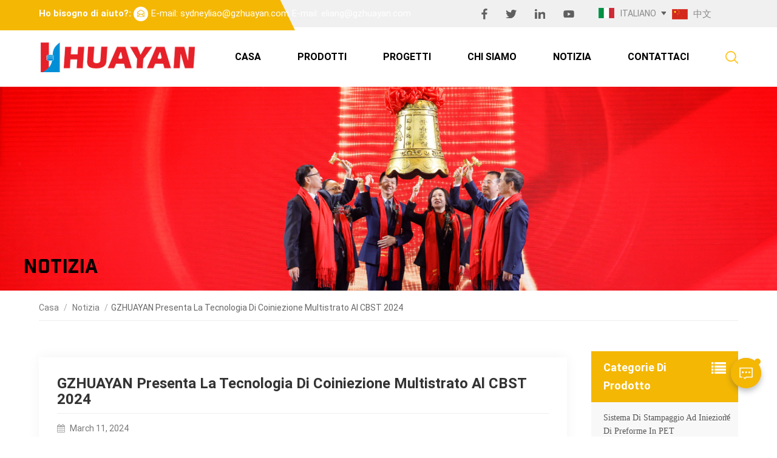

--- FILE ---
content_type: text/html
request_url: https://it.huayanpet.com/gzhuayan-showcases-multi-layer-co-injection-technology-at-cbst-2024_n49
body_size: 8405
content:
<!DOCTYPE html PUBLIC "-//W3C//DTD XHTML 1.0 Transitional//EN" "http://www.w3.org/TR/xhtml1/DTD/xhtml1-transitional.dtd">
<html xmlns="http://www.w3.org/1999/xhtml">
<head>
<meta http-equiv="X-UA-Compatible" content="IE=edge">
<meta name="viewport" content="width=device-width, initial-scale=1.0, user-scalable=no">
<meta http-equiv="Content-Type" content="text/html; charset=utf-8" />
<meta http-equiv="X-UA-Compatible" content="IE=edge,Chrome=1" />
<meta http-equiv="X-UA-Compatible" content="IE=9" />
<meta http-equiv="Content-Type" content="text/html; charset=utf-8" />
    <title>GZHUAYAN presenta la tecnologia di coiniezione multistrato al CBST 2024-huayanpet.com</title>
    <meta name="keywords" content="GZHUAYAN presenta la tecnologia di coiniezione multistrato al CBST 2024" />
    <meta name="description" content="Dal 6 all'8 marzo,si è tenuta a Shanghai la 12a edizione della China International Beverage Industry Exhibition on Science and Technology (CBST 2024).   Questa mostra,con il tema Brand..." />
<meta name="google-site-verification" content="q_eIpMI5xS9MRlG2vqQhFFMkFJj1nKXPJbX7CrpXsFI" />
<meta name="trustpilot-one-time-domain-verification-id" content="d1884f0a-6668-4e71-b795-bd04e88157c0"/>
<!--    分享显示图片-->
    <meta property="og:image" content="http://it.huayanpet.com/uploadfile/news/d17397a5e34be476a5804fbd1f6a5689.png"/>
<meta property="og:title" content="GZHUAYAN presenta la tecnologia di coiniezione multistrato al CBST 2024-huayanpet.com"/>
<link href="/uploadfile/userimg/98886bc65f9642b599a20f8075771612.png" rel="shortcut icon"  />

<link rel="alternate" href="https://www." hreflang="x-default" />
<link rel="stylesheet" type="text/css" href="/images/moban.css"/>
<link rel="stylesheet" type="text/css" href="//template/images/moban.css"/>
<link type="text/css" rel="stylesheet" href="/template/css/bootstrap.css">
<link type="text/css" rel="stylesheet" href="/template/css/font-awesome.min.css">
<link type="text/css" rel="stylesheet" href="/template/css/swiper.css" />
<link type="text/css" rel="stylesheet" href="/template/css/style.css">
<link type="text/css" rel="stylesheet" href="/template/css/magnific-popup.css">
<script type="text/javascript" src="/template/js/jquery-1.8.3.js"></script>
<script type="text/javascript" src="/template/js/bootstrap.min.js"></script>
<script type="text/javascript" src="/template/js/swiper.min.js"></script>
<script type="text/javascript" src="/js/front/common.js"></script>
<!--[if ie9]
<script src="/template/js/html5shiv.min.js"></script>
<script src="/template/js/respond.min.js"></script>
--> 
<!--[if IE 8]>
    <script src="https://oss.maxcdn.com/libs/html5shiv/3.7.0/html5shiv.js"></script>
    <script src="https://oss.maxcdn.com/libs/respond.js/1.3.0/respond.min.js"></script>
<![endif]-->
<script >
      //  if( /Android|webOS|iPhone|iPad|iPod|BlackBerry|IEMobile|Opera Mini/i.test(navigator.userAgent) ) {
            $(function () {
                $('.newm img').attr("style","");
                $(".newm img").attr("width","");
                $(".newm img").attr("height","");

            })
     //   }
    </script>
   
    <!-- Google Tag Manager -->
<script>(function(w,d,s,l,i){w[l]=w[l]||[];w[l].push({'gtm.start':
new Date().getTime(),event:'gtm.js'});var f=d.getElementsByTagName(s)[0],
j=d.createElement(s),dl=l!='dataLayer'?'&l='+l:'';j.async=true;j.src=
'https://www.googletagmanager.com/gtm.js?id='+i+dl;f.parentNode.insertBefore(j,f);
})(window,document,'script','dataLayer','GTM-WCRDTSZC');</script>
<!-- End Google Tag Manager --></head>
<body>
<!-- Google Tag Manager (noscript) -->
<noscript><iframe src="https://www.googletagmanager.com/ns.html?id=GTM-WCRDTSZC"
height="0" width="0" style="display:none;visibility:hidden"></iframe></noscript>
<!-- End Google Tag Manager (noscript) -->            
<header class="large"> 
	<div class="top-search clearfix">
		<div class="input-group container">
			<em>Che cosa sta cercando?</em>
			<div class="header_search clearfix">
				<input name="search_keyword" onkeydown="javascript:enterIn(event);"  type="text" class="form-control" placeholder="Cerca informazioni">
				<input type="submit" class="search_btn btn_search1" value="">
			</div>
			<span class="input-group-addon close-search"><i class="fa fa-times"></i></span>
			
			<div class="popular_searches">
				<div class="search_title">Ricerche popolari</div>
				<ul class="clearfix">
										<li><a href="/pet-preform-mold_c2">Stampo per preforme in PET</a></li>
										<li><a href="/machine-vision_c3">Visione artificiale</a></li>
										<li><a href="/pet-preform-injection-molding-system_c1">Sistema di stampaggio ad iniezione di preforme in PET</a></li>
									</ul>
			</div>
		</div>
	</div>
	
  <div class="header clearfix"> 
	  <div class="header_top clearfix">
    	<div class="container clearfix">
			<ul class="mail_us">
				Ho bisogno di aiuto?: <img src="/template/images/mail_t.png"> 
													
				<a rel="nofollow" target="_blank" href="mailto:sydneyliao@gzhuayan.com">E-mail: sydneyliao@gzhuayan.com</a>
					
				<a rel="nofollow" target="_blank" href="mailto:eliang@gzhuayan.com">E-mail: eliang@gzhuayan.com</a>
												</ul>
			<ul class="share">
				  
				  
					  
						<li><a rel="nofollow" target="_blank" href="https://www.facebook.com" ><img src="/uploadfile/friendlink/f595d308a07faff177d603d12819c669.png" alt="facebook" /></a></li>
				  
						<li><a rel="nofollow" target="_blank" href="https://www.twitter.com" ><img src="/uploadfile/friendlink/7c13b8362b4e208e324549f149ccd881.png" alt="twitter" /></a></li>
				  
						<li><a rel="nofollow" target="_blank" href="https://www.linkedin.com/company/guangzhou-huayan-precision-machinery-co-ltd/" ><img src="/uploadfile/friendlink/3701c7cc9965382ed8c4675f49dd8bff.png" alt="linkedin" /></a></li>
				  
						<li><a rel="nofollow" target="_blank" href="https://www.youtube.com" ><img src="/uploadfile/friendlink/84f516451300da7ab44933da22703053.png" alt="youtube" /></a></li>
											</ul>
			
			<ul class="language">
         	 <li>
			  <div class="menu"> 
			  			  <em class="menu-title"> <img src="/template/images/it.jpg" alt="italiano">
              <p>italiano</p>
              <i></i></em>
			   			   
              <ul class="menu-dropdown">
								<li><a href="https://www.huayanpet.com/gzhuayan-showcases-multi-layer-co-injection-technology-at-cbst-2024_n49" title="English">
						<img src="/template/images/en.jpg" alt="English">
						   <p>English</p></a></li>
								<li><a href="https://fr.huayanpet.com/gzhuayan-showcases-multi-layer-co-injection-technology-at-cbst-2024_n49" title="français">
						<img src="/template/images/fr.jpg" alt="français">
						   <p>français</p></a></li>
								<li><a href="https://ru.huayanpet.com/gzhuayan-showcases-multi-layer-co-injection-technology-at-cbst-2024_n49" title="русский">
						<img src="/template/images/ru.jpg" alt="русский">
						   <p>русский</p></a></li>
								<li><a href="https://it.huayanpet.com/gzhuayan-showcases-multi-layer-co-injection-technology-at-cbst-2024_n49" title="italiano">
						<img src="/template/images/it.jpg" alt="italiano">
						   <p>italiano</p></a></li>
								<li><a href="https://es.huayanpet.com/gzhuayan-showcases-multi-layer-co-injection-technology-at-cbst-2024_n49" title="español">
						<img src="/template/images/es.jpg" alt="español">
						   <p>español</p></a></li>
								<li><a href="https://pt.huayanpet.com/gzhuayan-showcases-multi-layer-co-injection-technology-at-cbst-2024_n49" title="português">
						<img src="/template/images/pt.jpg" alt="português">
						   <p>português</p></a></li>
								<li><a href="https://ar.huayanpet.com/gzhuayan-showcases-multi-layer-co-injection-technology-at-cbst-2024_n49" title="العربية">
						<img src="/template/images/ar.jpg" alt="العربية">
						   <p>العربية</p></a></li>
								<li><a href="https://ja.huayanpet.com/gzhuayan-showcases-multi-layer-co-injection-technology-at-cbst-2024_n49" title="日本語">
						<img src="/template/images/ja.jpg" alt="日本語">
						   <p>日本語</p></a></li>
								<li><a href="https://ko.huayanpet.com/gzhuayan-showcases-multi-layer-co-injection-technology-at-cbst-2024_n49" title="한국의">
						<img src="/template/images/ko.jpg" alt="한국의">
						   <p>한국의</p></a></li>
								<li><a href="https://tr.huayanpet.com/gzhuayan-showcases-multi-layer-co-injection-technology-at-cbst-2024_n49" title="Türkçe">
						<img src="/template/images/tr.jpg" alt="Türkçe">
						   <p>Türkçe</p></a></li>
				              </ul>
            </div>
          </li>
		  <li class="lan_cha"><a href="http://www.gzhuayan.com"><img src="/template/images/cha.jpg"> <span style="color:#888888">中文</span></a></li>
        </ul>
			
	</div>
	  </div>
    	<div class="container clearfix">
					<a href="/" id="logo"><img src="/uploadfile/userimg/6d4ee66498580eaf1f0a24cd1840f1b2.png" alt="Guangzhou Huayan Precision Machinery Co., Ltd." /></a>
			
		<div class="mainmenu-area">
        <div class="mainmenu-left visible-lg visible-md">
          <div class="mainmenu">
            <nav>
              <ul class="clearfix">
                <li ><a href="/">Casa</a></li>
                <li class="product_vmegamenu "><a href="/products">Prodotti</a>
					<ul class="vmegamenu">
												<li  class="has-menu"><a href="/pet-preform-mold_c2" class="title">Stampo per preforme in PET</a>
							
														<ul class="vmegamenu02">
																		<li><a href="/handle-mold_c10">Maniglia dello stampo</a></li>
																					<li><a href="/cap-mold_c9">Stampo per tappi</a></li>
																					<li><a href="/mold-spare-parts_c11">Pezzi di ricambio per stampi</a></li>
																					<li><a href="/preform-mold_c8">Stampo preforma</a></li>
																	</ul>
													</li>
												<li ><a href="/machine-vision_c3" class="title">Visione artificiale</a>
							
													</li>
												<li  class="has-menu"><a href="/pet-preform-injection-molding-system_c1" class="title">Sistema di stampaggio ad iniezione di preforme in PET</a>
							
														<ul class="vmegamenu02">
																		<li><a href="/high-speed-energy-saving-ecosys-series_c5">Serie EcoSys a risparmio energetico ad alta velocità</a></li>
																					<li><a href="/hyd-series_c7">Serie HYD</a></li>
																					<li><a href="/economical-electric-eone-series_c4">Serie Econ elettrica economica</a></li>
																					<li><a href="/high-end-electric-epioneer-series_c6">Serie Epioneer elettrica di fascia alta</a></li>
																	</ul>
													</li>
											</ul>
				</li>  
								 
					<li ><a  href="/projects_nc2">Progetti</a>
											</li> 
																<li class=""><a href="/company_d12">Chi siamo</a>
					  					<ul class="vmegamenu">
													<li><a href="/company_d12" title="AZIENDA">AZIENDA</a></li>
													<li><a href="/production_d15" title="PRODUZIONE">PRODUZIONE</a></li>
													<li><a href="/certificate_d13" title="CERTIFICATO">CERTIFICATO</a></li>
													<li><a href="/r-d-capacity_d14" title="CAPACITÀ DI R&amp;S">CAPACITÀ DI R&amp;S</a></li>
													<li><a href="/service-support_d16" title="SERVIZI DI SUPPORTO">SERVIZI DI SUPPORTO</a></li>
											</ul>
								</li>
												 
					<li ><a  href="/news_nc1">Notizia</a>
											</li> 
				                								<li class=""><a href="/contact-us_d2">Contattaci</a>
									</li>
				              </ul>
            </nav>
          </div>
        </div>
      </div>  
      <div class="search_box">
		   <div class="attr-nav">
				<a class="search" href="#"><img src="/template/images/search.png"></a>
		   </div>
      </div> 
    </div>  
    <div class="wrapper">
        <nav id="main-nav">
          <ul class="first-nav">
            <li><a href="/" target="_blank">Casa</a></li>
          </ul>
          <ul class="second-nav">
            <li><a href="/products">I nostri prodotti</a>
			<ul class="nav_child">
				  
					<li><a href="/pet-preform-mold_c2">Stampo per preforme in PET</a>
												<ul>
													<li><a href="/handle-mold_c10">Maniglia dello stampo</a></li>
													<li><a href="/cap-mold_c9">Stampo per tappi</a></li>
													<li><a href="/mold-spare-parts_c11">Pezzi di ricambio per stampi</a></li>
													<li><a href="/preform-mold_c8">Stampo preforma</a></li>
												</ul>
											</li>
				  
					<li><a href="/machine-vision_c3">Visione artificiale</a>
											</li>
				  
					<li><a href="/pet-preform-injection-molding-system_c1">Sistema di stampaggio ad iniezione di preforme in PET</a>
												<ul>
													<li><a href="/high-speed-energy-saving-ecosys-series_c5">Serie EcoSys a risparmio energetico ad alta velocità</a></li>
													<li><a href="/hyd-series_c7">Serie HYD</a></li>
													<li><a href="/economical-electric-eone-series_c4">Serie Econ elettrica economica</a></li>
													<li><a href="/high-end-electric-epioneer-series_c6">Serie Epioneer elettrica di fascia alta</a></li>
												</ul>
											</li>
				 
			</ul>   
		</li>
					 
				<li><a  href="/projects_nc2">Progetti</a>
									</li> 
			 
					 
				<li><a  href="/company_d12">Chi siamo</a>
											<ul class="nav_child">
															<li><a href="/company_d12" title="AZIENDA">AZIENDA</a></li>
															<li><a href="/production_d15" title="PRODUZIONE">PRODUZIONE</a></li>
															<li><a href="/certificate_d13" title="CERTIFICATO">CERTIFICATO</a></li>
															<li><a href="/r-d-capacity_d14" title="CAPACITÀ DI R&amp;S">CAPACITÀ DI R&amp;S</a></li>
															<li><a href="/service-support_d16" title="SERVIZI DI SUPPORTO">SERVIZI DI SUPPORTO</a></li>
													</ul>
									</li>
			 
			
						 
				<li><a  href="/news_nc1">Notizia</a>
									</li> 
			 
			
						 
				<li><a  href="/contact-us_d2">Contattaci</a>
									</li>
			 
          </ul> 
																								 
																																																	 <ul class="select_lan clearfix">
            <li class="title">Seleziona la lingua <i class="fa fa-angle-double-down"></i></li> 
								<li><a href="https://it.huayanpet.com/gzhuayan-showcases-multi-layer-co-injection-technology-at-cbst-2024_n49" title="italiano">
						<img src="/template/images/it.jpg" alt="italiano">
							<p>italiano</p></a></li>
				 								<li><a href="https://www.huayanpet.com/gzhuayan-showcases-multi-layer-co-injection-technology-at-cbst-2024_n49" title="English">
						<img src="/template/images/en.jpg" alt="English">
						   <p>English</p></a></li>
								<li><a href="https://fr.huayanpet.com/gzhuayan-showcases-multi-layer-co-injection-technology-at-cbst-2024_n49" title="français">
						<img src="/template/images/fr.jpg" alt="français">
						   <p>français</p></a></li>
								<li><a href="https://ru.huayanpet.com/gzhuayan-showcases-multi-layer-co-injection-technology-at-cbst-2024_n49" title="русский">
						<img src="/template/images/ru.jpg" alt="русский">
						   <p>русский</p></a></li>
								<li><a href="https://es.huayanpet.com/gzhuayan-showcases-multi-layer-co-injection-technology-at-cbst-2024_n49" title="español">
						<img src="/template/images/es.jpg" alt="español">
						   <p>español</p></a></li>
								<li><a href="https://pt.huayanpet.com/gzhuayan-showcases-multi-layer-co-injection-technology-at-cbst-2024_n49" title="português">
						<img src="/template/images/pt.jpg" alt="português">
						   <p>português</p></a></li>
								<li><a href="https://ar.huayanpet.com/gzhuayan-showcases-multi-layer-co-injection-technology-at-cbst-2024_n49" title="العربية">
						<img src="/template/images/ar.jpg" alt="العربية">
						   <p>العربية</p></a></li>
								<li><a href="https://ja.huayanpet.com/gzhuayan-showcases-multi-layer-co-injection-technology-at-cbst-2024_n49" title="日本語">
						<img src="/template/images/ja.jpg" alt="日本語">
						   <p>日本語</p></a></li>
								<li><a href="https://ko.huayanpet.com/gzhuayan-showcases-multi-layer-co-injection-technology-at-cbst-2024_n49" title="한국의">
						<img src="/template/images/ko.jpg" alt="한국의">
						   <p>한국의</p></a></li>
								<li><a href="https://tr.huayanpet.com/gzhuayan-showcases-multi-layer-co-injection-technology-at-cbst-2024_n49" title="Türkçe">
						<img src="/template/images/tr.jpg" alt="Türkçe">
						   <p>Türkçe</p></a></li>
				 
          </ul> 
        </nav>
        <a class="toggle"> <span></span> <span></span> <span></span> </a> </div>
  </div>
</header>  
<div class="height"></div>
<div class="inner_banner">
	
<a href="javascript:void(0)" rel="nofollow"><img src="/uploadfile/bannerimg/16883756955896.jpg" alt="" /></a>

		<div class="maintitle">Notizia</div> 
	</div>
	<div class="mbx_section"> 
	<div class="container">
	<div class="mbx">
			<a href="/">Casa</a>
												<span>/</span>
					<a href="/news_nc1">Notizia</a>
				<span>/</span><h2>GZHUAYAN presenta la tecnologia di coiniezione multistrato al CBST 2024</h2>
					</div>
		</div>
</div>  
	
<div class="n_main">
	<div class="container">
		<div id="sidebar" class="penci-sticky-sidebar n_right">
			<div class="theiaStickySidebar">
				<div class="blog_main">
				  <h1>GZHUAYAN presenta la tecnologia di coiniezione multistrato al CBST 2024</h1>
				  										<div class="blog-info"><i class="fa fa-calendar"></i>March 11, 2024</div>
								  <div class="blog_p page newm">
					<p class="">
            <span style="font-family: arial, helvetica, sans-serif; font-size: 18px;">Dal 6 all'8 marzo, si è tenuta a Shanghai la 12a edizione della China International Beverage Industry Exhibition on Science and Technology (CBST 2024).</span>
          </p>
          <p class="">
            <span style="font-family: arial, helvetica, sans-serif; font-size: 18px;"> <img src="/js/tinymce/demo/images/202403/14/214b6b1fd3ba03013389ef8a22564a90.png" alt=""><br></span>
          </p>
          <p class="">
            <span style="font-family: arial, helvetica, sans-serif; font-size: 18px;">Questa mostra, con il tema "Brand Exhibition Beverage Innovation", mostra in modo completo i risultati di innovazione all'avanguardia nel campo della tecnologia dell'industria delle bevande. Guangzhou Huayan Precision Machinery Co., Ltd (GZHUAYAN) ha presentato in questa mostra la sua soluzione intelligente per il sistema di formatura di preforme di bottiglie in PET e la tecnologia di co-iniezione multistrato, attirando un gran numero di visitatori sul posto.</span>
          </p>
          <p class="">
            <img src="/js/tinymce/demo/images/202403/14/ac8cc6b3cc406b7422609103c55ac9c1.png" alt="">
          </p>
          <p class="">
            <span style="font-family: arial, helvetica, sans-serif; font-size: 18px;">La tecnologia di co-iniezione multistrato è una soluzione innovativa per bottiglie in PET per imballaggi in plastica. Utilizzando la tecnologia di coiniezione multistrato e il controllo preciso sul riempimento delle sostanze funzionali, la progettazione delle soluzioni di imballaggio per contenitori in PET diventa più unica e flessibile, rendendo l'aspetto delle bottiglie da imballaggio più attraente e alla moda e ottenendo risultati più precisi ed economici funzioni. Questa tecnologia può essere ampiamente utilizzata nel confezionamento di bevande a base di birra, prodotti chimici quotidiani, cura personale, prodotti per la casa e altri prodotti.</span>
          </p>
          <p class="">
            <img src="/js/tinymce/demo/images/202403/14/cccf058629db678b9f9e055aeaf66458.png" alt="">
          </p>
          <p class="">
            <span style="font-family: arial, helvetica, sans-serif; font-size: 18px;"><img src="/js/tinymce/demo/images/202403/14/08cb5d6ef80eea3ae19d88c8e926ca47.png" alt=""></span>
          </p>
          <p class="">
            <span style="font-family: arial, helvetica, sans-serif; font-size: 18px;"><img src="/js/tinymce/demo/images/202403/14/522dce65c7735b7a6107d06f1ff8704f.png" alt=""><br></span>
          </p>
          <p class="">
            <span style="font-family: arial, helvetica, sans-serif; font-size: 18px;"><img src="/js/tinymce/demo/images/202403/14/0554e16e524dc91e70138bb42d69bc24.png" alt=""></span>
          </p>
          <p class="">
            <span style="font-family: arial, helvetica, sans-serif; font-size: 18px;"><img src="/js/tinymce/demo/images/202403/14/08ebd01f81f8a8ac38f4f4c2eb1ab207.png" alt=""></span>
          </p>
          <p class="">
            <img src="/js/tinymce/demo/images/202403/14/d519c74e247b6abb0f0e646b22e4ee7b.png" alt="">
          </p>
          <p class="">
            <img src="/js/tinymce/demo/images/202403/14/7b689a4ae1265dcc98b32ef166e8bcb9.png" alt="">
          </p>
          <p class="">
            <img src="/js/tinymce/demo/images/202403/14/01bceaa1248d37722abe816b9e1e76ac.png" alt="">
          </p>
          <p class="">
            <img src="/js/tinymce/demo/images/202403/14/7e01ad5432f5307b49ced3b40b1065ed.png" alt="">
          </p>
          <p class="">
             
          </p>					</div>
					 <ul class="navigation clearfix">
													<li class="prev_post">
								<a href="/invitation-gzhuayan-invites-you-to-attend-chinaplas-2024_n50">
									<span class="meta_nav">Messaggio precedente</span>
									<div class="post_title">Invito | GZHUAYAN ti invita a partecipare a CHINAPLAS 2024</div>
								</a>
							</li>
																			<li class="next_post">
								<a href="/the-2024-gzhuayan-lantern-festival-show-and-the-2023-annual-commendation-ceremony-were-rounded-off_n48">
									<span class="meta_nav">Articolo successivo</span>
									<div class="post_title">Lo spettacolo del Festival delle Lanterne GZHUAYAN del 2024 e la cerimonia di encomio annuale del 2023 sono stati completati</div>
								</a>
							</li>
											</ul>
			   </div>
			</div>
		</div>
        <div id="main" class="n_left penci-main-sticky-sidebar">
			<div class="theiaStickySidebar">
				<div class="modules">
					<section class="block left_nav">
					  <div class="unfold nav_h4">Categorie di Prodotto</div>
						  <div class="toggle_content clearfix">
							  <ul class="mtree">
							  																	<li class="clearfix "><span></span>										<a href="/pet-preform-injection-molding-system_c1" >Sistema di stampaggio ad iniezione di preforme in PET</a>

																					<ul>
																									<li class=""><a  href="/high-speed-energy-saving-ecosys-series_c5">Serie EcoSys a risparmio energetico ad alta velocità</a>
																											</li>
																									<li class=""><a  href="/hyd-series_c7">Serie HYD</a>
																											</li>
																									<li class=""><a  href="/economical-electric-eone-series_c4">Serie Econ elettrica economica</a>
																											</li>
																									<li class=""><a  href="/high-end-electric-epioneer-series_c6">Serie Epioneer elettrica di fascia alta</a>
																											</li>
																							</ul>
																			</li>
																	<li class="clearfix "><span></span>										<a href="/pet-preform-mold_c2" >Stampo per preforme in PET</a>

																					<ul>
																									<li class=""><a  href="/handle-mold_c10">Maniglia dello stampo</a>
																											</li>
																									<li class=""><a  href="/cap-mold_c9">Stampo per tappi</a>
																											</li>
																									<li class=""><a  href="/mold-spare-parts_c11">Pezzi di ricambio per stampi</a>
																											</li>
																									<li class=""><a  href="/preform-mold_c8">Stampo preforma</a>
																											</li>
																							</ul>
																			</li>
																	<li class="clearfix ">										<a href="/machine-vision_c3" >Visione artificiale</a>

																			</li>
															</ul>
						</div>
					  <script type="text/javascript" src="/template/js/mtree.js"></script>
				  </section> 
				  <section class="block hot_left">
					<h4 class="left_h4">Nuovi Prodotti</h4>
						<div class="toggle_content clearfix">
							<ul>
							  
							  								<li>
									<div class="li clearfix">
										<a class="img" href="/pet-preform-injection-mould-128cav_p15.html" title="Stampo Iniezione Preforme Pet 128cav"><img id="product_detail_img"  alt="PET Preform Mould" src="/uploadfile/202306/25/2451ee0ab596ce5829280329f0bf2bb7_thumb.jpg" /></a>
										<div class="h4"><a href="/pet-preform-injection-mould-128cav_p15.html" title="Stampo Iniezione Preforme Pet 128cav">Stampo Iniezione Preforme Pet 128cav</a></div>
										<a rel="nofollow" href="/pet-preform-injection-mould-128cav_p15.html" title="Stampo Iniezione Preforme Pet 128cav" class="more"><i class="fa fa-caret-right"></i></a>
									</div>
								</li>
															<li>
									<div class="li clearfix">
										<a class="img" href="/pet-preform-injection-mould-176cav_p13.html" title="Stampo Iniezione Preforme Pet 176cav"><img id="product_detail_img"  alt="Pet Preform Injection Mold" src="/uploadfile/202306/25/7ede590615163baa99b501dd3f7f086d_thumb.jpg" /></a>
										<div class="h4"><a href="/pet-preform-injection-mould-176cav_p13.html" title="Stampo Iniezione Preforme Pet 176cav">Stampo Iniezione Preforme Pet 176cav</a></div>
										<a rel="nofollow" href="/pet-preform-injection-mould-176cav_p13.html" title="Stampo Iniezione Preforme Pet 176cav" class="more"><i class="fa fa-caret-right"></i></a>
									</div>
								</li>
													  </ul>
						</div>
					 </section> 
				</div>
			</div>
		</div>		</div>
	</div>
<div id="footer" style="background: url('/uploadfile/bannerimg/1671169932237137632.jpg') top center no-repeat; background-size: cover"> 
    <div class="footer_about"> 
  <div class="container clearfix">
		<div class="bottom_logo"><img src="/uploadfile/single/dea32a66abe89b9b2c1c7d23fcc1a7f1.png"></div>
		<div class="text">Focus sulla soluzione del sistema di stampaggio intelligente per la restituzione delle bottiglie in PET</div>
		<ul class="share">
		  
		  
			  
				<li><a rel="nofollow" target="_blank" href="https://www.facebook.com" ><img src="/template/images/facebook_b.png" alt="facebook" /></a></li>
		  
				<li><a rel="nofollow" target="_blank" href="https://www.twitter.com" ><img src="/template/images/twitter_b.png" alt="twitter" /></a></li>
		  
				<li><a rel="nofollow" target="_blank" href="https://www.linkedin.com/company/guangzhou-huayan-precision-machinery-co-ltd/" ><img src="/template/images/linkedin_b.png" alt="linkedin" /></a></li>
		  
				<li><a rel="nofollow" target="_blank" href="https://www.youtube.com" ><img src="/template/images/youtube_b.png" alt="youtube" /></a></li>
						</ul>
    </div> 
    </div> 
	<div class="footer_list clearfix">
  <div class="container clearfix"> 
    <section class="footer_con">  
      	<div class="title_h4">Contattaci</div>  
		<ul class="contact_b">
						<li>
				<img src="/template/images/add.png"><span>No.6, Chuangli Road, Ningxi Street, Zengcheng Economic and Technological Development Zone, Guangzhou</span>
			</li> 
						
												<li>
				<img src="/template/images/tel.png">
				<a rel="nofollow" target="_blank" href="tel:00862032638568">tel: 00862032638568</a>
			</li> 
			 						
			            						<li>
				<img src="/template/images/email.png">
				<a rel="nofollow" target="_blank" href="mailto:sydneyliao@gzhuayan.com">E-mail: sydneyliao@gzhuayan.com</a>
			</li>  
						<li>
				<img src="/template/images/email.png">
				<a rel="nofollow" target="_blank" href="mailto:eliang@gzhuayan.com">E-mail: eliang@gzhuayan.com</a>
			</li>  
								</ul>   
    </section> 
    <section class="footer_link"> 
      	<div class="title_h4">Collegamento veloce</div> 
    	<ul>
       				<li><a href="/">Casa</a></li>
								<li><a href="/about-us_d1">Chi siamo</a></li>
								<li><a href="/products">Prodotti</a></li>
								<li><a href="/news_nc1">Notizia</a></li>
								<li><a href="/blog">Blog</a></li>
								<li><a href="/sitemap.html">Mappa del sito</a></li>
								<li><a href="/sitemap.xml">XML</a></li>
								<li><a href="/privacy-policy_d4">politica sulla riservatezza</a></li>
				        </ul>
    </section> 
	    <section class="footer_tags">
      <div class="title_h4">Hot Tag</div>  
        <ul>
          				<li><a href="/plastic-bottle-making-machine_sp">Macchina per la produzione di bottiglie di plastica</a></li>
							<li><a href="/pet-preform-molds_sp">Stampi per preforme in PET</a></li>
							<li><a href="/preform-injection-mold_sp">Stampo per iniezione preforme</a></li>
							<li><a href="/pet-preform-molding-machine_sp">Macchina per lo stampaggio di preforme in PET</a></li>
							<li><a href="/plastic-injection-machine_sp">macchina per iniezione plastica</a></li>
							<li><a href="/pet-preform-inspection-machine_sp">Macchina per l'ispezione delle preforme in PET</a></li>
							<li><a href="/automatic-inspection-machine_sp">Macchina di ispezione automatica</a></li>
			        </ul> 
    </section> 
		<section class="newsletter clearfix"> 
      <div class="title_h4">Notiziario</div> 
		<div class="text">Per domande sui nostri prodotti o sul listino prezzi, contattateci e vi contatteremo entro 24 ore.</div>
		<input type="text" placeholder="Inserisci il tuo indirizzo email..." id="user_email">
		<button type="submit" onclick="add_email_list();">Invia <img src="/template/images/send.png"></button> 
		<script type="text/javascript">
			var email = document.getElementById('user_email');
		function add_email_list()
		{

			$.ajax({
				url: "/common/ajax/addtoemail/emailname/" + email.value,
				type: 'GET',
				success: function(info) {
					if (info == 1) {
						alert('Con successo!');
						window.location.href = "/gzhuayan-showcases-multi-layer-co-injection-technology-at-cbst-2024_n49";

					} else {
						alert('Perdita!');
						window.location.href = "/gzhuayan-showcases-multi-layer-co-injection-technology-at-cbst-2024_n49";
					}
				}
			});

		}

	</script>
	</section> 
  </div> 
  </div> 
	
  </div>  
  <div class="footer_bottom clearfix">  
  <div class="container clearfix"> 
        <div class="footer_nav"> 
			© 2026 Guangzhou Huayan Precision Machinery Co., Ltd. Tutti i diritti riservati.    |  Rete IPv6 supportata <img src="/template/images/ipv6.jpg"></div>
        </div>  
    </div>


<a href="javascript:;" class="back_top">Superiore</a>
<div id="online_qq_layer">
  <div id="online_qq_tab"> <a id="floatShow" rel="nofollow" href="javascript:void(0);" >
    <div class="livechat-girl animated"><img class="girl" src="/template/images/en_3.png" alt=""/> 
      <div class="animated-circles">
        <div class="circle c-1"></div>
        <div class="circle c-2"></div>
        <div class="circle c-3"></div>
      </div>
    </div>
    </a> <a id="floatHide" rel="nofollow" href="javascript:void(0);" ><i></i></a> </div>
	<div id="onlineService" >
    <div class="online_form">
	<div class="i_message_inquiry">
		<em class="title">Lasciate un messaggio</em>
		<div class="inquiry">
			<form id="email_form3" name="email_form3" method="post" action="/inquiry/addinquiry">
				<input type="hidden"  value="Leave A Message"  name="msg_title" />
				<input type="hidden"  value="/gzhuayan-showcases-multi-layer-co-injection-technology-at-cbst-2024_n49"  name="msg_fromurl" />
				<div class="text">Se hai domande o suggerimenti, lasciaci un messaggio, ti risponderemo il prima possibile!</div>
					<div class="input-group">
						<span class="ms_e"><input class="form-control" name="msg_email" id="msg_email" tabindex="10" type="text" placeholder="* La tua email"></span>
					</div>
					<div class="input-group">
						<span class="ms_p"><input class="form-control" name="msg_tel" id="phone" tabindex="10" type="text" placeholder="tel/WhatsApp"></span>
					</div>
					<div class="input-group" style="display: block; height: 100px;">
					<span class="ms_m"><textarea name="msg_content" class="form-control" id="message" tabindex="13" placeholder="* Inserisci i dettagli del prodotto (come colore, dimensione, materiali ecc.) e altri requisiti specifici per ricevere un preventivo accurato."></textarea></span>
					</div>
										<span class="main_more"><input type="submit" id="btnOk03" value="Invia" class="google_genzong">Invia	</span>	
			</form>
			<script type="text/javascript">
				var uploadclicktag = 0;
				$("#btnOk03").on("click",function (){
					if (uploadclicktag==0){
						uploadclicktag=1;
						$('#email_form3').submit();
						setTimeout(function(){uploadclicktag=0;},4000);
					}else{
						alert('Do not operate frequently！');
					}
				})
			</script>
		</div>
	</div>
    </div>
  </div>
</div>

<div class="fixed-contact">
  <ul class="item-list clearfix">
                         
             
            <li class="online_p">
                <div class="column">
                    <i class="icon"></i>
                    <a rel="nofollow" target="_blank" href="tel:008613829704153">008613829704153</a>
                </div>
            </li>
             
            <li class="online_p">
                <div class="column">
                    <i class="icon"></i>
                    <a rel="nofollow" target="_blank" href="tel:008613822267604">008613822267604</a>
                </div>
            </li>
                                                 
              
            <li class="online_e">
                <div class="column">
                    <i class="icon"></i>
                    <a rel="nofollow" target="_blank" href="mailto:sydneyliao@gzhuayan.com">sydneyliao@gzhuayan.com</a>
                </div>
            </li>
              
            <li class="online_e">
                <div class="column">
                    <i class="icon"></i>
                    <a rel="nofollow" target="_blank" href="mailto:eliang@gzhuayan.com">eliang@gzhuayan.com</a>
                </div>
            </li>
                                                 
                        <li class="online_w">
                <div class="column">
                    <i class="icon"></i>
                                        <a rel="nofollow" target="_blank" href="https://api.whatsapp.com/send?phone=008613829704153&text=Hello" >   
                    008613829704153</a>
                </div>
            </li>
                        <li class="online_w">
                <div class="column">
                    <i class="icon"></i>
                                        <a rel="nofollow" target="_blank" href="https://api.whatsapp.com/send?phone=008613822267604&text=Hello" >   
                    008613822267604</a>
                </div>
            </li>
                                                             <li class="online_code">
                <div class="column">
                    <i class="icon"></i>
                    <a>
                <p>Scansione su Whatsapp :</p><img src="/uploadfile/single/6cb10686679704196c6c9f55755a9c0e.png" alt="Scansione su Whatsapp" /></a>
                </div>
            </li>
                     </ul>
</div>
<div class="mobile_nav clearfix">
    <a href="/"><i style="background-position: -323px -160px"></i><p>Casa</p></a>
    <a href="/products"><i style="background-position: -366px -160px"></i><p>Prodotti</p></a>
             
        <a rel="nofollow" target="_blank" href="https://api.whatsapp.com/send?phone=008613829704153&text=Hello" >   
    <i style="background-position: -283px -160px"></i><p>whatsapp</p></a>
    </div>
<script type="text/javascript" src="/template/js/main.js"></script> 
<script type="text/javascript" src="/template/js/demo.js"></script> 
<script>
	$(function() {
		$(".tab_list>ul>li").click(function() {
			$(this).addClass("current").siblings().removeClass("current");
			var index = $(this).index();
			$(".tab_con .item").eq(index).show().siblings().hide();
		});
	});
</script>
<script>
        $(function() {
            $(".project_btn>ul>li").hover(function() {
                $(this).addClass("active").siblings().removeClass("active");
                var index = $(this).index();
                $(".project_con .item").eq(index).show().siblings().hide();
            });
        });
    </script>
</body>
</html>

--- FILE ---
content_type: text/css
request_url: https://it.huayanpet.com/template/css/style.css
body_size: 32610
content:
@charset "utf-8";    
@font-face {
  font-family: "IndustryInc Base";
  src: url("../font/IndustryInc-Base.woff2") format("woff2"),
       url("../font/IndustryInc-Base.woff") format("woff"),
       url("../font/IndustryInc-Base.ttf") format("truetype"),
       url("../font/IndustryInc-Base.eot") format("embedded-opentype"),
       url("../font/IndustryInc-Base.svg") format("svg");
} 

@font-face {
  font-family: "Roboto Bold";
  src: url("../font/Roboto-Bold.woff2") format("woff2"),
       url("../font/Roboto-Bold.woff") format("woff"),
       url("../font/Roboto-Bold.ttf") format("truetype"),
       url("../font/Roboto-Bold.eot") format("embedded-opentype"),
       url("../font/Roboto-Bold.svg") format("svg");
} 


@font-face {
  font-family: "Roboto";
  src: url("../font/Roboto-Regular.woff2") format("woff2"),
       url("../font/Roboto-Regular.woff") format("woff"),
       url("../font/Roboto-Regular.ttf") format("truetype"),
       url("../font/Roboto-Regular.eot") format("embedded-opentype"),
       url("../font/Roboto-Regular.svg") format("svg");
} 

/*reset*/ 
html{font-size:100%;} 

@media only screen and (max-width: 992px){
html{font-size:93.75%;}  
} 

@media only screen and (max-width: 768px){
html{font-size:87.5%;}  
} 

body,ul,img,p,input,dl,dd,tr,th,td{margin:0;padding:0;}
input{padding:0px;vertical-align: middle;line-height: normal;border:none;} 
img{max-width: 100%;}
.clearfix{*zoom:1;}
.clearfix:before,.clearfix:after{line-height:0; display:taFble; content:"";}
.clearfix:after{clear:both;}
a:hover{text-decoration:none;}
a:focus {outline-style:none; -moz-outline-style: none; text-decoration:none;}
.clear{ clear:both;}
body{font-size:0.9375rem;font-family:'Roboto', arial, sans-serif; color:#000; overflow-x:hidden; line-height: 1.625rem; background:#fff}
a{ color: #666;}
a,img, a:hover{transition: 0.6s all;-webkit-transition: 0.6s all;-o-transition: 0.6s all; -moz-transition: 0.6s all;-ms-transition: 0.6s all;}
.page ul{ padding-left: 1rem;}
.table-responsive ul li {list-style-position: inside !important; } 
.table-responsive {min-height: .01%; overflow-x: auto;}
.cform-item__wrap{ display:flex; align-items: center; font-size: 12px;}
.cform-item__wrap input{    width: 96px !important; padding: 0 5px  !important;}
.cform-item__wrap img{ height: auto;  display: inline-block; margin: 0 5px !important; max-width: 100px}
#powerby,#powerby a{ display: inline-block; color: #c9c9c9; font-size: 0.857rem}
h1, h2, h3, h4, h5, h6, .h1, .h2, .h3, .h4, .h5, .h6{ margin: 0;}
iframe{max-width:100%;}
video{max-width: 100%;}
.map iframe{width:100%;}
table td{padding: 5px;}
ul,li,ol{ margin:0; padding:0}
em{ font-style:normal}

.container{width:90%; margin:0 auto; max-width:1363px; padding: 0}
.container-big{width:96%; max-width:1503px; margin:0 auto; padding: 0}
  

/*nav*/
.nav_content{position:relative;z-index:10;}
header .wrapper{display:none;}
.wrapper .toggle{float:right;width:56px;height:70px;cursor:pointer;color:#fff;text-decoration:none;font-size:0.875rem;text-indent:-9999em;line-height:1.5rem;font-size:1px;display:block;text-align:center;}

html.hc-yscroll {
	overflow-y: scroll
}
body.hc-nav-open {
	position: fixed;
	width: 100%;
	min-height: 100%
}
.hc-mobile-nav {
	display: none;
	position: fixed;
	top: 0;
	height: 100%;
	z-index: 9999999999;
	overscroll-behavior: none
}
.hc-mobile-nav.is-ios * {
	cursor: pointer !important
}
.hc-mobile-nav .nav-container {
	position: fixed;
	z-index: 99999999;
	top: 0;
	width: 240px;
	max-width: 100%;
	height: 100%;
	transition: transform .4s ease
}
.hc-mobile-nav .nav-wrapper {
	width: 100%
}
.hc-mobile-nav .nav-wrapper.nav-wrapper-1 {
	position: static;
	height: 100%;
	overflow: scroll;
	overflow-x: visible;
	overflow-y: auto
}
.hc-mobile-nav ul {
	list-style: none;
	margin: 0;
	padding: 0
}
.hc-mobile-nav li {
	position: relative;
	display: block
}
.hc-mobile-nav li.level-open>.nav-wrapper {
	visibility: visible
}
.hc-mobile-nav input[type="checkbox"] {
	display: none
}
.hc-mobile-nav label {
	position: absolute;
	top: 0;
	left: 0;
	right: 0;
	bottom: 0;
	z-index: 10;
	cursor: pointer
}
.hc-mobile-nav a {
	position: relative;
	display: block;
	box-sizing: border-box;
	cursor: pointer
}
.hc-mobile-nav a, .hc-mobile-nav a:hover {
	text-decoration: none
}
.hc-mobile-nav.disable-body:not(.nav-open)::after {
	pointer-events: none
}
.hc-mobile-nav.disable-body::after, .hc-mobile-nav.disable-body .nav-wrapper::after {
	content: '';
	position: fixed;
	z-index: 9990;
	top: 0;
	left: 0;
	right: 0;
	bottom: 0;
	width: 100%;
	height: 100%;
	overscroll-behavior: none;
	visibility: hidden;
	opacity: 0;
	transition: visibility 0s ease .4s, opacity .4s ease
}
.hc-mobile-nav.disable-body.nav-open::after, .hc-mobile-nav.disable-body .sub-level-open::after {
	visibility: visible;
	opacity: 1;
	transition-delay: .05s
}
.hc-mobile-nav.nav-levels-expand .nav-wrapper::after {
	display: none
}
.hc-mobile-nav.nav-levels-expand ul .nav-wrapper {
	min-width: 0;
	max-height: 0;
	overflow: hidden;
	transition: height 0s ease .4s
}
.hc-mobile-nav.nav-levels-expand .level-open>.nav-wrapper {
	max-height: none
}
.hc-mobile-nav.nav-levels-overlap ul .nav-wrapper {
	position: absolute;
	z-index: 9999;
	top: 0;
	height: 100%;
	visibility: hidden;
	transition: visibility 0s ease .4s, transform .4s ease
}
.hc-mobile-nav.nav-levels-overlap ul ul {
	height: 100%;
	overflow: scroll;
	overflow-x: visible;
	overflow-y: auto
}
.hc-mobile-nav.nav-levels-overlap ul li.nav-parent {
	position: static
}
.hc-mobile-nav.nav-levels-overlap ul li.level-open>.nav-wrapper {
	visibility: visible;
	transition: transform .4s ease
}
.hc-mobile-nav.side-left {
	left: 0
}
.hc-mobile-nav.side-left .nav-container {
	left: 0;
	transform: translate3d(-100%, 0, 0)
}
.hc-mobile-nav.side-left.nav-levels-overlap li.level-open>.nav-wrapper {
	transform: translate3d(-40px, 0, 0)
}
.hc-mobile-nav.side-left.nav-levels-overlap li .nav-wrapper {
	left: 0;
	transform: translate3d(-100%, 0, 0)
}
.hc-mobile-nav.side-right {
	right: 0
}
.hc-mobile-nav.side-right .nav-container {
	right: 0;
	transform: translate3d(100%, 0, 0)
}
.hc-mobile-nav.side-right.nav-levels-overlap li.level-open>.nav-wrapper {
	transform: translate3d(40px, 0, 0)
}
.hc-mobile-nav.side-right.nav-levels-overlap li .nav-wrapper {
	right: 0;
	transform: translate3d(100%, 0, 0)
}
.hc-mobile-nav.nav-open .nav-container {
	transform: translate3d(0, 0, 0)
}
.hc-nav-trigger {
	position: absolute;
	cursor: pointer;
	display: none;
	top: 20px;
	z-index: 9980;
	min-height: 1.5rem
}
.hc-nav-trigger span {
	width: 30px;
	top: 50%;
	transform: translateY(-50%);
	transform-origin: 50% 50%
}
.hc-nav-trigger span, .hc-nav-trigger span::before, .hc-nav-trigger span::after {
	position: absolute;
	left: 0;
	height: 4px;
	background: #34495E;
	transition: all .2s ease
}
.hc-nav-trigger span::before, .hc-nav-trigger span::after {
	content: '';
	width: 100%
}
.hc-nav-trigger span::before {
	top: -10px
}
.hc-nav-trigger span::after {
	bottom: -10px
}
.hc-nav-trigger.toggle-open span {
	background: rgba(0,0,0,0);
	transform: rotate(45deg)
}
.hc-nav-trigger.toggle-open span::before {
	transform: translate3d(0, 10px, 0)
}
.hc-nav-trigger.toggle-open span::after {
	transform: rotate(-90deg) translate3d(10px, 0, 0)
}
.hc-mobile-nav::after, .hc-mobile-nav .nav-wrapper::after {
	background: rgba(0,0,0,0.5)
}
.hc-mobile-nav .nav-wrapper {z-index:2;background:#fafafa;}
.hc-mobile-nav.nav-open .nav-wrapper {
	box-shadow: 1px 0 2px rgba(0,0,0,0.2)
}
.hc-mobile-nav h2 {
	font-size:0.875rem;
	font-weight: normal;
	text-align: left;
	padding: 15px 17px;
	color: #333333;
	font-weight:600;
	text-transform:uppercase;
	margin-top:0;
	margin-bottom:0;
	background:rgba(0,0,0,0.05);
	border-bottom: 1px solid rgba(0,0,0,0.15);
	font-family:'Roboto Bold';
}
.hc-mobile-nav a {
	padding: 10px 17px;
	font-size:0.875rem;
	color: #333;
	z-index: 1;
	background: rgba(0,0,0,0);
	border-bottom: 1px solid rgba(0,0,0,0.1);
	font-family:'Raleway';
}
.hc-mobile-nav:not(.touch-device) a:hover {
	background: #f2f2f2
}
.hc-mobile-nav li {
	text-align: left
}
.hc-mobile-nav li.nav-close a, .hc-mobile-nav li.nav-back a {
	background:rgba(0,0,0,0.05);background-size:100%;text-transform: uppercase;color:#808080;
}
.hc-mobile-nav li.nav-close a:hover, .hc-mobile-nav li.nav-back a:hover {
	background: rgba(0,0,0,0.2)
}
.hc-mobile-nav li.nav-parent a {
	padding-right: 58px
}
.hc-mobile-nav li.nav-close span, .hc-mobile-nav li.nav-parent span.nav-next, .hc-mobile-nav li.nav-back span {
	position: absolute;
	top: 0;
	right: 0;
	width:45px;
	height:100%;
	text-align: center;
	cursor: pointer;
	transition: background .2s ease;
	display:flex;flex-direction:column;justify-content:center;align-items:center;
}
.hc-mobile-nav li.nav-close span::before, .hc-mobile-nav li.nav-close span::after {
	content:'';display:inline-block;background:#4d4d4d;width:20px;height:2px;margin:2px 0;
}
.hc-mobile-nav li.nav-close span::before {
	transform:rotate(45deg) translate(4px,0px);-webkit-transform:rotate(45deg) translate(4px,0px);
}
.hc-mobile-nav li.nav-close span::after {
	transform:rotate(-45deg) translate(4px,0px);-webkit-transform:rotate(-45deg) translate(4px,0px);
}
.hc-mobile-nav span.nav-next::before, .hc-mobile-nav li.nav-back span::before {
	content: '';
	position: absolute;
	top: 50%;
	left: 50%;
	width: 8px;
	height: 8px;
	margin-left: -2px;
	box-sizing: border-box;
	border-top: 2px solid #808080;
	border-left: 2px solid #808080;
	transform-origin: center
}
.hc-mobile-nav span.nav-next::before {
	transform: translate(-50%, -50%) rotate(135deg)
}
.hc-mobile-nav li.nav-back span::before {
	transform: translate(-50%, -50%) rotate(-45deg)
}
.hc-mobile-nav.side-right span.nav-next::before {
	margin-left: 0;
	margin-right: -2px;
	transform: translate(-50%, -50%) rotate(-45deg)
}
.hc-mobile-nav.side-right li.nav-back span::before {
	margin-left: 0;
	margin-right: -2px;
	transform: translate(-50%, -50%) rotate(135deg)
}

#main-nav {
	display: none
}
header {
	position: relative; 
}
header .git svg {
	width: 15px;
	height: 15px;
	fill: #fffce1;
	position: relative;
	top: 2px;
	padding: 0 10px;
	margin-right: 10px;
	border-right: 1px solid #4daabb;
	transition: border-color .15s ease-in-out
}
header .toggle {
	position: absolute;
	cursor: pointer;
	display: none;
	z-index: 9980;
	min-height: 1.5rem;
	top: 0;
	right:0;
	display: block;
	cursor: pointer;
	box-sizing: content-box;
	font-size: 2rem;
	line-height: 1.5rem;
}
header .toggle span {
	width: 20px;
	top: 45%;
}
header .toggle span, header .toggle span::before, header .toggle span::after {
	position: absolute;
	left: 50%;
	height: 2px;
	background: #000;
	transition: all .1s ease;
	margin-left:-10px;
	border-radius:10px;
}
header .toggle span::before, header .toggle span::after {
	content: '';
	width: 100%;
	border-radius:5px;
}
header .toggle span::before {
	top: -6px
}
header .toggle span::after {
	bottom: -6px
}
header .toggle.toggle-open span {
	background: rgba(0,0,0,0);
	transform: rotate(45deg)
}
header .toggle.toggle-open span::before {
	transform: translate3d(0, 6px, 0)
}
header .toggle.toggle-open span::after {
	transform: rotate(-90deg) translate3d(6px, 0, 0)
}
header .toggle:hover span, header .toggle:hover span::before, header .toggle:hover span::after {
	
}
header .toggle div {
	display: inline-block;
	margin-right: 15px
}
.hc-mobile-nav .nav-container {
	width: 280px
}
.hc-mobile-nav a {
	font-size:0.875rem;text-transform:capitalize;
}

.hc-mobile-nav ul li ul li a {
	font-size:0.875rem;text-transform:capitalize;
}
.hc-mobile-nav ul.first-nav > li > a{text-transform:uppercase;font-family:'Roboto Bold';}
.hc-mobile-nav ul.second-nav > li > a{text-transform:uppercase;font-family:'Roboto Bold';}

/*mainmenu*/ 
.mainmenu-area{z-index: 5;display: block; text-align: right; width:calc(100% - 281px);}
.mainmenu_box{float:left;width:36%;padding-right:0;}
.find .product_vmegamenu>ul li a {
	padding: 14px 10px;
}
.product_vmegamenu ul li a.hover-icon::after {
	content: "\f107";
	font-family: FontAwesome;
	font-size: 18px;
	position: absolute;
	right: 0;
	color: #808080;
	top: 14px;
}
.product_vmegamenu>ul>li a img {
	max-width:100%;height:auto;
}
.product_vmegamenu>ul>li .vmegamenu {
	background: #fff none repeat scroll 0 0;
	border: 1px solid #eaeaea;
	box-shadow: 0 0 5px -1px #666666;
	left: 0;
	position: absolute;
	top: 82px;
	width: 100%;
	opacity: 0;
	z-index: 999999;
	-webkit-transition: all .5s ease 0s;
	transition: all .5s ease 0s;
	visibility: hidden;
	padding: 10px;
}
.product_vmegamenu ul li:hover .vmegamenu {
	opacity: 1;
	top: 52px;
	visibility: visible;
}
.product_vmegamenu ul li .vmegamenu span {
	float: left;
	padding: 15px;
	width: 20%;
}
.product_vmegamenu ul li .vmegamenu span img {
	max-width: 100%;
}
/* mainmenu */
.mainmenu{text-align:right;}
.mainmenu>nav>ul{width: 100%; display:flex; justify-content:flex-end;}
.mainmenu>nav>ul>li {
    display: inline-block;
	padding: 0 60px 0 0;
} 
.mainmenu ul li a{transition:all .3s;}
.mainmenu>nav>ul>li>a {
  color: #000;
  display:inline-block;
  font-size: 1rem;
  line-height:1.5rem;
  padding:0;
  text-transform:uppercase;
  transition:all .5s;
  position:relative;
  z-index:2;
  background-position: center center;
  background-repeat: no-repeat;
  align-items: center;
  justify-content: center;  
  font-family: 'Roboto Bold'
}

.mainmenu nav>ul>li>a i{position: relative;}
.mainmenu nav>ul>li>a i:before,
.mainmenu nav>ul>li>a i:after{
	content:'';display:block;width:6px;height:2px;background:#cccccc;position:absolute;pointer-events:none;transition:all .3s cubic-bezier(.645,.045,.355,1);-webkit-transition:all .3s cubic-bezier(.645,.045,.355,1);z-index: 5;
}
.mainmenu nav>ul>li>a i:before{right:-14px;top:9px;transform:rotate(45deg);-webkit-transform:rotate(45deg);}
.mainmenu nav>ul>li:hover>a i:before{transform:rotate(-45deg);-webkit-transform:rotate(-45deg);background-color:#f4b704;}
.mainmenu nav>ul>li>a i:after{right:-18px;top:9px;transform:rotate(-45deg);-webkit-transform:rotate(-45deg);}
.mainmenu nav>ul>li:hover>a i:after{transform:rotate(45deg);-webkit-transform:rotate(45deg);background-color:#f4b704;}

.mainmenu nav>ul>li>a:before{
	position: absolute;left: 0;width:0;transform: translate(-50%, 0);height:2px; bottom: -4px;width: 0; content: '';z-index: -1;transition: 0.5s all;-webkit-transition: 0.5s all;-o-transition: 0.5s all;-moz-transition: 0.5s all;-ms-transition: 0.5s all;opacity: 0;filter: alpha(opacity=0); background:#ffc72c;}

.mainmenu nav>ul>li:hover>a:before,.mainmenu nav>ul>li.active>a:before ,.mainmenu nav>ul>li#active>a:before{
	opacity: 1;filter: alpha(opacity=100);left: 11px;width: 22px;
}
 

.mainmenu ul li:hover > a, .mainmenu ul li.active > a{color:#000;}
.mainmenu>nav>ul>li:hover > a, .mainmenu>nav>ul>li.active > a{color:#000; }
.mainmenu>nav>ul>li.active>a,.mainmenu>nav>ul>li#active>a{color:#000; }

.mainmenu>nav>ul>li>ul{
	box-shadow: 0px 0px 40px 0px rgba(0, 0, 0, 0.15);
	left: auto;
	opacity: 0;
	position: absolute;
	top: 98px;
	transform: scaleY(0);
	transform-origin: 0 0 0;
	transition: all 0.4s ease 0s;
	z-index: 99999999;
	padding: 0;
	visibility: hidden;
	text-align: left;
	width: 200px;
	background: #fff;
	border: 1px solid #ECECEC;
	border-bottom: none;
}
.mainmenu>nav>ul>li>ul:after{
	bottom: 100%;
    left: 20px;
    border: solid transparent;
    content: " ";
    height: 0;
    width: 0;
    position: absolute;
    pointer-events: none;
    border-color: rgba(255, 255, 255, 0);
    border-bottom-color: #fff;
    border-width: 10px;
	display: inline-block;
}
.mainmenu ul li:hover > ul{
	opacity:1;
	visibility:visible;
	transform:scaleY(1);
}
.mainmenu ul li > ul li{
	display:block;
	padding:0;
	background:none;
	position:relative;
	border-bottom: 1px solid #ECECEC;
} 
.mainmenu ul li > ul li > a {
	color: #333333;
	padding:14px 15px;
	text-transform: capitalize;
	font-size:0.875rem;
	line-height: 20px;
	font-style:normal;
	position:relative;
	z-index:1;
	overflow:hidden;
	display:block;
	background-repeat:no-repeat;
	background-position:90% center;
	font-weight: 400;
	transition:all .5s;
}
.mainmenu ul li > ul li > a:hover, .mainmenu ul li > ul li.has-menu:hover > a{
	text-decoration:none;color:#f4b704;background-position:right center;background: rgba(32,11,190,0.05);
} 
 
.mainmenu ul li > ul li:hover > a:before{opacity:1;visibility:visible;transform:scaleX(1);}
.mainmenu ul li > ul li:last-child > a:after{background:#fff;}

.mainmenu ul li > ul li.has-menu::after{content:"\f105";font-family:FontAwesome;font-size:1.15rem;color:#f4b704;position:absolute;right:15px;top:50%;line-height:20px;margin-top:-14px;z-index: 2;transition:all .5s;}
.mainmenu ul li > ul li:hover.has-menu::after{color: #f4b704;transform: rotate(90deg);}

.mainmenu>nav>ul>li ul.vmegamenu02{
	box-shadow: 10px 10px 20px rgba(0,0,0,.15);
	left: 239px;
	opacity: 0;
	position: absolute;
	top: 0;
	transform: scaleX(0);
	transform-origin: 0 0 0;
	transition: all 0.4s ease 0s;
	z-index: 99999999;
	padding:0;
	visibility: hidden;
	text-align: left;
	width: 240px;
	background: #fff;
	transition:.3s ease;
	border: 1px solid #ECECEC;
	border-left: none;
	border-bottom: none;
	max-height: 400px;
	overflow-y: auto;
}
.mainmenu ul li:hover > ul.vmegamenu02{
	opacity:1;
	visibility:visible;
	transform:scaleX(1);
}
.mainmenu ul li > ul.vmegamenu02 li > a{padding:13px 14px;font-size:0.875rem; text-transform: capitalize !important;}
.mainmenu ul li > ul.vmegamenu02 li > a:after{background:#e5e5e5;left:10px;right:10px;}

.mainmenu ul li > ul.vmegamenu02 .vmegamenu03{background: #f7f7f7;border-top:1px solid #ECECEC; }
.mainmenu ul li > ul.vmegamenu02 .vmegamenu03 li a:before{content:"\f101";font-family: FontAwesome;display: inline-block;margin-right: 5px;}
.mainmenu ul li > ul.vmegamenu02 .vmegamenu03 li:last-child{border-bottom: none;}

.mainmenu ul li > ul.nav_icon{background: #f7f7f7;padding: 20px 0;}
.mainmenu ul li > ul.nav_icon li{position:relative;text-align:center;padding:0 10px;}
.mainmenu ul li > ul.nav_icon li:hover a{color: #f4b704;}
.mainmenu ul li > ul.nav_icon li a:before{display: none;}
.mainmenu ul li > ul.nav_icon li a:after{display: none;}
.mainmenu ul li > ul.nav_icon li .title{font-size:0.875rem;margin:0;position:relative;padding:5px 10px;}
.mainmenu ul li > ul.nav_icon li .title:hover{padding:5px 10px;color:#f4b704;}
.mainmenu ul li > ul.nav_icon li .icon{display:inline-block;margin-bottom:5px;padding:2px;transition: 0.9s all;}
.mainmenu ul li > ul.nav_icon li .icon:hover{padding:2px;
	-webkit-transform: scale(0.9);
	-ms-transform: scale(0.9);
	-o-transform: scale(0.9);
	transform: scale(0.9)
}
.mainmenu ul li > ul.nav_icon li .icon img{max-width:56px;max-height:56px;width:auto;height:auto;}
.mainmenu ul li > ul.nav_icon.about_nav_icon li .icon i{width: 40px;height: 40px;display: block;background-position: 0 0;}

.mainmenu ul li.product_vmegamenu > ul{width: 240px;padding: 0;}
.mainmenu ul li.product_vmegamenu > ul li > a{text-transform: capitalize;}

.mainmenu ul li > ul li .nav_list li{padding:0 10px;margin-bottom:10px;}
.mainmenu ul li > ul li .nav_list li:last-child{border-right:none;}
.mainmenu ul li.product_vmegamenu ul li .top a.image{display:block;min-width:100px;max-width: 100px; background-size:cover;background-position:0 0;background-repeat:no-repeat;margin-right:10px;padding: 0;}
.mainmenu ul li.product_vmegamenu ul li > .top{display: flex;align-items: center;padding-bottom: 10px;margin-bottom: 10px;border-bottom: 1px solid #eee;}
.mainmenu ul li.product_vmegamenu .container{width: 100%;}
.mainmenu ul li.product_vmegamenu .nav_list li{float: left;padding: 0px 10px;}
.mainmenu ul li.product_vmegamenu .nav_list li:nth-child(6n+1){clear: both;}
.mainmenu ul li.product_vmegamenu .nav_list{padding:15px 10px 10px 10px;}
.mainmenu ul li.product_vmegamenu .nav_list li a.title{font-size: 20px;padding:0 0 10px 0;font-family: 'Poppins bold'; text-transform: uppercase;line-height: 1.5rem;}
.mainmenu ul li.product_vmegamenu .nav_list li a.title:hover{color: #f4b704;text-decoration: none;}
.mainmenu ul li.product_vmegamenu .nav_list li a:after{left: 0;right: 0;background:#f5f5f5}
.mainmenu ul li.product_vmegamenu .nav_list div{margin-top: 10px;}
.mainmenu ul li.product_vmegamenu .nav_list div p a{ font-size:0.875rem; color:#666; line-height:20px; padding:0; display:inline-block;text-transform:capitalize;}
.mainmenu ul li.product_vmegamenu .nav_list div p a:before{content:"\f105";color:#999;padding-right:5px;font-family:FontAwesome;transition:all .5s;}
.mainmenu ul li.product_vmegamenu .nav_list div p a:hover{ color:#f4b704;text-decoration:none;}
.mainmenu ul li.product_vmegamenu .nav_list div p{margin: 0;margin-bottom: 8px;}

.mainmenu ul li.product_vmegamenu > ul::-webkit-scrollbar {width: 3px;}
.mainmenu ul li.product_vmegamenu > ul::-webkit-scrollbar-track {
	background-color:#f2f2f2;
	-webkit-border-radius: 2em;
	-moz-border-radius: 2em;
	border-radius:2em;
}
.mainmenu ul li.product_vmegamenu > ul::-webkit-scrollbar-thumb {
	background-color:#ccc;
	-webkit-border-radius: 2em;
	-moz-border-radius: 2em;
	border-radius:2em;
} 


@media only screen and (max-width: 992px) {
	header .wrapper{display:block;}
	.vmegamenu{ padding:0px 0px !important;}
	.mainmenu-area{margin:0;padding:0;}
	.mobile-menu-area{top:25px;}
	.nav_content > .container{width:100%;}
}  
  
/*index*/ 
header{width: 100%;z-index: 9999998;padding: 0;position:fixed; left:0; right:0; margin:0 auto; top:0; transition:all .5s;}
header.small{box-shadow: 0px 5px 10px rgba(0,0,0,0.05);font-size:100%; transition: all .3s; background: #fff}   
.header{transition:all .3s; position: relative; background:#fff; position: relative}  
.height{ padding-top:143px} 
header.small #logo{ margin:15px 0}
header.small #logo img{ max-width:200px;}   
header.small .mainmenu>nav>ul>li>ul{ top:70px;} 
header.small .header_top{display:none}  

#logo{margin:24px 0 22px 0; float: left}
#logo img{max-width:260px; display:block; transition: all .5s} 

.header .container{display:flex; flex-wrap:wrap; align-items:center; position: relative; z-index: 2} 
.header_top{width:100%; background: #f0f0f0; margin: 0 auto; line-height:45px; position: relative}
.header_top:after{ position:absolute; content:''; width:38%; height:50px; background:#f4b704; left: 0; top: 0; -webkit-clip-path: polygon(0 0, 95% 0%, 100% 100%, 0% 100%); clip-path: polygon(0 0, 95% 0%, 100% 100%, 0% 100%); max-width: 700px;}
.header_top .container{ z-index:3}

.mail_us{ width:60%; text-align: left; color: #fff; font-size: 0.9375rem; font-family: 'Roboto Bold'} 
.mail_us a{ display:inline-block; color: #fff; font-size: 0.9375rem; font-family: 'Roboto'}
.mail_us a img{ display:inline-block; margin: 0 10px;}

.header_top .share{ display:flex; flex-wrap: nowrap; align-items: center; justify-content: flex-end; width:calc(40% - 240px);}
.header_top .share li{ display:inline-block; margin: 0 30px 0 0; opacity: .6; transition: all .5s}
.header_top .share li:hover{ opacity:1}


/* Top Search*/
.search_box{width:21px; z-index:99; float: left; margin:0;}  
.search a{width:21px; height:21px; display:block}
.top-search {display: block; width:100%; max-width:990px; position:absolute;right:0; left:0; margin: 0 auto; top:143px; display: none; z-index:9999999; background:#fff; border-radius:0; box-shadow:0px 5px 15px 2px rgba(0,0,0,0.1);}
.top-search em{display: block;font-size:20px;line-height:24px;color:#000;text-transform: capitalize;margin-bottom:20px;font-family:'Roboto Bold';text-align: left;}
.top-search .input-group-addon i{width:20px;height:20px;display:flex;flex-direction:column;justify-content:center;align-items:center;}
.top-search .input-group-addon i:before,
.top-search .input-group-addon i:after{
content:'';display:inline-block;background:#999;width:20px;height:2px;margin:2px 0;
}
.top-search .input-group-addon i:before{transform:rotate(45deg) translate(4px,0px);-webkit-transform:rotate(45deg) translate(4px,0px);}
.top-search .input-group-addon i:after{transform:rotate(-45deg) translate(4px,0px);-webkit-transform:rotate(-45deg) translate(4px,0px);}
.top-search .form-control {box-shadow:none;border:none;border:1px solid #e5e5e5;background:transparent;color: #808080;height: 50px;line-height: 50px;padding: 0 50px 0 25px;text-align: left;font-size:15px; border-radius:30px;}
.top-search input.form-control:focus{color:#333;font-style:inherit;}
.top-search .input-group-addon.close-search {cursor: pointer;}
.btn_search1 {background:#f4b704 url(../images/icon.png) no-repeat -310px 2px;top: 0;height:49px; position: absolute;right:0;width:60px;z-index: 3; border-radius: 30px;}
.header_search {position: relative;}
.top-search .input-group-addon{background-color: transparent;border: none;color: #666;padding-left: 0;padding-right: 0;}
.top-search .input-group-addon.close-search{cursor: pointer; float:right;position:absolute;right:23px;top:5px;width:40px;height:50px;border-radius:0;display: flex;align-items: center;justify-content: center;} 
.top-search .input-group { max-width:1403px; margin:0 auto;padding:30px 0;border-radius:0; display: block}


.popular_searches{ width:100%; float: left; padding-top: 50px;}
.search_title{ display:block; width:100%; border-bottom:1px #dedede solid; margin-bottom: 25px; color: #000; font-family: 'Roboto Bold'; font-size: 1.125rem; padding-bottom: 10px;}
.popular_searches ul{ width:100%; display: flex; flex-wrap: wrap; padding-bottom: 30px;}
.popular_searches ul li{display:inline-block; width:auto; margin:0 15px 8px 0; border:1px #eee solid; background: #eee; line-height: 38px; border-radius: 30px;  text-align: center; transition: all .5s}
.popular_searches ul li a{ display:block; line-height: 38px; color: #333; font-size: 0.9375rem; width:100%; padding: 0 30px; transition: all .5s}
.popular_searches ul li:hover{ background:#f4b704;border:1px #f4b704 solid;}
.popular_searches ul li:hover a{ color:#fff}

.language{list-style: none; position: relative; width:240px; box-sizing:border-box; z-index: 999;} 
.language .menu{display: block;position: relative;cursor: pointer; z-index: 2}
.language .menu-title {width:100%; height: 2.375rem; display: flex; align-items: center; justify-content: center;position: relative;} 
.language .menu-title img{width:26px; margin: 0 10px;} 
.language .menu-title p{display: inline-block; margin:0; color: #888888;font-size: 0.875rem; text-transform: uppercase; line-height:2.375rem;} 
.language .menu-title i{position: relative; margin-left:8px; width: 8px;display: inline-block; height: 6px; vertical-align: middle; text-align: center; background: url(../images/lan_down.png) no-repeat}  


.language .menu-dropdown {padding:0;position:absolute; background: #fff; z-index: 100; transition: 0.5s padding, 0.5s background; box-shadow: 0px 0px 40px 0px rgba(0, 0, 0, 0.15); opacity:0; width:14rem; right: 0; top:40px; display: flex; flex-wrap: wrap; z-index: 10000000000000000000000}
.language:hover .menu-dropdown{opacity: 1; z-index: 10000000000000000000000}

.language .menu:not(:hover) > .menu-dropdown {background: #fff;;}
.language .menu:not(:hover) > .menu-title:after {border-bottom-color: #fff;}
.language .menu-dropdown > * {
  overflow: hidden;
  padding: 5px 10px;
  background: transparent;
  white-space: nowrap;
  transition: 0.5s height cubic-bezier(0.73, 0.32, 0.34, 1.5), 0.5s padding cubic-bezier(0.73, 0.32, 0.34, 1.5), 0.5s margin cubic-bezier(0.73, 0.32, 0.34, 1.5), 0.5s 0.2s color, 0.2s background-color;
}
.language .menu-dropdown > *:hover {background: rgba(0, 0, 0, 0.1);}
.language .menu:not(:hover) > .menu-dropdown > * {
  visibility: hidden;
  height: 0;
  padding-top: 0;
  padding-bottom: 0;
  margin: 0;
  color: rgba(25, 25, 25, 0);
  transition: 0.5s 0.1s height, 0.5s 0.1s padding, 0.5s 0.1s margin, 0.3s color, 0.6s visibility;
  z-index: 99;
}
.language .menu-dropdown li{width:50%; border-right:1px #e6e6e6 solid; padding: 8px 10px 8px 15px; border-bottom: 1px solid #e5e5e5; text-align: left;} 
.language .menu-dropdown li:nth-child(2n){ margin-right:0} 
.language .menu-dropdown li a{display: block; text-decoration: none}
.language .menu-dropdown li p{margin: 0;font-size: 0.75rem; text-transform: capitalize;display: inline-block;}
.language .menu-dropdown li img{max-width: 22px; }

.hc-mobile-nav ul.select_lan{ display:none}  

@media only screen and (max-width:1366px) {   
} 

@media only screen and (max-width:1260px) {  
.mainmenu>nav>ul>li{ padding-right:25px} 
.mainmenu>nav>ul>li>a{ text-transform:capitalize; font-size: 1rem}
} 


@media only screen and (max-width:992px) {  
.header .container-big{ display:block;}
.header_top,.mainmenu-area,.quote,.language,.header:after{ display:none !important} 
.height{padding-top:70px !important;}
header{box-shadow: none;}
.header{background:#fff; display: inline-block;}
.language .menu-title p{color: #666;}
.language .menu{ padding: 0px;}
header.small .language .menu{margin-left: 20px;}
.language .menu-title{height: 50px; border-radius: 0; width: 50px; background: none; border-right: 1px solid rgba(255,255,255,0.15);}
.language .menu-dropdown{left: 0px;}
.header{position: initial; height:70px; width: 100%;}
.header #logo{ position: absolute; left: 0; top:15px; margin: 0; padding:0; border-right:none; }
header.small #logo{ margin:0}
header.small{height: 70px;}
.language .menu-title i{color: #999;}
.header #logo img{max-width:200px !important;}
.search_box{ position:absolute; right:50px; top:15px; margin: 0;} 
.search_box a{ display:flex; align-items: center; justify-content: center; width:40px; height: 40px; background: #eee; border-radius: 50%;}
.search_box a img{ width:15px;}
header.small .search_box{ top:15px; margin-top: 0} 
.search_box:before{ display:none}
header .toggle{ top:0; height: 65px}
.top-search{ top:70px}
 
/*手机版语言栏*/
.hc-mobile-nav ul.select_lan{padding-left: 10px;margin-top: 25px;border-top: none; display: block}
.hc-mobile-nav ul.select_lan li{padding-right: 10px;width: 33.33%;float: left;margin: 0;}
.hc-mobile-nav ul.select_lan li.title{padding-left: 5px;margin-bottom: 10px;font-size: 18px;text-transform: uppercase; font-family: 'Roboto Bold';  width: 100%;}
.hc-mobile-nav ul.select_lan li a{border: none;font-size:0.875rem;padding: 5px;text-align: center;}
.hc-mobile-nav ul.select_lan li a p{font-size:0.875rem;text-transform: capitalize;margin: 0;margin-top: 5px;}
} 
 



/*banner*/
@media only screen and (max-width:992px) {
.swiper-button-prev,.swiper-rtl .swiper-button-next,.swiper-button-next,.swiper-rtl .swiper-button-prev{color: #fff !important; height: 60px; width: 30px; background: rgba(0,0,0,0.4);}
.swiper-button-next:after,  .swiper-button-prev:after{font-size: 20px;}
.swiper-button-prev, .swiper-rtl .swiper-button-next{left: 0;}
.swiper-button-next,  .swiper-rtl .swiper-button-prev{right: 0;}
}

.swiper-banner{position: relative; overflow: hidden; }
.swiper-banner .swiper-slide{text-align: center; overflow: hidden; width: 100%; height: 100%; position: relative}
.swiper-banner .swiper-button-next, .swiper-banner .swiper-rtl .swiper-button-prev{right: 30px;}
.swiper-banner .swiper-button-prev, .swiper-banner .swiper-rtl .swiper-button-next{left: 30px;}

.swiper-box{ position: relative;}
.swiper-box .swiper-button-next:after,.swiper-box .swiper-button-prev:after{font-size: 36px; font-weight: bold}
.swiper-box .swiper-button-prev,.swiper-box .swiper-button-next{color: #b2b2b2;}
.swiper-box .swiper-button-prev{ left: -40px;}
.swiper-box .swiper-button-next{right: -40px;}
.swi_overflow{overflow: hidden;}
.swiper-banner .swiper-pagination-bullet{ width:45px; height: 6px; border-radius: 0}

.swiper-banner .swiper-slide .banner_text{ position:absolute; left: 0; right: 0; margin: 0 auto; width:100%; height: 100%; bottom: 0}
.swiper-banner .swiper-slide .banner_text .container{ width:100%; height: 100%; display: flex; flex-wrap: wrap; align-items: center; }
.swiper-banner .swiper-slide .banner_text .container .wrap{ width:50%; float: left; text-align: left}
.swiper-banner .swiper-slide .banner_text .container .wrap em{ display:block; color: #fff; font-size:2.5rem; line-height:60px; font-family: 'Roboto Bold'; text-transform: uppercase}
.swiper-banner .swiper-slide .banner_text .container .wrap p{ display:block; color: #e5e5e5; font-size: 1rem; font-family: 'Roboto Bold'; line-height: 28px; margin-top: 25px; padding-right: 10%} 
.swiper-banner .swiper-slide .banner_text .container .wrap .more_btn{ justify-content:flex-start}

.swiper-banner .bgs{ width:100%; position: absolute; left: 0; bottom:0; z-index: 999999999999}
 
@keyframes wave {
  0% {
    margin-left: 0;
  }
  100% {
    margin-left: -1600px;
  }
}

@keyframes swell {
  0%, 100% {
    transform: translate3d(0,-25px,0);
  }
  50% {
    transform: translate3d(0,5px,0);
  }
}

@media only screen and (max-width:1290px) {
.swiper-box .swiper-button-prev{ left:-15px;}
.swiper-box .swiper-button-next{right:-15px;}
.swiper-banner .swiper-slide .banner_text .container .wrap{ width:70%}
}

@media only screen and (max-width:992px) {
.swiper-box .swiper-button-next:after,.swiper-box .swiper-button-prev:after{font-size: 1.5rem;}
.swiper-banner .swiper-button-next, .swiper-banner .swiper-rtl .swiper-button-prev{right: 0;}
.swiper-banner .swiper-button-prev, .swiper-banner .swiper-rtl .swiper-button-next{left: 0;}
.swiper-banner .swiper-button-prev, .swiper-banner .swiper-button-next{background: none !important; color: #333 !important;}
.swiper-banner .swiper-slide .banner_text .container{ width:90%}
}

@media only screen and (max-width:768px) {
.swiper-banner .swiper-slide .banner_text .container .wrap{ width:95%}
.swiper-banner .swiper-slide .banner_text .container .wrap em{font-size: 2rem; line-height: 42px;}
.swiper-banner .swiper-slide .banner_text .container .wrap p{ margin-top:15px; line-height: 22px; padding: 0}
}

@media only screen and (max-width:667px) {
.swiper-banner .swiper-slide .banner_text .container .wrap p{ display:none}
}
@media only screen and (max-width:667px) {
.swiper-banner .swiper-slide .banner_text{ display:none}
}

@keyframes more_i {
0% {transform: translateX(-3px); }
50% {transform: translateX(3px); }
100% {transform: translateX(-3px);} }
.more_tc{text-align: center;}
.my_more1{display: inline-block; padding:0 1.25rem; line-height: 2.5rem;background:none; color: #fff; font-size:0.875rem; position: relative;overflow: hidden; text-transform: capitalize;  border-radius:25px;  background:#f4b704; border:1px #f4b704 solid; transition: all .5s; } 
.my_more1:hover{ background:none; color: #f4b704; border:1px #f4b704 solid;}  
.my_more1 span{ display:block; position:relative; z-index:2} 
.my_more1:hover:after{animation: more_i 1.5s infinite;}
.n_main .my_more1{line-height: 34px;}
@media only screen and (max-width:992px) {
.my_more1{line-height: 2.5rem; padding-left: 1.5rem; font-size: 1rem;} 
} 


/*首页模块的公共部分*/ 
.maintitle{ display:inline-block; width:auto; margin: 0 auto; color: #101010; font-size:2.8125rem; line-height:2.875rem; text-transform:capitalize; font-family: 'IndustryInc Base'; margin-bottom: 12px; position:relative; text-align:center}
.maintitle span{ display:inline-block; width:auto; position:relative; z-index:2} 
.maintitle img{ position:absolute; right:0; left:0; margin:0 auto; bottom:7px;}   
.index_text{ width:100%; max-width:67%; max-height:3rem; margin:5px auto 25px; text-align:center; color: #101010; font-size:0.9375rem; line-height: 1.5rem; overflow: hidden;} 
.title_bg{ width:150px; height:3px; background: #f4b704; margin:5px auto 25px;}

.more_btn{width:100%; display: flex; align-items: center; justify-content:center; margin-top: 35px; position:relative;}
.more_btn a{display:inline-flex; align-items: center; width:auto; color: #000; font-size:0.9375rem; line-height:50px; text-decoration: none; position: relative; text-transform:capitalize; padding: 0 70px 0 30px;  z-index:3; overflow: hidden;  background:#f4b704; transition: all .5s; -webkit-clip-path: polygon(0 0, 100% 0, 90% 100%, 0% 100%); clip-path: polygon(0 0, 100% 0, 90% 100%, 0% 100%);}
.more_btn a:before{ position:absolute; content:'\f105'; color:#000; font-size:0.875rem; right:40px; top:0; font-family:'fontawesome';  transition:all .5s; font-weight: bold}
.more_btn a:after{ position:absolute; content:''; background:#000; right:35px; top:0; width:14px; height: 2px; right:41px; top: 24px}
.more_btn a:hover{ border-radius: 25px; -webkit-clip-path: polygon(0 0, 100% 0, 100% 100%, 0% 100%); clip-path: polygon(0 0, 100% 0, 100% 100%, 0% 100%); padding: 0 60px 0 35px;} 

 
@media only screen and (max-width: 1500px) { 
.maintitle{margin:0 0 15px;} 
.title_bg{ margin: 0 auto 20px auto} 
}

@media only screen and (max-width: 1260px) { 
.maintitle{padding: 0!important; margin-bottom: 15px;  font-size: 2rem; line-height: 2.25rem} 
.title_bg{ margin: 0 auto 10px auto}  
}

@media only screen and (max-width: 992px) { 
.more_btn{margin-top: 20px;}
.more_btn a{ line-height:36px; font-size: 1rem;}
.more_btn a:before{ top:9px}
.maintitle{ margin: 0 0 10px 0!important; text-transform: capitalize}  
.index_text{ margin:5px auto 20px auto; width:100%; max-width:100%; max-height: 100% !important; overflow:hidden; float:left}
.header h1{ flex:80% 0 0}
} 



/*产品分类*/
.cat_content{ width:100%; margin: 0 auto; text-align: center; padding-bottom: 100px; overflow: hidden; padding: 60px 0 85px} 
.cat_content .tab_list{ width:100%; margin: 0 auto; padding-top: 30px;}
.cat_content .tab_list ul{ width:100%; display: flex; flex-wrap: wrap;justify-content: center}
.cat_content .tab_list ul li{ width:auto; display: inline-flex; align-items: center; list-style: none; padding:10px 30px; position:relative; color: #000; font-size:1rem; justify-content: center; transition: all .5s; cursor: pointer; font-family: 'Roboto Bold'}
.cat_content .tab_list ul li span{ position:relative; z-index: 2}
.cat_content .tab_list ul li:after{position:absolute; content:''; width:0; height: 100%; left: 0; right: 0; margin: 0 auto; background: #ffc107; bottom:0; opacity: 0; transition: all .5s; border-radius: 30px;}
.cat_content .tab_list ul li.current:after,.cat_content .tab_list ul li:hover:after{ width:100%; opacity: 1} 
.cat_content .tab_list ul li:hover,.cat_content .tab_list ul li.current{ color:#000}

.tab_con{width:100%; margin: 0 auto; padding-top: 80px;}
.tab_con ul{ width:100%; display: flex; flex-wrap: wrap}
.tab_con ul li{ width:calc((100% - 90px) / 3); list-style: none; margin-right: 45px;}
.tab_con ul li:nth-child(3n){ margin-right:0}
.tab_con ul li a.images{ display:block; width:100%; overflow: hidden;}
.tab_con ul li a.images img{ display:block; width:100%; transition: all .5s}
.tab_con ul li:hover a.images img{ transform:scale(1.08); -webkit-transform:scale(1.08); -moz-transform:scale(1.08); -ms-transform:scale(1.08)}
.tab_con ul li .wrap{ width:100%; padding: 22px 0 0 0; border-top:1px #ccc solid; text-align: left; position: relative}
.tab_con ul li .wrap a.title{ display:block; color: #666; font-size: 0.875rem; text-transform: uppercase} 
.tab_con ul li .wrap a.title span{ display:block; color: #000; font-size:1.125rem; font-family: 'Roboto Bold'; padding-bottom: .25rem}
.tab_con ul li .wrap .text{ width:100%; display: block; box-sizing: border-box; padding: 15px 0 0 15px; position: relative; font-size: .875rem; line-height:1.5rem;}
.tab_con ul li .wrap .text:before{ position:absolute; content:'\f0da'; color: #7f7f7f; font-size:0.875rem; left: 0; top: 13px; font-family: 'fontawesome'}
.tab_con ul li .wrap a.more{ position:absolute; right: 0; top: 20px; color: #000; font-size:0.875rem; padding-right: 22px; transition: all .5s}
.tab_con ul li .wrap a.more:after{ position:absolute; content:'\f0da'; color: #fff; font-size:.75rem; font-family: 'fontawesome'; width: 14px; height: 14px; border-radius: 50%; background: #f4b704; text-align: center; right: 0; top: 5px; line-height: 15px;}
.tab_con ul li .wrap a.more:hover{ color:#f4b704}
 

.cat_content .item{ display:none; transition: all .5s}

 
@media only screen and (max-width: 992px) { 
.cat_content{ padding:35px 0} 
.cat_content .tab_list ul li{padding:10px 20px; font-size: .875rem}
.tab_con{ padding-top:30px;}
.tab_con ul li{ width:48%; margin-right: 4%;}
.tab_con ul li:nth-child(3n){ margin-right:4%}
.tab_con ul li:nth-child(2n){ margin-right:0}
}
@media only screen and (max-width: 768px) { 
	.tab_con ul li .wrap a.more{ position:inherit; top: 10px}
	.tab_con ul li .wrap a.more:after{ top:0}
}

@media only screen and (max-width: 480px) { 
.tab_con ul li{ width:100%; margin-right: 0 !important;}
}


/*客户来访*/
.customer_visit{ width:100%; margin: 0 auto; text-align: center; background: #f7f7f7; padding: 75px 0 90px; overflow: hidden}
.customer_visit .swiper_father{ width:100%; margin: 0 auto; position: relative; padding-top: 15px}
.customer_visit .pro_scrollbar,.customer_visit .swiper-wrapper{ width:100%; margin: 0 auto}
.customer_visit .swiper-slide{ width:25%; padding: 0 13.5px; list-style:none}
.customer_visit .swiper-slide figure{ display:block; width:100%; overflow: hidden}
.customer_visit .swiper-slide figure img{ width:100%; display: block; width: 100%;}
.customer_visit .swiper-slide .title{ width:100%; display: block; text-align: left; color: #000; font-family: 'Roboto Bold'; line-height: 1.325rem; padding-top:1rem}
.customer_visit .swiper-button-next{ right:-40px;}
.customer_visit .swiper-button-prev{left:-40px;}
.customer_visit .swiper-button-next:after, .customer_visit .swiper-button-prev:after{ font-size:2rem}

@media only screen and (max-width: 1260px) { 
	.customer_visit .swiper-slide{ padding:0 8px;}
}
@media only screen and (max-width: 992px) { 
	.customer_visit{ padding:45px 0}
	.customer_visit .swiper-slide{ width:50%}
.customer_visit .swiper-button-next{ right:-25px;}
.customer_visit .swiper-button-prev{left:-25px;}
}

/*关于我们*/
.about_content .maintitle{ color:#fff}
.about_content .title_bg{ margin:5px 0 25px; width:120px;}
.about_content{width:100%; margin: 0 auto; overflow: hidden}
.about_content .about_top{ width:100%; margin: 0 auto; padding: 65px 0; text-align: left; background-repeat: no-repeat; background-size: cover}
.about_content .about_text{ width:50%}
.about_content .about_top .container{ display:flex; flex-wrap: wrap; align-items:flex-end; justify-content: space-between}
.about_content .cer{ width:50%; text-align: right; text-align: right}
.about_content .cer img{ display:inline-block; margin-left: 8%}
.about_content .about_top .index_text{ width:100%; text-align: left; font-size:1rem; max-width: 100%; color:rgba(255,255,255,.8); margin:0}
.about_center{ width:100%; margin: 0 auto; background: url("../images/about_bg.jpg") bottom right no-repeat #f4f4f4; position: relative;}

.about_content .company_change{ width:100%; margin: 0 auto; background: #ebebeb; height: 120px;}
.about_content .company_swiper{width:100%; text-align:left; overflow: inherit}
.about_content .company_swiper .swiper-wrapper{ justify-content:flex-start; align-items: flex-end; overflow: inherit}
.about_content .company_swiper .swiper-slide{ width:25%; padding: 0 10px 0 0; list-style:none; position:relative} 
.about_content .company_swiper .swiper-slide a{display:inline-flex; width: 100%; align-items: center; justify-content: center; position: relative; transition: all .5s; padding:25px 25px 17px; background:#dadada; color: #000; font-size:1.125rem; text-transform: capitalize; line-height: 1.5rem}  
.about_content .company_swiper .swiper-slide a:after{ position:absolute; content:''; right: 0; left:0; margin: 0 auto; top: -11px; width:25px; height:12px; background: url("../images/up_icon.png") no-repeat; transition: all .5s; opacity: 0}
.about_content .company_swiper .swiper-slide a .icon{ display:inline-block; margin-right: 15px; width:63px; height: 56px; background-position: 0 0; transition: all .5s}
.about_content .company_swiper .swiper-slide a .wrap{ witdh:calc(100% - 63px); text-align: left; color: #fff; font-size: 0.75rem; text-transform: uppercase;}
.about_content .company_swiper .swiper-slide a .wrap em{ display:block; color: #000; font-size:1.125rem; text-transform: capitalize}
.about_content .company_swiper .swiper-slide-thumb-active a{color:#fff; background:url("../images/shadow.png") top right no-repeat #f4b704;  padding: 33px 25px 32px}  

.about_content .company_swiper .swiper-slide-thumb-active a .wrap em{color:#fff}
.about_content .company_swiper .swiper-slide-thumb-active a:after{opacity: 1;}
.about_content .company_swiper .swiper-slide-thumb-active a .icon{background-position: 0 -56px}
 

.about_content .company_con{ width:100%; margin: 0 auto; overflow:inherit} 
.about_content .company_con .swiper-slide{ width:100%; height:auto !important;  padding:0; list-style:none; position: relative}
.about_content .company_con .swiper-slide:nth-child(1):after{ position:absolute; content:''; width:50%; height: 102%; background: #fff; left: 0; top: -40px; background:url("../images/about_bg1.jpg") left bottom no-repeat #fff;}
.about_content .company_pic{ width:48%; float:right; position: relative; margin:0; overflow: hidden}
.about_content .company_pic img{ width:100%; display:block;}
.about_content .company_text{ width:50%; float:left; padding-top: 0; position: relative; z-index: 2}
.about_content .company_text .maintitle{ color:#fff}
.about_content .company_text .text{ display:block; color:#000; font-size:1rem; line-height:1.875rem; overflow:hidden; overflow:hidden; width:92%; margin-top:10px; max-height:15rem; overflow: hidden} 
.about_content .company_text .more_btn{ justify-content:flex-start; margin-top: 25px} 
.about_content .company_text .photo_list{ padding-top:25px;}
.about_content .company_text .photo_list li{background: none; margin-bottom:0}
.about_content .company_text .photo_list li p{ color:#fff} 
.about_content .company_con .swiper-slide .container{ padding:40px 0 30px 0}
.about_content .company_con .swiper-slide .container .text{ display:block; margin-bottom: 20px;} 
.about_content .years{width:100%; display: flex; flex-wrap: wrap; align-items: flex-end; justify-content: flex-start}
.about_content .years figure{ display:inline-block; margin-right: 20px;}
.about_content .years .text{ display:inline-block; width: auto; color: #000; font-size: 1.325rem; text-transform: uppercase; font-family: 'Roboto Bold'; margin: 0 !important}
.about_content .years .text span{ display:block; color: #f4b704;}

.about_content .company_name{ display:block; color: #000; font-size:1.25rem; font-family: 'Roboto Bold'; text-transform: uppercase; margin: 35px 0 20px;}



/*手机版关于我们*/
.mobile_about{ width:100%; margin:0 auto; padding:35px 0 45px; display:none; background:url("../images/about_bg.jpg") bottom right no-repeat #f5f5f5}
.mobile_about .company_pic,.mobile_about .company_text{ width:100%; margin:0 auto}
.mobile_about .company_pic img{ display:block; width: 100%}
.mobile_about .company_text{ padding-top:25px;}
 
 

@media only screen and (max-width: 1366px) { 
	
} 

 

@media only screen and (max-width: 992px) { 
	.about_content,.about_content .more_btn{ display:none}
	.mobile_about .more_btn{ justify-content: flex-start;}
	.mobile_about{ display:block} 
}




/*项目案例*/
.project_content{ width:100%; margin: 0 auto; padding: 120px 0 100px; overflow:hidden; text-align: left} 
.project_left{ width:44.5%; float: left}
.project_left>.wrap{ width:100%; float: left; position: relative; padding-bottom: 70px;}
.project_left>.wrap:after{position:absolute; content:''; right: -60px; bottom:15px; width:231px; height:231px; background: url("../images/bottle.png") no-repeat}
.project_left>.wrap .title_bg{margin:5px 0 25px}
.project_left>.wrap .index_text{text-align:left; line-height: 1.5625rem; max-height: 4.6875rem; max-width:90%; margin:35px 0 25px; color: #000; font-size: 1rem}
.project_left>.wrap .more_btn{justify-content:flex-start}
.project_left ul{width:100%; display: block; float: left;}
.project_left ul li{width:100%; display: block; list-style: none; position: relative}
.project_left ul li a.images{display:block; width:100%; overflow: hidden}
.project_left ul li a.images img{display:block; width:100%; transition: all .5s}
.project_left ul li:hover a.images img{transform:scale(1.08); -webkit-transform:scale(1.08); -moz-transform:scale(1.08); -ms-transform:scale(1.08)}
.project_left ul li .wrap{ position:absolute; width: 100%; height: auto; left: 0; bottom:0; display: flex; flex-wrap: nowrap; align-items: center; justify-content: flex-start; transition: all .5s; padding:0;}
.project_left ul li .wrap .details{ width:100%; display: block; padding: 0 0 15px 38px; position: relative; z-index: 2}
.project_left ul li .wrap .star{ width:100%; display: block;}
.project_left ul li .wrap .star img{ display:inline-block; margin-right: 10px; transition: all .5s; opacity: 0;  height: 0}
.project_left ul li:hover .wrap .star img{opacity: 1;  height: auto}
.project_left ul li .wrap .title{ width:100%; display: block; color: #fff; font-size:1.25rem; font-family: 'Roboto Bold'; line-height: 1.5rem; max-height: 1.5rem; overflow: hidden; margin: 1rem 0}
.project_left ul li .wrap .text{ display:block; width:90%; color: #fff; font-size:1rem; line-height:0; max-height:0; overflow: hidden; opacity: 0; transition: all .5s; height: 0}
.project_left ul li:hover .wrap .text{line-height:1.625rem; max-height:4.875rem; opacity: 1; height: auto}
.project_left ul li .wrap a.more{display:block; color: #fff; font-size: 1rem; text-decoration: underline; font-family: 'Roboto Bold';  text-transform: uppercase; opacity: 0; transition: all .5s; height: 0}
.project_left ul li:hover .wrap a.more{opacity: 1; margin-top: 14px; height: auto}
.project_left ul li:hover .wrap{ height:100%; background: #f4b704}


.project_right{ width:51.4%; float: right} 
.project_right ul{width:100%; display: flex; flex-wrap: wrap;}
.project_right ul li{width:100%; display: block; list-style: none; position: relative; margin: 0 0 20px 0}
.project_right ul li:nth-child(2),.project_right ul li:nth-child(3){ width:calc((100% - 20px) / 2); margin-right: 20px;}
.project_right ul li:nth-child(3){ margin-right:0}
.project_right ul li a.images{display:block; width:100%; overflow: hidden}
.project_right ul li a.images img{display:block; width:100%; transition: all .5s}
.project_right ul li:hover a.images img{transform:scale(1.08); -webkit-transform:scale(1.08); -moz-transform:scale(1.08); -ms-transform:scale(1.08)}
.project_right ul li .wrap{ position:absolute; width: 100%; height: auto; left: 0; bottom:0; display: flex; flex-wrap: nowrap; align-items: center; justify-content: flex-start; transition: all .5s; padding:0;}
.project_right ul li .wrap .details{ width:100%; display: block; padding: 0 0 15px 38px; position: relative; z-index: 2}
.project_right ul li .wrap .star{ width:100%; display: block;}
.project_right ul li .wrap .star img{ display:inline-block; margin-right: 10px; transition: all .5s; opacity: 0;  height: 0}
.project_right ul li:hover .wrap .star img{opacity: 1;  height: auto}
.project_right ul li .wrap .title{ width:100%; display: block; color: #fff; font-size:1.25rem; font-family: 'Roboto Bold'; line-height: 1.5rem; max-height: 1.5rem; overflow: hidden; margin: 1rem 0}
.project_right ul li .wrap .text{ display:block; width:90%; color: #fff; font-size:1rem; line-height:0; max-height:0; overflow: hidden; opacity: 0; transition: all .5s; height: 0}
.project_right ul li:hover .wrap .text{line-height:1.625rem; max-height:4.875rem; opacity: 1; height: auto}
.project_right ul li .wrap a.more{display:block; color: #fff; font-size: 1rem; text-decoration: underline; font-family: 'Roboto Bold';  text-transform: uppercase; opacity: 0; transition: all .5s; height: 0}
.project_right ul li:hover .wrap a.more{opacity: 1; margin-top: 14px; height: auto}
.project_right ul li:hover .wrap{ height:100%; background: #f4b704}
.project_right ul li .bot_tags{ position:absolute; right: 0; top: 25px;}

@media only screen and (max-width: 1260px) { 
.project_content{ padding: 75px 0 30px} 
	.project_left>.wrap{ padding-bottom:30px}
	.project_left>.wrap .index_text{ margin: 0 0 15px 0}
	.project_right{ width:54%;}
	.project_left{ width:43%}
}


@media only screen and (max-width: 992px) { 
	.project_right,.project_left{ width:100%}
	.project_left{ margin-bottom:25px;}
}
@media only screen and (max-width: 480px) { 
	.project_right ul li:nth-child(2), .project_right ul li:nth-child(3){ width:100%; margin: 0 0 25px 0 !important}
}

/*新闻中心*/
.news_content{ width:100%; margin: 0 auto; text-align: center; padding: 75px 0 90px;}
.news_content ul{ width:100%; display: flex; flex-wrap: wrap}
.news_content ul li{ width:48.5%; list-style: none; margin: 0 3% 25px 0; border:1px #fff1c7 solid; background: #fff; display: inline-flex; flex-wrap: wrap; align-items: center; box-shadow: inset 0px 0px 35px 0px rgba(244, 183, 4, .15);}
.news_content ul li:nth-child(2n){ margin-right:0}
.news_content ul li a.images{ width:42%; float: left; position: relative}
.news_content ul li a.images figure{ display:block; width:100%; overflow: hidden}
.news_content ul li a.images figure img{ display:block; width: 100%; transition: all .5s}
.news_content ul li:hover a.images figure img{ transform:scale(1.08); -webkit-transform:scale(1.08); -moz-transform:scale(1.08); -ms-transform:scale(1.08)}
.news_content ul li a.images .date{ position:absolute; left: 0; top: 0; width:auto; height: 100%; background: #f4b704; display: flex; flex-wrap: wrap; align-items: center; justify-content: center; color: #fff; font-size:1rem;font-family: 'IndustryInc Base'; line-height: 1.5rem; transition: all .5s; padding: 0 10px;}
.news_content ul li a.images .date em{display:block; color: #fff; font-size:2.5rem; line-height: 2.5rem}
.news_content ul li a.images .date span{ display:block; padding: 15px 0 7px}
.news_content ul li:hover a.images .date{ width:100%; background: rgba(244, 183, 4, .6)}

.news_content ul li .wrap{ width:55%; float: left; text-align: left; padding-left:20px; box-sizing: border-box; box-sizing: border-box}
.news_content ul li .wrap a.title{ display:block; color: #000; font-size:1.125rem; font-family: 'Roboto Bold'; line-height: 1.5rem; max-height: 1.5rem; overflow: hidden}
.news_content ul li .wrap .text{ display:block; line-height: 1.5rem; max-height: 4.5rem; overflow: hidden; margin: 12px 0; font-size: 0.9375rem;}
.news_content ul li .wrap a.more{ display:block; color: #f4b704; font-size:0.875rem; text-decoration: underline}
.news_content ul li .wrap a.more:hover{ color:#000; text-decoration: none}
.news_content .more{ width:100%; display: flex; align-items: center; justify-content: center; margin-top:20px; color: #000; font-size:1.125rem; font-family: 'Roboto Bold'; text-transform: uppercase;}
.news_content .more img{ display:inline-block; margin-right:10px;}
.news_content .more a{ display:inline-block; margin-left:8px; color: #f4b704; text-decoration: underline}
.news_content .more a:hover{ color:#000; text-decoration: none}

@media only screen and (max-width:1260px) {
.news_content ul li a.images{ width:48%;}
.news_content ul li .wrap{ width:50%;}
}

@media only screen and (max-width:992px) { 
	.news_content{ padding:40px 0}
.news_content ul li a.images .date{width:35%;}
.news_content ul li a.images{ width:100%;}
.news_content ul li .wrap{ width:100%; padding:20px;} 	
}



/*向外扩散动画*/
@keyframes scaleToggle {
0% {
transform:scale(1);
-webkit-transform:scale(1)
}
50% {
transform:scale(1.15);
-webkit-transform:scale(1.15)
}
100% {
transform:scale(1);
-webkit-transform:scale(1)
}
}  


/*产品总页面*/
.protitle{ width:100%; display: block; color: #000; font-size:1.5rem; font-family: 'Roboto Bold'; text-align: center; margin-top: 10px;}
.protitle a{ display:block; color: #000}
.protitle a:hover{ color:#f4b704}
.pro_des{ width:75%; margin: 0 auto; text-align: center; margin-top: 15px;}

.prolist{ width:100%; display: flex; flex-wrap: wrap; padding:40px 0 30px;}
.prolist li{ width:32%; list-style: none; margin:0 2% 35px 0; background: #f7f7f7; padding: 20px; border-radius: 5px; transition: all .5s}
.prolist li:nth-child(3n){ margin-right:0}
.prolist li a.images{ display:block; width:100%; overflow: hidden; border-radius: 5px;}
.prolist li a.images img{ display:block; width:100%; transition: all .5s;  border-radius: 5px;}
.prolist li:hover a.images img{ transform:scale(1.08); -webkit-transform:scale(1.08); -moz-transform:scale(1.08); -ms-transform:scale(1.08)} 
.prolist li a.title{ display:block; width:100%; padding-top: 20px; color: #000; line-height: 1.25rem; transition: all .5s}
.prolist li a.title span{ display:block; text-transform: uppercase; font-family: 'Roboto Bold'; padding-bottom: 6px;}
.prolist li:hover{ background:#f4b704}
.prolist li:hover a.title{ color:#fff}

@media only screen and (max-width:992px) {
.prolist li{ width:48.5%; margin:0 3% 20px 0}
.prolist li:nth-child(3n){ margin-right:3%}
.prolist li:nth-child(2n){ margin-right:0} 
}


/*num*/
.odometer.odometer-auto-theme, .odometer.odometer-auto-theme .odometer-digit, .odometer.odometer-theme-car, .odometer.odometer-theme-car .odometer-digit {	-moz-box-orient: vertical;	display: inline-block;	vertical-align: middle;	position: relative}
.odometer.odometer-auto-theme .odometer-digit .odometer-digit-spacer, .odometer.odometer-theme-car .odometer-digit .odometer-digit-spacer {
-moz-box-orient: vertical;	display: inline-block;	vertical-align: middle;	visibility: hidden}
.odometer.odometer-auto-theme .odometer-digit .odometer-digit-inner, .odometer.odometer-theme-car .odometer-digit .odometer-digit-inner {
text-align: left;display: block;position: absolute;top: 0;right: 0;bottom: 0;overflow: hidden;left:0}
.odometer.odometer-auto-theme .odometer-digit .odometer-ribbon, .odometer.odometer-theme-car .odometer-digit .odometer-ribbon {	display: block}
.odometer.odometer-auto-theme .odometer-digit .odometer-ribbon-inner, .odometer.odometer-theme-car .odometer-digit .odometer-ribbon-inner {
display: block;	-webkit-backface-visibility: hidden}
.odometer.odometer-auto-theme .odometer-digit .odometer-value, .odometer.odometer-theme-car .odometer-digit .odometer-value {
display: block;	-webkit-transform: translateZ(0)}
.odometer.odometer-auto-theme .odometer-digit .odometer-value.odometer-last-value, .odometer.odometer-theme-car .odometer-digit .odometer-value.odometer-last-value {	position: absolute}
.odometer.odometer-auto-theme.odometer-animating-up .odometer-ribbon-inner, .odometer.odometer-theme-car.odometer-animating-up .odometer-ribbon-inner {
	-webkit-transition: -webkit-transform 2s;
	-moz-transition: -moz-transform 2s;
	-ms-transition: -ms-transform 2s;
	-o-transition: -o-transform 2s;
	transition: transform 2s
}
.odometer.odometer-auto-theme.odometer-animating-down .odometer-ribbon-inner, .odometer.odometer-auto-theme.odometer-animating-up.odometer-animating .odometer-ribbon-inner, .odometer.odometer-theme-car.odometer-animating-down .odometer-ribbon-inner, .odometer.odometer-theme-car.odometer-animating-up.odometer-animating .odometer-ribbon-inner {
	-webkit-transform: translateY(-100%);
	-moz-transform: translateY(-100%);
	-ms-transform: translateY(-100%);
	-o-transform: translateY(-100%);
	transform: translateY(-100%)
}
.odometer.odometer-auto-theme.odometer-animating-down.odometer-animating .odometer-ribbon-inner, .odometer.odometer-theme-car.odometer-animating-down.odometer-animating .odometer-ribbon-inner {
	-webkit-transition: -webkit-transform 2s;
	-moz-transition: -moz-transform 2s;
	-ms-transition: -ms-transform 2s;
	-o-transition: -o-transform 2s;
	transition: transform 2s;
	-webkit-transform: translateY(0);
	-moz-transform: translateY(0);
	-ms-transform: translateY(0);
	-o-transform: translateY(0);
	transform: translateY(0)
}
.odometer.odometer-auto-theme .odometer-digit, .odometer.odometer-theme-car .odometer-digit {padding:0px;}


/*关于我们页面的切换*/
.page_nav{ width:100%; margin: 0 auto; padding: 0 0 35px 0}
.page_nav ul{ width:100%; display: flex; flex-wrap: nowrap; align-items: center; justify-content: center;}
.page_nav ul li{ display:inline-block; list-style: none; width:20%; border-right:1px #fff solid}
.page_nav ul li a{ display:block; color: #101010;  width:100%; text-align:center; line-height: 45px; transition: all .5s; background: #f2f2f3; position:relative; font-size: 16px;}
.page_nav ul li a:after{ position:absolute; content:''; width:20px; height:10px; left:0; right:0; margin:0 auto; bottom:-10px; background:#f1c40f; transition:all .5s; opacity:0; -webkit-clip-path: polygon(100% 0, 0 0, 50% 100%); clip-path: polygon(100% 0, 0 0, 50% 100%);}
.page_nav ul li.active a,.page_nav ul li:hover a{ color:#fff; background: #f1c40f}
.page_nav ul li.active a:after,.page_nav ul li:hover a:after{opacity:1}

@media only screen and (max-width:768px) { 
.page_nav ul{ flex-wrap: wrap;  justify-content: flex-start;}
.page_nav ul li{ width:33.333333%; border-right:1px #fff solid; border-bottom:1px #fff solid}
.page_nav ul li a{font-size: 15px;}	
}

@media only screen and (max-width:480px) { 
.page_nav ul li{ width:50%;}	
}


/*证书图片*/
.photo_list{ width:100%; display: flex; flex-wrap: wrap}
.photo_list li{ width:18.2%; margin: 0 2% 15px 0; background: #fff;  list-style: none; position: relative; text-align: center}
.photo_list li img{ width:100%; display:block; border:1px #dedede solid;} 
.photo_list li:nth-child(5n){ margin-right:0} 
.photo_list li p{ display:block; font-size:0.875rem; margin-top:10px; color:#333; text-transform: capitalize}

@media only screen and (max-width:1260px) { 
.photo_list li{ width:32%;}
.photo_list li:nth-child(5n){ margin-right:2%} 
.photo_list li:nth-child(3n){ margin-right:0}
}

@media only screen and (max-width:667px) { 
.photo_list li{ width:48.5%;}
.photo_list li:nth-child(3n),.photo_list li:nth-child(5n){ margin-right:3%}
.photo_list li:nth-child(2n){ margin-right:0} 
}

/*案例*/ 
.project_list{list-style:none;padding-top: 20px;}
.project_list li{margin-bottom:20px;padding:0 10px;}
.project_list li:nth-child(3n+1){clear: both;}
.project_list li .column{transition:all .5s;padding:10px 10px 65px;position: relative;background: #fff;border-radius: 2px;transition:all .5s;overflow: hidden;}
.project_list li:hover .column{box-shadow: 0 10px 35px 1px rgba(0,0,0,0.05);padding-left: 0;padding-top: 0;padding-right: 0;border-color: #fff;}
.project_list li .image{display:block;overflow:hidden;position:relative;border-radius:0;}
.project_list li .image > a.link{display: block;height: 280px;}
.project_list li .image a.link img{transition: all .9s;-o-object-fit: cover; object-fit: cover; -o-object-position: center; object-position: center;height: 100%;width: 100%;}
.project_list li:hover .image img {
	-webkit-transform: scale(1.1);
	-ms-transform: scale(1.1);
	-o-transform: scale(1.1);
	transform: scale(1.1)
}
.project_list li .image a.icon{position: absolute;left: 0;top: 0;width: 100%;height: 100%;display: flex;align-items: center;justify-content: center;z-index: 2;opacity: 0;}
.project_list li:hover .image a.icon{opacity: 1;} 
.project_list li .image a.link:after{content: "";position: absolute;top: 0;right: 0;bottom: 0;left: 0;background-color: rgba(0,0,0,0.60);opacity: 0;transition: opacity .7s ease;}
.project_list li:hover .image a.link:after{opacity: 1;}

.project_list li .wrap{background:#fff;padding: 15px;text-align: left;position: absolute;transition:all .5s;border-radius:0;bottom: -65px;left: 0;}
.project_list li:hover .wrap{bottom: 0;}
.project_list li .wrap:before{content:'';width: 0;height: 3px;background: #f4b704;display: block;position: absolute;left: 0;bottom: -1px;transition:all .5s;}
.project_list li:hover .wrap:before{width: 100%;}
.project_list li .title{color:#333;font-size:0.875rem;line-height:1.5rem;overflow:hidden;height:3rem;display:block;margin-bottom:0;transition:all .5s;margin-top:0;margin-bottom: 10px;font-family:'Roboto Bold';}
.project_list li:hover .title{color:#f4b704;text-decoration: none;}
.project_list li .text{color:#808080;font-size:0.875rem;line-height:1.5rem;overflow:hidden;height:3rem;}

@media only screen and (max-width: 992px) {
	.project_list li:nth-child(2n+1){clear: inherit;}
	.project_list li:nth-child(3n+1){clear: both;}
	.project_list li .image{height: 240px;}
	.project_list li{width: 33.33%;}
}
@media only screen and (max-width: 768px) {
	.project_list li:nth-child(2n+1){clear: both;}
	.project_list li:nth-child(3n+1){clear: inherit;}
	.project_list li .image{height: 200px;}
	.project_list li{width:50%;}
	.project_list li .wrap{position: relative;left: 0;bottom: 0;}
	.project_list li .column{padding-bottom: 0;}
}
@media only screen and (max-width: 480px) {
	.project_list li{padding: 0;width:100%;}
	.project_list li .title{height:auto;max-height:3rem;font-size:0.875rem;margin-bottom:10px;}
	.project_list li .wrap{padding: 15px 10px;}
	.project_list li .text{height:1.5rem;font-size:0.875rem;}
}



#footer{color:rgba(255,255,255,.6); font-size:0.9375rem; line-height: 1.5rem; position: relative} 
#footer .bgs{ position:absolute; left: 0; right: 0; margin: 0 auto; top: -1px}
#footer ul li{ list-style:none;} 
#footer a:hover{ color:#fff} 

.footer_about{ width:100%; margin: 0 auto; padding: 75px 0 50px; border-bottom:1px solid rgba(255,255,255,.1); text-align: center}
.footer_about .text{ display:block; color: rgba(255,255,255,.5)}
.footer_about .share{ width:100%;  display: flex; flex-wrap: wrap; align-items: center; justify-content: center;padding-top: 30px;}
.footer_about .share li{ display:inline-block; margin-right:12px; transition: all .5s; opacity: .5}
.footer_about .share li:hover{ opacity:1}

/*写信*/
.newsletter{ width:22.5%; float: right}
.newsletter input{ width:100%; display: block; background: rgba(255,255,255,.2); line-height: 50px; border-radius: 25px; outline: none; border:none; margin-top: 24px; color: #b2b2b2; font-size: .875rem; padding:0 20px;}
.newsletter button{ display:inline-flex; width:auto; padding: 0 25px; border-radius: 25px; line-height: 43px; background: #f4b704; color: #fff; outline: none; text-transform: uppercase; font-size: 0.9375rem; cursor: pointer; margin-top: 30px; border:none; align-items: center; justify-content: center; transition: all .4s; border:1px #f4b704 solid}
.newsletter button img{ display:inline-block; margin-left: 10px;}
.newsletter button:hover{ color:#fff; background: none; border:1px #fff solid}

.newsletter input::input-placeholder{
		color: #b2b2b2; 
	}
.newsletter input::-webkit-input-placeholder { /* WebKit browsers */ 
	  color: #b2b2b2; 
	}
	 
.newsletter input::-moz-placeholder { /* Mozilla Firefox 19+ */ 
	  color: #b2b2b2; 
	}
	 
.newsletter input::-ms-input-placeholder { /* Internet Explorer 10+ */
	  color: #b2b2b2; 
	}
.footer_list{ width:100%; margin: 0 auto; padding:50px 0;}


.bottom_logo{ width:100%; text-align: center; margin-bottom: 25px;}
.footer_con{width:34%; float:left; padding-right: 8%;}
.contact_b{width:100%; display:block; padding-top:5px; position:relative}
.contact_b li{width:100%; margin-bottom:22px; position:relative; padding-left:40px} 
.contact_b li img{ position:absolute; left:0; top:-4px} 
.contact_b li:nth-child(1) img{ position:absolute; left:0; top:4px}
.contact_b li:nth-child(2){ margin-bottom:30px;}
.contact_b li a,.contact_b li span{ display:block; font-size:0.9375rem; line-height:1.5rem; color:rgba(255,255,255,.6)}
.contact_b .code{ position:absolute; right:0; bottom:-8px; border:5px #fff solid; width:100px;}

  
.footer_link{ width:19%; float:left; padding-right:3%}    
.footer_tags{ width:20%; float:left; padding-right:3%} 
.footer_link ul,.footer_tags ul{ width:100%; float:left}
.footer_link ul li,.footer_tags ul li{ width:100%; display: block; float: left}
.footer_link ul li a,.footer_tags ul li a,.footer_pro ul li a,.footer_we ul li a{ display:block; color:rgba(255,255,255,.6); font-size:0.9375rem; line-height: 1.5rem; padding:0 0 10px 0; text-transform: capitalize;}
.footer_link ul li a:hover,.footer_tags ul li a:hover,.footer_con ul li a:hover,.footer_pro ul li a:hover,.footer_we ul li a:hover{ color:#fff; text-decoration: underline} 
 
 
.footer_bottom{color: rgba(255,255,255,.4); font-size:0.9375rem; line-height: 1.5rem; position: relative; text-align: center; padding:25px 0;  background: #333} 

.footer_bottom .container{ display:flex; flex-wrap:wrap; align-items:center; justify-content:flex-start}
.footer_bottom .footer_nav{ width:100%;text-align:center; } 
.footer_bottom .footer_nav a{ color: rgba(255,255,255,.4); display:inline-block; margin:0 5px; font-size:0.875rem;}
.footer_bottom span{margin: 0px 4px;}
.footer_bottom  a{ margin:0px 8px; line-height:22px;}
.footer_bottom  a{ color:rgba(255,255,255,.4); font-size:0.875rem;}
.footer_bottom  a:hover{color:#fff !important; text-decoration:underline;} 
.footer_bottom img{ margin:0 5px;}
.links{ width:100%; display:block; text-align: center; text-transform: uppercase; color:rgba(255,255,255,.4); margin-top: 10px}
.links a{ display:inline-block; color: rgba(255,255,255,.4)}
.links a:hover{ color:#fff}
 


*:focus {outline: none;} 
#footer .i_title{margin-bottom:20px;}
#footer .title_h4{color:#ffffff; font-family: "IndustryInc Base"; padding: 0 0 45px 0; text-transform: uppercase; font-size: 1.125rem;position: relative; display: block;}  
#footer .title_h4:before{ position:absolute; content:''; width:33px; height:4px; background:#f4b704; left: 0; bottom:30px}
.no_before{ padding-bottom:20px !important;}
.no_before:before{ display:none}
#footer .title_h4 img{ display:inline-block; margin-right: 18px;} 

@media only screen and (max-width:1260px) { 
}

@media only screen and (max-width:992px) {
#footer{padding-top: 45px;}
#footer .footer_about{width: 100%; padding: 0; text-align: center; padding-bottom: 40px;}
#footer .footer_con{width: 100%; padding: 0;}
.news_letter,.footer_link,.footer_tags,.newsletter,.foot_nav,.footer_pro{ display: none;}
#footer .footer_sns{text-align: center; margin-bottom: 20px;}
#footer .footer_follow{ display: none;}
#footer .footer_sns{margin-top: 0;}
#footer .footer_sns{width: 100%; margin-top: 10px;}
.footer_bottom{margin-top:0px;padding: 10px 0; text-align: center;}
.footer_bottom .footer_logo{display: none;} 
#footer .container{flex-wrap:wrap;}
.footer_bottom .footer_nav,.foot_list{ width:100%}
	.foot_con,.footlist{ width:100%; text-align:left; margin-top:8px;}

#footer .footer_top{ background-image: none; padding:20px; margin-top: 20px;}
#footer .email_l{width: 100%; text-align: center;}
#footer .email{width: 100%; max-width: 100%;}
#footer .email_l .title{font-size: 1.625rem;}
#footer .cop{width: 100%;}
.footer_list{ padding:30px 0 20px}
}

@media only screen and (max-width:768px) {
#footer .email_main,#footer .email_btn{ height: 46px;}
#footer .footer_email .title{font-size: 1.25rem;}

}


/*back-top*/
.back_top{width:40px;height:40px;text-align:center; position:fixed; right:28px;bottom:20px; z-index:99999999; display:none;-moz-transition: all 0.5s;-o-transition: all 0.5s;-webkit-transition: all 0.5s;transition: all 0.5s;background: rgba(0,0,0,0.5); border: none; line-height: 50px; border-radius: 50%; color: #fff; font-size: 12px; text-transform: uppercase;}
.back_top:before{content:"\f0d8";font-family:'FontAwesome';color:#fff;font-size:0.875rem;display:block;line-height:20px; position: absolute; left: 0; top: 2px; width: 100%; text-align: center;}
.back_top:hover{text-decoration:none;box-shadow:0 0 10px 2px rgba(0,0,0,0,0.2);animation: scroll_up_anim 1.5s infinite; background: #333;}
@keyframes scroll_up_anim {
0% {
transform: translateY(-3px); }
50% {
transform: translateY(3px); }
100% {
transform: translateY(-3px); } }
.back_top:link{text-decoration:none;}
.back_top:hover:before{color:#fff;text-decoration:none;}
@media only screen and (max-width: 768px) {
.back_top{ right: 16px; bottom: 60px;}
}

 
#online_qq_layer .animated { -webkit-animation-duration: .5s; animation-duration: .5s; -webkit-animation-fill-mode: both; animation-fill-mode: both }
.livechat-girl { width: 50px; height: 50px; border-radius: 50%; position: fixed; bottom:50px; right: 26px; opacity: 0; -webkit-box-shadow: 0 5px 10px 0 rgba(35,50,56,.3); box-shadow: 0 5px 10px 0 rgba(35,50,56,.3); z-index: 700; transform: translateY(0); -webkit-transform: translateY(0); -ms-transform: translateY(0); cursor: pointer; -webkit-transition: all 1s cubic-bezier(.191, 151, .77, 1); transition: all 1s cubic-bezier(.255, 149, .190, 1) }
.livechat-girl:focus { outline: 0 }
.livechat-girl.animated { opacity: 1; transform: translateY(-30px); -webkit-transform: translateY(-30px); -ms-transform: translateY(-30px) }
.livechat-girl:after { content: ''; width: 10px; height: 10px; border-radius: 50%; background: #f4b704;position: absolute; right: 1px; top: 1px; z-index: 50 }
.livechat-girl .girl { position: absolute; top: 0; left: 0; width: 100%; height: auto; z-index: 50; background: #f4b704; border-radius: 50%; }
.livechat-girl .animated-circles .circle { background: rgba(235,163,151,.5); width: 50px; height: 50px; border-radius: 50%; position: absolute; z-index: 49; transform: scale(1); -webkit-transform: scale(1) }
.livechat-girl .animated-circles.animated .c-1 { animation: 2s scaleToggleOne cubic-bezier(.241,.85,.7, .94) forwards }
.livechat-girl .animated-circles.animated .c-2 { animation: 2.5s scaleToggleTwo cubic-bezier(.241,.85,.7, .94) forwards }
.livechat-girl .animated-circles.animated .c-3 { animation: 3s scaleToggleThree cubic-bezier(.241,.85,.7, .94) forwards }
.livechat-girl.animation-stopped .circle { opacity: 0!important }
.livechat-girl.animation-stopped .circle { opacity: 0!important }
.livechat-girl .livechat-hint { position: absolute; right: 22px; top: 50%; margin-top: -20px; opacity: 0; z-index: 0; -webkit-transition: all .3s cubic-bezier(.86, 0, .07, 1); transition: all .3s cubic-bezier(.86, 0, .07, 1); opacity: 0;}
.livechat-girl .livechat-hint.show_hint { -webkit-transform: translateX(-40px); transform: translateX(-40px); opacity: 1; z-index: 333; }
.livechat-girl .livechat-hint.hide_hint { opacity: 0; -webkit-transform: translateX(0); transform: translateX(0); z-index: -1; }
.livechat-girl .livechat-hint.rd-notice-tooltip .rd-notice-content { width: auto; overflow: hidden; text-overflow: ellipsis }
.rd-notice-tooltip { -webkit-box-shadow: 0 2px 2px rgba(0,0,0,.2); box-shadow: 0 2px 2px rgba(0,0,0,.2); font-size:0.875rem; border-radius: 3px; line-height: 1.25; position: absolute; z-index: 65; max-width: 350px; opacity: 1 }
.rd-notice-tooltip:after { position: absolute; display: block; content: ''; height: 20px; width: 20px; -webkit-box-shadow: none; box-shadow: none; -webkit-transform: rotate(-45deg); -moz-transform: rotate(-45deg); -ms-transform: rotate(-45deg); -o-transform: rotate(-45deg); transform: rotate(-45deg); -webkit-border-radius: 3px; -moz-border-radius: 3px; border-radius: 3px; z-index: 50 }
.rd-notice-tooltip .rd-notice-content { background: 0; border-radius: 3px; width: 100%; color: #fff; position: relative; z-index: 60; padding: 20px;  line-height: 1.45 }
.rd-notice-type-success { background-color:#f4b704; -webkit-box-shadow: 0 5px 10px 0 rgba(0,0,0,.2); box-shadow: 0 5px 10px 0 rgba(0,0,0,.2) }
.rd-notice-type-success .rd-notice-content { background:linear-gradient( to right top,#f4b704,#f4b704); color: #fff; font-size: 12px; position: relative;}
.rd-notice-type-success .rd-notice-content:before {position: absolute;content: '';opacity: 0;top: 0;left: 0;z-index: 1;background: linear-gradient(to right,rgba(255,255,255,0) 0%,rgba(255,255,255,.03) 1%,rgba(255,255,255,.6) 30%,rgba(255,255,255,.85) 50%,rgba(255,255,255,.85) 70%,rgba(255,255,255,.85) 71%,rgba(255,255,255,0) 100%);filter: progid:DXImageTransform.Microsoft.gradient(startColorstr='#00ffffff',endColorstr='#00ffffff',GradientType=1);width: 30%;height: 100%;transform: skew(-10deg,0deg);animation: move 2s;animation-iteration-count: infinite;animation-delay: 1s;}

.rd-notice-type-success:after { background-color: #f4b704; -webkit-box-shadow: 0 5px 10px 0 rgba(0,113,181,.2); box-shadow: 0 5px 10px 0 rgba(0,113,181,.2);}
.rd-notice-position-left { margin-left: -16px }
.rd-notice-position-left:after { right: -3px; top: 50%; margin-top: -10px }
.rd-notice-tooltip.single-line .rd-notice-content { height: 40px; padding: 0 20px; line-height: 40px; white-space: nowrap;font-size: 12px;font-family: 'Roboto Bold'; text-transform: capitalize;}

@media only screen and (max-width:992px){
.livechat-girl{display: none;}

}



#online_qq_layer{z-index:99999999;position:fixed;right:20px;bottom:80px; overflow: hidden;box-shadow: 3px 3px 20px 0 rgba(0,0,0,.2);font-size: 1rem;}
#floatShow{display:block;}
#floatHide{display:none;}
#online_qq_tab{position:relative;z-index:9;}
#online_qq_tab #floatShow{overflow:hidden;padding: 0px 36px; float:right; line-height:46px;padding-left:50px;position:relative;color:#fff;font-size: 1rem;text-transform:capitalize;font-family: "Roboto Bold";}
#online_qq_tab #floatShow i{height:50px;width:50px;background:url(../images/online.png) no-repeat 10px center;position:absolute;left:5px;top:0;display:inline-block;}
#online_qq_tab #floatShow:hover{margin-right:0;}
#online_qq_tab #floatHide{overflow:hidden;width:40px; height:40px;font-size: 1rem;float:right; color:#fff; text-align:center;position:absolute;right:0;top:0; border-radius: 50%; }
#online_qq_tab #floatHide i{display:flex;position:relative;flex-direction:column;justify-content:center;align-items:center; margin-top: 16px;}
#online_qq_tab #floatHide i:before,
#online_qq_tab #floatHide i:after{content:'';display:inline-block;background:#fff;width:16px;height:2px;margin:2px 0;}
#online_qq_tab #floatHide i:before{transform:rotate(45deg) translate(4px,0px);-webkit-transform:rotate(45deg) translate(4px,0px);}
#online_qq_tab #floatHide i:after{transform:rotate(-45deg) translate(4px,0px);-webkit-transform:rotate(-45deg) translate(4px,0px);}
#online_qq_tab #floatShow:hover,#online_qq_tab #floatHide:hover{text-decoration:none;}
#onlineService{display:inline;width:400px; overflow: hidden;display:none;background: #f9fafa;  font-size:12px;border-top:none;}
#online_qq_layer .inquiry .main_more{margin-top:5px;height:36px;line-height:36px;padding-left: 10px;padding-right: 10px;text-align: center;width: 100%;border-radius:0; background: #f4b704;color: #fff;justify-content: center;font-size: 13px;position: relative;display: block;text-transform: uppercase;font-weight: bold; width:100%; float: left}
#online_qq_layer .inquiry .main_more input{display: block;position: absolute;left: 0;top: 0;width: 100%;height: 100%;background: none;border: none; z-index: 2;text-indent: -999px;overflow: hidden;} 
#onlineService .title{display:block;font-size:22px;line-height:1.5rem;text-transform:uppercase; font-style: normal;font-family: "Roboto Bold"; color:#fff; margin-bottom: 10px; background: #f4b704 url(../images/mes_bg.jpg) no-repeat center center; background-size: cover; padding: 15px 20px 3rem;}
#onlineService .title b{color:#fff;font-family: "Roboto Bold";}
#onlineService .text{ margin-bottom:10px; color:#777; line-height:20px; background:#f9fafa; margin: 0px 5%; margin-top: -50px; padding:15px 10px; border-radius: 4px; text-align: left; font-size: 0.8325rem; line-height:20px; width: 90%; }

.i_message_inquiry .inquiry{width: 90%; margin: 20px 5%;border-top: 1px solid #e5e5e5; margin-top: 0; padding-top: 15px; float: left}
.i_message_inquiry .inquiry .form-control{ border:1px solid #e5e5e5; background:none; line-height:46px;height:46px; color:#333; font-size:0.875rem;width:100%;box-shadow:none;padding-right:30px;background-position:95% 12px;background-repeat:no-repeat;padding-left:10px; border-radius: 0; border: 1px solid #d3dbe0; border-radius: 5px;}
.i_message_inquiry .inquiry textarea.form-control{border-radius:0;}
.i_message_inquiry .inquiry .input-group{ height:32px; margin-bottom:6px;border:none; float: left; width: 100%; background: #fff;}
.i_message_inquiry .inquiry .input-group span{display:block;position:relative;}
.i_message_inquiry .inquiry .input-group span:before{content:'';position:absolute;right:10px;top:10px;width:28px;height:23px;display:inline-block;background-image: url(../images/icon.png);background-repeat: no-repeat;}
.i_message_inquiry .inquiry .input-group span.ms_e:before{background-position:-40px -227px;}
.i_message_inquiry .inquiry .input-group span.ms_p:before{background-position:0 -227px;}
.i_message_inquiry .inquiry .input-group span.ms_m:before{background-position:-82px -227px;}
.i_message_inquiry ::-webkit-scrollbar{width: 7px;height: 7px;background-color: #F5F5F5;}
.i_message_inquiry ::-webkit-scrollbar-track {box-shadow: inset 0 0 6px rgba(0, 0, 0, 0.3);-webkit-box-shadow: inset 0 0 6px rgba(0, 0, 0, 0.3);border-radius: 10px;
background-color: #F5F5F5;}
.i_message_inquiry ::-webkit-scrollbar-thumb{border-radius: 10px;box-shadow: inset 0 0 6px rgba(0, 0, 0, .1);-webkit-box-shadow: inset 0 0 6px rgba(0, 0, 0, .1);
background-color: #999;}
.i_message_inquiry .inquiry .input-group span.ms_m .form-control{line-height:20px;font-size:0.875rem; height:100px; padding-left:10px; width:100%;  color:#777; margin-bottom:0; transition: 0.6s all; max-width: 100%; max-height: 100px; border-radius:0; max-width: 100%; min-width: 100%;  border: 1px solid #d3dbe0; border-radius: 5px;}
.i_message_inquiry .inquiry .input-group span.ms_m .form-control:focus,.i_message_inquiry .inquiry .form-control:focus{color:#666;
border-color:#f4b704;}
 
@media only screen and (max-width: 992px) {
#online_qq_tab #floatHide{left: auto; right: 6px;}
#online_qq_layer{ overflow:visible;}
#online_qq_tab #floatHide{width: 40px; height: 40px; background: none; top: 10px; border-radius: 0; top: 14px;}
#online_qq_tab #floatHide i{ margin-top: 0; margin-right: 0;}
#online_qq_tab #floatHide i:before, #online_qq_tab #floatHide i:after{background: #fff;}

}


/*fixed-contact*/
.fixed-contact {
    z-index:999999;
    position:fixed;
    right:0;
    top:40%;
    width:50px;
    margin-top:-90px;
    overflow:hidden;
    opacity:0;
	filter:alpha(opacity=0);
    transition:all .4s;
    transform: translateX(95px);
    -webkit-transform: translateX(95px);
    -moz-transform: translateX(95px);
}
.fixed-contact.show{  transform:none; opacity:1;filter:alpha(opacity=100); }
.fixed-contact.active {width:230px;}
.fixed-contact li {position:relative;height:50px;overflow:hidden;transition:all .4s;list-style: none; background: #f4b704; background-size: cover;  border-bottom: 1px solid rgba(255,255,255,0.2);}
.fixed-contact.active li a {opacity: 1;}
.fixed-contact li a {position:relative;z-index:1000;display:block;}
.fixed-contact li i {
    z-index:1000;
    position:absolute;
    left:0;
    display:block;
    width:50px;
    height:50px;
    transition:all .4s;
	background-repeat: no-repeat;
	background-position: center center;
	background-image:url(../images/icon.png);
}

.fixed-contact.active li:last-child:after {display:none;}
.fixed-contact li:hover i,.fixed-contact li:hover a{ color: #fff;}
.fixed-contact .online_p i {
	background-position: 0 -262px;
    border-top-left-radius:30px;
    -moz-border-top-left-radius:30px;
    -webkit-border-top-left-radius:30px;
    border-top-right-radius:30px;
    -moz-border-top-right-radius:30px;
    -webkit-border-top-right-radius:30px;
}
.fixed-contact .online_e i {background-position: -50px -262px;}
.fixed-contact .online_w i {background-position: -150px -262px;}
.fixed-contact .online_s i {background-position: -100px -262px;}
.fixed-contact .online_f i {background-position: -250px -262px;}
.fixed-contact .online_i i {background-position: -300px -262px;}
.fixed-contact .online_code i {background-position: -200px -262px;}

.fixed-contact li a {
    position:absolute;
    top:0;
    right:-105px;
    display:block;
    width:180px;
	line-height:110%;
    padding:18px 0 0 50px;
    color:#fff;
    white-space:nowrap;
    transition:all .4s;
	font-size:0.875rem;
	text-align: left;
	font-weight: normal;
	opacity: 0;
}
.fixed-contact.active li a {right:50px;}
.fixed-contact .online_code a img{max-width:80px;}
.fixed-contact.active .online_code{height:130px;}
.fixed-contact.active .online_code a p{margin:0;margin-bottom:5px;}
.fixed-contact li.online_code:hover a{opacity:1; right: auto;left: 0;}

@media only screen and (max-width: 768px) {
	.fixed-contact{display:none !important;}
	.fixed-contact.show{opacity:0;}
}




.mobile_nav{position:fixed;left:0;bottom:0;width:100%;padding:0 0 5px;display:none;z-index:99999998;box-shadow:0 0 10px 0 rgba(255,255,255,0.4);-webkit-box-shadow:0 0 15px 0 rgba(255,255,255,0.4);border-radius:2px 2px 0 0;background:#333;border-top:1px solid #eee;}
.mobile_nav a{display:inline-block;width:20%;padding:0 10px;float:left;text-align:center;}
.mobile_nav a i{width:28px;height:28px;display:inline-block;background-repeat:no-repeat;background-image: url(../images/icon.png);}
.mobile_nav a p{color:#fff;padding-top:5px;font-size: 12px;text-transform:uppercase;line-height:12px;margin:0;}
.mobile_nav a:nth-child(3){float:right;}
.mobile_nav a:nth-child(4){float:right;}

@media only screen and (max-width: 992px){
	#service{display:none;}
	#onlineService01{width:150px;}
	#online_qq_tab #floatShow{margin-bottom: 0;}
}
@media only screen and (max-width: 1200px) {
#online_qq_tab #floatShow i{left: 0px;}
#online_qq_tab #floatShow{width: 50px; padding-right: 0;}
#online_qq_layer{right: 10px;}
}
@media only screen and (max-width: 992px) {
	#online_qq_layer{right:0;}
	#onlineService{ width:100%; padding: 0;}
	#online_qq_layer{ width:100%;bottom:0;}
	#online_qq_tab{ width:100%;}
	#online_qq_tab #floatShow{ background:#f4b704 url(../images/icon.png) no-repeat  -128px -218px;border-radius:0;margin-right:0; width:50px; height:50px; position:absolute;left:50%;bottom:10px;margin-left:-25px;border:3px solid #fff;padding:0;box-shadow:none;border-radius:50%;text-indent:-999999px;z-index:9999999999;}
	#online_qq_tab #floatShow i{display:none;}
	#online_qq_tab #floatShow span{ display:none;}
	.mobile_nav{display:block;}
	.mobile_nav a p{text-transform:capitalize;}
	.footer-bottom{padding-bottom:60px;}
	#onlineService .i_message_inquiry .main-more input{padding:8px 20px;}
	#onlineService .title{ color: #fff; font-size: 18px; background: #666;}
	.footer_bottom{padding:15px 0 70px !important; border-top:1px rgba(255,255,255,.2) solid;font-size:0.875rem; line-height: 22px}
	.foot_contact{ padding-bottom:0; margin-bottom:0}
	.foot_contact ul{flex-wrap:wrap}
	.foot_contact ul li{ width:100% !important; margin-bottom:25px;}
	.foot_contact ul li .wrap{ width:calc(100% - 35%)}
	.foot_contact ul li:first-child p{ width:100%}
}
@media only screen and (max-width: 375px) {
.mobile_nav a p{text-transform:capitalize;}
}
.n_main{font-size:0.9375rem; color: #666; line-height:28px; padding: 50px 0;}


.n_left{float: right; width: 21%;}
.n_right{float: left; width: 79%; padding:10px 40px 0 0 ;} 
.left_fixed,.sidebar{ float:right; width:21%}

.left_fixed.scrollfixed {margin-top: 0px;margin-left:0;margin-top: 0;}
.left_fixed .n_left{ width:100%}

@media only screen and (max-width:992px) {
	.left_fixed{margin-bottom: 0; width:100%} 
}

@media (min-width: 992px){ 
	.left_fixed {
		position: sticky !important;
		top:128px;
		margin-bottom: 0;
	}
	.left_fixed .left_fixed_box{overflow-y: auto;padding-right: 5px;height: 800px;padding-bottom: 20px;}
	.left_fixed_box::-webkit-scrollbar {width: 3px;}
	.left_fixed_box::-webkit-scrollbar-track {
		background-color:#f7f7f7;
		-webkit-border-radius: 0;
		-moz-border-radius: 0;
		border-radius:0;
	}
	.left_fixed_box::-webkit-scrollbar-thumb {
		background-color:#e5e5e5;
		-webkit-border-radius: 0;
		-moz-border-radius: 0;
		border-radius:0;
	}
	.left_fixed_box::-webkit-scrollbar-thumb:hover{background-color: #1e46ec;}
}


@media only screen and (max-width:992px) {
.n_main{padding-bottom: 40px;padding-top: 40px;}
.n_banner:after{display: none;}
.n_left{width: 100%; margin-top: 15px}
.n_right{width: 100%; padding-right: 0; margin-top: 20px;}
.n_left2{width: 100%; margin-top: 20px;}
.n_right2{width: 100%; padding-right: 0;}
}

.inner_banner{ width:100%; position: relative;}
.inner_banner img{width: 100%;}
.inner_banner .maintitle{ font-size:2rem; color: #000; line-height: 1.5rem; position:absolute; left: 0; right: 0; margin: 0 auto; bottom:30px; text-align: left; width:94%; max-width: 1363px;}
.inner_banner .bgs{ position:absolute; left: 0; right: 0; margin: 0 auto; bottom:0}


.mbx_section .maintitle{ margin:20px 0 5px; font-size:2rem; line-height: 2rem}
.mbx_section{text-align: left; padding:0; background: #fff; overflow: hidden;}
.mbx_section .i_title{ margin-bottom: 0px;}
.mbx_section .mbx{color: #777; font-size: 0.875rem; position: relative; z-index: 5555555;margin-top: 0; border-bottom: 1px solid #eee; padding: 15px 0 8px; text-align: left; margin: 0 auto;}
.mbx_section .mbx a{color:#777; font-size: 0.875rem; border-bottom:1px solid rgba(255,255,255,0);}
.mbx_section .mbx a:hover{ color:#666; text-decoration: underline;}
.mbx_section .mbx a i{ margin-right:4px; color:#777;}
.mbx_section .mbx span{ font-size: 0.875rem; color:#aaa;  margin:0px 5px;}
.mbx_section .mbx h2{ color:#666; font-size: 0.875rem; display:inline-block; text-transform: capitalize}


@media only screen and (max-width:992px) {
.mbx_section{padding: 10px 0; background: #eee;}
.mbx_section .mbx{text-align: center; margin-top:0; }
.n_title{ color: #333; font-size:1.5rem; line-height: 1.5rem; margin-top: 10px; text-align: center;}
.mbx_section .mbx a,.mbx_section .mbx h2{color: #777;}
.mbx_section .mbx span{color: #777;}
.mbx_section .n_title{width: 100%; text-align: center; font-size: 20px; margin: 0; padding: 0; line-height: 20px; color: #333; background: none;}
.mbx_section .mbx{width: 100%;}
.mbx_section .mbx,.mbx_section .mbx a,.mbx_section .mbx h2{font-size:0.875rem;}
}

/*客户评论*/
.review{ width:70%; margin: 0 auto}
.review li{ width:100%; display: flex; flex-wrap: nowrap; align-content: center; padding: 20px 0 25px 0; border-bottom:1px #dedede dashed}
.review li figure{ flex:35% 0 0; border-radius: 0 50px 0 0; order: 1}
.review li figure img{ display:block; width:100%; border-radius: 0 50px 0 0}
.review li .wrap{ width:calc(100% - 35%); padding: 0 0 0 40px; order:2}
.review li:nth-child(2n) figure{ border-radius: 50px 0 0 0; order: 2}
.review li:nth-child(2n) figure img{border-radius: 0 50px 0 0}
.review li:nth-child(2n) .wrap{padding: 0 40px 0 0; order:1}
.review li .text{ display:block; line-height: 1.5rem;}
.review li .text span{ display:inline-block; font-size: 30px; font-family: 'Roboto Bold'}
.review li .person{ display:block; color: #333; font-size: 1.5rem; font-family: 'Roboto Bold'; margin-top: 20px;}

@media only screen and (max-width:992px) {
.review{ width:94%}
}
@media only screen and (max-width:375px) {
.review li{ flex-wrap:wrap}
.review li figure{ width:100%; order: 1 !important}
.review li .wrap{ width:100%;  padding: 20px 0 0 0 !important;  order:2 !important}
.review li .person{  margin-top:10px;}
}

/*产品内页*/
.pro_title{ display:block; width:100%; text-align:left; color:#666; font-size:55px; font-family:'Roboto Bold'; margin:10px 0 40px 0}
.pro_title span{ display:inline-block; color:#e60012}

.pro_c_list{ width:100%; overflow:hidden}
.pro_c_list .swiper-slide{ width:25%; text-align:center}



/*contact*/
.sign_page{ background-image: url(../images/cate_l.png),linear-gradient(#f7f7f7,#fff),url(../images/cate_r.png);
    background-repeat: no-repeat;
    background-position: 0 100%,0 0,100% 0;padding-bottom: 100px;}
.sign_page .page_bg{box-shadow: 0 14px 25px rgba(0,0,0,0.1); margin-top: -60px; position: relative; z-index: 666; padding: 40px; background: #fff;}
.sign_page .page_bg .n_title{ float: none;}
.sign_page .mbx{ background: #f7f7f7; text-align: center; float: none; padding: 10px 0; margin-top: 10px;}
.sign_page .mbx_section{ border-bottom: none; background: #fff;}
.sign_page .mbx_section .mbx{ width: 100%;}
.section_title{ font-family: "Roboto Bold"; font-size:1.875rem; color: #333; text-transform:capitalize; margin-bottom: 20px; line-height: 1.875rem; padding-bottom: 10px; border-bottom: 1px solid #e5e5e5; position: relative; }
@media only screen and (max-width:400px) {
.section_title{font-size: 1.125rem; letter-spacing: 0;}
}
.section_title img{ float: left; margin-right: 20px;}
.section_title:after{ position: absolute; left: 0px; bottom: -4px; width: 8px; height: 8px; background:#ddd; content: ''; border-radius: 50%;}
@media only screen and (max-width:992px) {
.sign_page .page_bg{background: #fff; padding: 20px; margin-top: 40px;}
.sign_page{padding-bottom: 40px;}

}
.contact {margin-top: 60px;}
.other{ padding-top: 30px; font-size:0.875rem; line-height: 1.5rem;}
.contact_info{position:relative;padding:0px 0 60px;z-index:2;overflow: hidden; border-bottom:1px #eee solid} 
/*.contact_info:before{background:linear-gradient(180deg, rgba(0,0,0,0) 10%, #333 90%);position:absolute;left:0;bottom:0;width:100%;height:60%;content:''; z-index:-1; display:block; filter:alpha(opacity=06); -moz-opacity:0.06;opacity:0.06;}*/
.contact_info ul{list-style:none;padding:0;padding-top:30px; display: flex; flex-wrap: wrap}
.contact_info ul li{width:32%; margin-right: 2%; position:relative;z-index:2;text-align:center; padding: 0 !important}
.contact_info ul li:last-child{ margin-right:0}
.contact_info ul li .column{box-shadow:0 5px 27px rgba(0,0,0,.09);transition:all .5s;padding:20px 30px;padding-top:0;border-radius:0;position: relative;z-index: 5;text-align: center;min-height:200px;background:#fff; display: flex; flex-wrap: nowrap; align-items: center; justify-content: space-between}
.contact_info ul li .column:hover{border-color:#666;box-shadow:0 2px 30px 1px rgba(0,0,0,0.05);}
.contact_info ul li em{display: block;font-size:1.125rem; font-style: normal;text-transform:capitalize;color:#333;font-family:'Roboto Bold';margin-bottom:10px;line-height:1.5rem;}
.contact_info ul li .txt{font-size: 0.9375rem;line-height:1.25rem;color:#808080;padding:0;width:100%;text-transform:capitalize;margin-top:15px;display: block;}

.contact_info ul li .icon{width: 80px;height: 80px;position: relative;z-index: 4; display:inline-flex;align-items: center;justify-content: center;}
.contact_info ul li .icon:after{content:'';width:100%;height:100%;top:0;left:0;position: absolute;z-index: -1;border-radius:50%; -webkit-transition: all .5s;transition: all .5s;box-shadow: 0 -3px 7px 0 rgba(0,0,0,0.07); background: #f4b704; }
.contact_info ul li:hover .icon:after{border-radius:50%;} 
.contact_info ul li:hover .icon:before{left:-20px;right:-20px;bottom:-20px;top:-20px;opacity: 0.2;filter: alpha(opacity=20);}
.contact_info ul li .icon span{display: inline-block;transition:all .5s;width:3rem;height:3rem;background-repeat:no-repeat;background-image: url(../images/icon.png);}
.contact_info ul li:hover .icon span{
	-moz-transform:scaleX(-1);
    -webkit-transform:scaleX(-1);
    -o-transform:scaleX(-1);
    transform:scaleX(-1);
    filter:FlipH; transform: rotateY(180deg);
}
.contact_info ul li .wrap{ width:calc(100% - 100px); text-align: left; padding-top: 15px}
.contact_info ul li p{font-size:0.875rem;line-height:22px;margin:0;margin-bottom:5px;color:#4d4d4d; display:block;}
.contact_info ul li p a:hover{color:#666;}

.n_main .about_section .about_text{ padding: 0;}
.con_other{ max-width: 620px;  text-align: left; display: inline-block; padding-right: 30px;}
.map{margin: 0;}
@media only screen and (max-width: 1024px) {
	.contact_info ul li .column{ flex-wrap:wrap}
	.contact_info ul li .icon{ margin:18px auto 0 auto}
	.contact_info ul li .wrap{ width:100%; display: block;}
	}
@media only screen and (max-width: 768px) {
.contact{ padding-bottom:0px; padding-top:20px;}
.com_ul .h4{ display:none;} 
.com_ul li .li .icon{ float:left; margin-right:15px; text-align:center;}
.com_ul li .li{ padding:0px; border:none; text-align:left;}
.com_ul li .li .icon{ width:80px;line-height:40px; margin-bottom:20px;}
.com_ul li .li .icon i{ line-height:40px;}
.com_ul li .li h4,.com_ul li .li h4 a,.com_ul li .li p,.com_ul li .li a{color: #777;}
.contact_info ul li{width:100%; margin: 0 0 20px 0 !important;} 
.contact_info ul li p{font-size:0.875rem;} 
.contact_info ul li .column{padding: 15px; flex-wrap:nowrap}
.contact_info ul li .icon{ margin:0}
	.contact_info ul li .wrap{ width:calc(100% - 100px); display: inline-block;}
.contact_info{padding-bottom: 0px;}
}



.contact .other .h4{ font-size:30px; color: #333; margin-bottom: 20px; text-transform: capitalize; padding-bottom:20px;}
.contact .other .con_sns{margin-top: 30px;}
.contact .other .con_sns a{margin: 0px 2px; display: inline-block; overflow: hidden; background: #888; background: #002fa7; display: inline-block; width: 26px; height: 26px; border-radius: 5px;}

.send_column{position: relative;z-index:10;bottom:0;border-radius:0px; }
.send_column{ padding:30px; position: relative; background:#fff;  border:none; overflow: hidden;box-shadow: 0 5px 20px rgba(0,0,0,0.08);-webkit-box-shadow: 0 5px 20px rgba(0,0,0,0.08);  -moz-box-shadow: 0 5px 9px rgba(0,0,0,0.08);}

.send_column .i_title{ margin-bottom: 20px;}
.send_column .main_title{text-align: left;margin-bottom:20px;padding-top:0;}
.send_column .main_title .line{text-align: left;}
.send_column .main_title em{margin-bottom:20px;font-size: 36px;}
.send_column .text{margin-bottom: 20px;}
.single-page .send_column > .text{margin-bottom:20px;font-size:0.875rem;}

.send_column ul{list-style:none;max-width:100%;padding-top:0;}
.send_column ul li{margin-bottom:20px;}
.send_column ul li p{margin:0;margin-top:0;font-size: 2rem;margin-bottom:0;border-radius:5px;color:#333;font-family:'Roboto Bold';text-align: left;text-transform: uppercase;background:#f7f7f7;padding: 10px 20px;}
.send_column ul li p:before{margin-right:10px;color:#ff7a00;content:"\f0ca";font-family:'FontAwesome';font-size: 2rem;}
.send_column ul li p a{ text-decoration:underline;font-size: 2rem;display:inline-block;text-transform: capitalize;}
.send_column ul li span{display:block;position:relative;}
/*.send_column ul li span:after{content:'*';color:red;position:absolute;right:5px;top:5px;z-index:2;line-height: 20px;z-index: 111;}*/
.send_column ul li span:before{content:'';position:absolute;right:10px;top:14px;width:28px;height:23px;display:inline-block;background-image: url(../images/icon.png);background-repeat: no-repeat;}
.send_column ul li span.ms_e:before{background-position:-40px -227px;}
.send_column ul li span.ms_p:before{background-position:0 -227px;}
.send_column ul li span.ms_m:before{background-position:-82px -227px;}
.send_column ul li span.ms_p:after{display:none;}

.send_column ul li input{background:#fff;height:3rem;width:100%;line-height:3rem;padding-left:20px;font-size:0.875rem;color:#666666;border:1px solid #ddd;background:#fff;border-radius:0;padding-right: 50px; box-shadow: 0 2px 4px 0px rgba(0,0,0,0.1) inset; border-radius: 5px;}
.send_column ul li textarea{height:160px;background:#fff;width:100%;max-width:100%;max-height:180px;font-size:0.875rem;padding:20px 50px 20px 20px;color:#666666;border:none;border:1px solid #ddd;border-radius:0; box-shadow: 0 2px 4px 0px rgba(0,0,0,0.1) inset; min-width: 100%; border-radius: 5px;}
.send_column ul li input:focus,.send_column ul li textarea:focus{color:#333;border-color:#002fa7;background:#fff;}
.send_column ul li input:-ms-input-placeholder{color:#666666;}/* Internet Explorer 10+ */ 
.send_column ul li input::-webkit-input-placeholder{color:#666666;}/* WebKit browsers */
.send_column ul li input::-moz-placeholder{color:#666666;}/* Mozilla Firefox 4 to 18 */ 
.send_column ul li input:-moz-placeholder{color:#666666;}/* Mozilla Firefox 19+ */ 

.send_column ul li textarea:-ms-input-placeholder{color:#666666;}/* Internet Explorer 10+ */ 
.send_column ul li textarea::-webkit-input-placeholder{color:#666666;}/* WebKit browsers */
.send_column ul li textarea::-moz-placeholder{color:#666666;}/* Mozilla Firefox 4 to 18 */ 
.send_column ul li textarea:-moz-placeholder{color:#666666;}/* Mozilla Firefox 19+ */ 
.send_column .send_btn{margin:5px 0 0 0;line-height:40px;padding:0 30px;text-align: center;width: auto;border-radius:25px; background: #f4b704;color: #fff;justify-content: center;font-size: 14px; overflow: hidden; position: relative;display: block;text-transform: uppercase; float: left}
.send_column .send_btn input{display: block;position: absolute;left: 0;top: 0;width: 100%;height: 100%;background: none;border: none; z-index: 2;text-indent: -999px;overflow: hidden; z-index: 3} 
.send_column .send_btn em{ position:relative; z-index: 2}
.send_column .send_btn:hover{background: #24973a;}


.send_column select{width:100%;height:50px;border:none;border:1px solid #e5e5e5;background-color:#fff;font-size:0.875rem;color:#808080;padding-left:15px;Appearance:none; margin: 0;
-webkit-appearance:none;}
.send_column .select{margin: 0;}
.send_column .select:after{content:"\f0d7";font-family:'FontAwesome';position:absolute;right:30px;line-height:16px;font-size:0.875rem;color:#ccc;top:18px;z-index:99;}


@media only screen and (max-width: 992px) {
	.message_content .send_column{max-width: 100%;}
}

@media only screen and (max-width: 768px) {
	.send_column .main_title .text{font-size:0.875rem;}
	.send_column ul li{padding: 0;}
	.send_column ul li p a{font-size:0.875rem;line-height:1.5rem;}
	.send_column ul li p{font-size:0.875rem;padding: 5px;background:#f2f2f5;}
	.send_column ul li span:after{right: 10px;}
	.send_column ul li input{font-size:0.875rem;padding-right:40px;}
	.send_column ul li textarea{font-size:0.875rem;line-height: 20px;padding-right:40px;}
	.send_column .main_more{background-position:-133px -91px;font-size:0.875rem;}
	.send_column .main_title{padding:0;}
	.send_column .submit p{font-size:0.875rem}
}


@media screen and (max-width: 768px) {
.contact_m{ padding:0px;}
.con_map{ margin-top:20px;}
.com_ul li .li h4{ margin:5px 0;}
.contact_email { width:100%;}
.contact_email{ margin-top:20px;}
.com_ul li .li{ background:#fafafa;}
.con_main .con_info{ padding-left:15px; margin-top:50px;}
.com_ul li .li .icon i{ font-size:0.875rem;}
.com_ul li .li{ padding:10px; margin:0px; background:#fff; margin-bottom: 10px;}
.com_ul li .li .dashed_b{display: none;}
.com_ul li{ text-align:left;}
.contact{ margin-top:0px; margin-bottom: 40px; background: none;}
.con_main,.send_column{ margin-top: 0; padding:0; box-shadow:none; border: none;}
.contact_inq .title_h{display: none;}
.contact_inq .title_1 h4{font-size: 1.5rem; margin: 8px 0;}
.com_ul li .li h4, .com_ul li .li h4 a{font-size: 2rem;}
.com_ul li .li span{font-size:0.875rem;}
.com_ul li .li p{margin-bottom: 0; font-size: 2rem;}
.contact .other{margin-top: 30px; padding-left: 0;}
.contact .other .h4{font-size: 20px;}
}




/*left*/
.nav_h4{line-height: 30px; color: #fff;font-family:"Roboto Bold";  font-size:1.125rem; position:inherit; text-transform:capitalize;position: relative; padding:12px 14px 12px 20px; border-radius: 0; background:#f4b704; }
.nav_h4::after{ content:none;}
.nav_h4:before{ content:"\f03a"; color:#fff; float:right; font:normal normal normal 14px/1 FontAwesome; margin-right:6px; line-height:32px; font-size:1.5rem;}
@media only screen and (max-width:992px) {
.nav_h4{ position:relative;color:#fff; background:#f4b704; padding:0px 10px; font-size:1.125rem; line-height: 36px; margin: 0; border-radius: 0; }
.nav_h4:before{ content:none;}
.nav_h4:after {  display: block;  content: "\f107";  font-family: "FontAwesome";  position: absolute;  right:15px;  cursor:pointer; font-size:1.25rem; top:0px;  color:#fff;}
}
.toggle_content{width: 100%;}
.left_h4{line-height: 30px; color: #333;font-family:"Roboto Bold";  font-size:1.25rem; position:inherit; text-transform:capitalize; padding:6px 0; position: relative;}

.left_nav{background: #fff;}
@media only screen and (max-width:992px) {
.left_nav{padding: 0;}
}
ul.mtree{opacity: 0;margin-left: 0;}
ul.mtree li {list-style: none;}
ul.mtree>li>a{transition: 0.5s all;-webkit-transition: 0.5s all;-o-transition: 0.5s all; -moz-transition: 0.5s all;-ms-transition: 0.5s all; font-family:"Poppins"; text-transform: capitalize}
ul.mtree>li{ position: relative; background: #f8f8f8; margin-bottom: 3px;}
ul.mtree>li:last-child>a,ul.mtree>li:last-child{ border-bottom:none;}
ul.mtree a {display: block;font-size:0.875rem; color:#555;-moz-transition: all 0s;-o-transition: all 0s;-webkit-transition: all 0s;transition: all 0s;  padding:15px 10px 15px 20px !important;line-height:22px; padding-right:36px; padding-left:10px; }
ul.mtree li ul a{ padding:8px 12px 8px 20px; padding-right:1.5rem; font-weight: normal;}
ul.mtree ul li:last-child a{ border:none;}
ul.mtree.transit li.mtree-open>span:before  {content:"\f106";font-family:FontAwesome;padding-left:5px; float:right; font-size:1.125rem; color:#808080; font-style:normal; padding:8px 12px; position:absolute;  right:0; top:0px;}
ul.mtree.transit li.mtree-closed>span:before {content:"\f107";font-family:FontAwesome;padding-left:5px; float:right; font-size:1.125rem; color:#808080; font-style:normal; padding:8px 12px; position:absolute;  right:0; top:0px;}
ul.mtree .mtree-level-1 li.mtree-open>span:before {content:"\f106";font-family:FontAwesome;padding-left:5px; float:right; font-size: 1rem; color:#808080; font-style:normal; background:none; padding:8px; position:absolute;  right:5px; top:0; border-left:none;}
ul.mtree .mtree-level-1 li.mtree-closed>span:before{content:"\f107";font-family:FontAwesome;padding-left:5px; float:right; font-size: 1rem; color:#808080; font-style:normal; background:none;  padding:8px ; position:absolute;  right:5px; top:0; border-left:none;}
ul.mtree li ul a li a{ padding-left:20px;}
ul.mtree>li:hover>a{ color:#f4b704;}
ul.mtree>li.mtree-node a ul a{ font-size:0.875rem;}
ul.mtree>li.mtree-open{color:#f4b704 ;padding-bottom:0;}
ul.mtree>li.mtree-open>a{color:#f4b704;font-family: "Poppins";}
ul.mtree>li.mtree-node:hover>a{color:#f4b704 ;text-decoration:none;}
ul.mtree .mtree-level-1 li.mtree-closed>span{color:#fff ;text-decoration:none;}
ul.mtree.transit li.mtree-closed:hover > span::before,ul.mtree.transit li.mtree-open:hover>span:before{ color:#f4b704;}
ul.mtree .mtree-level-1 li.mtree-open:hover>span:before,ul.mtree .mtree-level-1 li.mtree-closed:hover>span:before{ color:#f4b704 !important;}
ul.mtree ul {  background:#f9f9f9;}
ul.mtree ul li{list-style:none; position:relative; border-bottom: 1px solid #eee;}
ul.mtree ul li:last-child{ border-bottom: none;}
ul.mtree ul li a{display:block;color:#555;font-size: 1rem;}
ul.mtree>li>ul>li>a{ font-size:0.9375rem !important;  padding-left:15px; text-transform: capitalize}
ul.mtree>li>ul>li>a:before{content:"";}
ul.mtree ul li:hover a{color:#f4b704;}
ul.mtree li ul li.mtree-open a{color:#ff000;text-decoration:none;}
ul.mtree .mtree-level-2{ margin-top:0px; border:none; padding:0px; margin-bottom:0; background:#eee;}
ul.mtree li ul.mtree-level-2 li a{color:#808080;font-weight:normal;font-size:13px; padding:8px 0 8px 28px!important; border-bottom:1px #fff solid}
ul.mtree .mtree-level-2 li a:hover{text-decoration:underline;color:#f4b704;font-weight:normal;}
ul.mtree.jet ul {margin-left: 0;}
ul.mtree.jet li {margin-bottom: 1px;}
ul.mtree.jet li:last-child {margin-bottom: 0px;}
ul.mtree.jet li:first-child {margin-top: 1px;}
ul.mtree.jet li.mtree-active a {background: #e5e5e5;}
ul.mtree.jet li.mtree-active li:last-child > a {border-radius: 0px 0px 3px 3px;}
ul.mtree.jet li.mtree-active > a {background: #008cba;color: #FFF; border-radius: 3px 3px 0px 0px;}
ul.mtree.jet li > a:hover { background: #FFC000;color: #FFF;}
ul.mtree.jet a { padding: 5px 0px 5px 1em;}
ul.mtree.jet li li > a { padding-left: 2em;}
ul.mtree.jet li li li > a {padding-left: 3em;}
ul.mtree.jet li li li li > a {padding-left: 4em;}
ul.mtree.jet li li li li li > a {padding-left: 5em;}
ul.mtree a:hover{text-decoration:none;}
ul.mtree>li.mtree-node ul i{margin-right:4px; font-size:10px; color:#999;}
.mtree-skin-selector{ display:none !important}

/*ul.mtree>li.active>a{color:#333; padding-left:20px;}
ul.mtree>li.active>a:before{ content:"\f178";font-family:FontAwesome; margin-right:0px; position:absolute; left:0px; top:0; padding:8px 0; opacity:1;}
*/



.hot_left{ margin-top:30px;}
.hot_left ul{border-bottom:none; margin-top: 10px; }
.hot_left ul li{ list-style:none;transition: 0.5s all;-webkit-transition: 0.5s all;-o-transition: 0.5s all; -moz-transition: 0.5s all;-ms-transition: 0.5s all; margin-bottom: 6px; position: relative;}
.hot_left ul li .li{ position: relative; z-index: 999; transition: 0.5s all;-webkit-transition: 0.5s all;-o-transition: 0.5s all; -moz-transition: 0.5s all;-ms-transition: 0.5s all;  border: 1px solid #eee;padding:8px; background: #fff;}
.hot_left ul li .li:before{ position: absolute; left: 0; bottom:0; height:2px; width:0; background: #f4b704; content: '';transition: 0.5s all;}
.hot_left ul li .li:hover:before{width: 100%;}
.hot_left ul li .li:hover{box-shadow:0 5px 9px rgba(0,0,0,0.08);-webkit-box-shadow:0 5px 9px rgba(0,0,0,0.08);-moz-box-shadow:0 5px 9px rgba(0,0,0,0.08); transform:translate3d(0,-3px,0);-webkit-transform:translate3d(0,-3px,0); background: #fff;}


.hot_left ul li .img{ float:left; width:28%;display:inline-block; margin-right:15px; transition: 0.5s all;-webkit-transition: 0.5s all;-o-transition: 0.5s all; -moz-transition: 0.5s all;-ms-transition: 0.5s all;overflow:hidden; position:relative;}
.hot_left ul li .h4 {width:calc(72% - 15px); float:left; padding-right:10px}
.hot_left ul li .h4 a{ font-size:0.875rem; color:#444; overflow:hidden; line-height:1.25rem; max-height:2.5rem; display:block; margin-top: 5px;}
.hot_left ul li a.more{font-size:0.75rem; text-transform:uppercase; color: #f4b704; display: block; margin-top: 5px; text-align: left}
.hot_left ul li .more i{ margin-left: 4px;}
.hot_left ul li:hover .more{ color: #f4b704;}
.hot_left ul li:hover .img img{transform: scale(1.1);}
@media screen and (max-width:992px) {
.hot_left { display:none;}
}



.left-adv{margin-top:30px;width:100%;background:#333 url("../images/bg_about.jpg") no-repeat 70% center;background-size:cover;text-align: center;border-radius:5px;position:relative;border: 2px solid #fff;box-shadow: 0 5px 15px 1px rgba(0,0,0,0.05);}
.left-adv .ovrly{position: absolute;left: 0;top:0;width: 100%;height: 100%;display: block;background:#000;opacity: 0.35;filter: alpha(opacity=0.35);transition:all .5s;border-radius:5px;}
.left-adv .main{position:relative;left:0;top:0;padding:30px 30px 40px 30px; z-index:2;text-align: left;}
.left-adv .icon{width: 36px;height:36px;margin:0;display: inline-flex;justify-content: center;align-items: center;border-radius:50%;position:relative;z-index: 3;}
.left-adv .icon i{width:36px;height:36px;background:url(../images/icon.png) no-repeat;background-position: -423px 0px;display: inline-block;}
.left-adv .main .title{font-size:22px;line-height:28px;color:#fff;text-transform: uppercase;margin-top:10px;margin-bottom:10px;display:block;font-family:'Roboto Bold';border-bottom: 1px solid rgba(255,255,255,0.8);padding: 10px 0; }
.left-adv .main .title:hover{text-decoration:none;}
.left-adv .main .text{font-size:0.875rem;color:#fff;line-height:1.5rem; margin:30px 0 30px;}
.left-adv .main_more{height: 40px;line-height: 40px;padding-left: 25px;padding-right: 20px;background: #f4b704;color: #fff;border-color: #52a823;font-family: "Roboto Bold"; display: inline-block; font-size:0.875rem; text-transform: uppercase; border-radius: 25px;}
.left-adv .main_more:after{width: 14px;height: 14px;background:url(../images/icon.png) no-repeat; background-position:-331px -103px; vertical-align: middle;margin-top: -5px;content:'';display: inline-block;margin-left: 10px;opacity: 1;position: relative;right: auto;top: auto;}
.left-adv .main_more:hover:after{animation:none;} 

@media screen and (max-width:992px) {
.left-adv{ display: none;}
}


.hot_tags{ margin-top:30px;  background: #fff;  box-shadow: 0px 8px 16px 0px rgba(200, 183, 255, 0.1);  border: 1px solid #e6e6e6; padding: 15px;}
@media only screen and (max-width:768px) {
.hot_tags{ margin-top:0;}}
.hot_tags a{ display:inline-block; color:#666; padding:0px 12px;  background:#f9f9f9;border:1px solid #f1f1f1; margin:2px;line-height:34px; text-transform: capitalize; border-radius:5px; font-size: 0.875rem}
.hot_tags a:hover{ background:#f4b704; color:#fff;}
.hot_tags .toggle_content{ margin:0px -4px; margin-top:15px; }



/*page*/
.page_p{ margin:0px auto 0px;width:100%; font-size:0.875rem; margin-top: 20px;padding:10px; padding-right: 10px; text-align: center; background: #f7f7f7; border-radius: 5px;}
.page_p a{font-size:0.875rem; padding:0px 10px; text-align: center;margin-left:5px; color:#555;  display: inline-block;transition: 0.2s; -webkit-transition: 0.2s;	-moz-transition: 0.2s;	-o-transition: 0.2s; background:#fff; border:2px solid #fff; text-transform: uppercase;line-height: 40px; height: 40px; float: left; border-radius: 0; min-width: 40px}
.page_p a i{ line-height:34px;}
.page_p a:hover{ background:#f4b704;transition: 0.6s all; color:#fff !important; border:2px solid #f4b704;}
.total{ font-size: 12px; line-height:1.5rem; color:#666; margin-top:6px; text-transform: capitalize; float: right;}
.total span{ color:#666; margin: 0px 6px;}
.page_p>span{display: inline-block;float: left; padding:0px 10px;line-height:34px; background:#f4b704; line-height: 40px; height: 40px; border:2px solid #f4b704; color:#fff; margin-left:5px; border-radius: 0; min-width: 40px;}
@media only screen and (max-width:992px) {
	.total{width: 100%; text-align: left;}
	.total{font-size: 12px; margin-top: 10px;}
	.page_p a,.page_p>span{margin: 4px;}
	.page_p a{min-width:inherit; padding: 0px 14px;}
}

/*page-turning*/
.navigation{width:100%;list-style:none;margin-top:20px;padding-top:10px; display: flex}
.navigation li{width:calc((100% - 10px) / 2); margin-right:10px; text-align:left;margin-bottom:10px;}
.navigation li:nth-child(2n){ margin-right:0; text-align: right}
/*.navigation li.next_post{float:right;text-align:right;}*/
.navigation li a{padding-top:10px;padding-bottom:10px;position:relative;display:block;transition:all .5s;padding-left:60px;background:#fff;border:1px solid #fff;border-radius:0;}
.navigation li:nth-child(2n) a{padding:10px 60px 0 0}
.navigation li a:hover{text-decoration:none;}
/*.navigation li.next_post a{padding-right:50px;}*/
.navigation li a:before{font-family:'FontAwesome';font-size:1.25rem;position:absolute;top:50%;width:40px;height:40px;line-height:39px;border-radius:0;text-align:center;transform:translateY(-50%);-webkit-transform:translateY(-50%);transition:all .5s;background-color:#eee; border-radius: 50%;}
.navigation li.prev_post a:before{left:0;content:"\f106";}
.navigation li.next_post a:before{right:0;content:"\f107";}
.navigation li a:hover:before{background:#f4b704;color:#fff;border-color:#666;}

.navigation li a .meta_nav{display:inline-block;font-size: 1rem;text-transform:capitalize;color:#5c5c5c;margin-bottom:0;line-height:20px;transition:all .5s;font-family:'Roboto Bold'; text-transform: uppercase;}
.navigation li a:hover .meta_nav{color:#666;}
.navigation li a .post_title{font-size:0.875rem;overflow:hidden;line-height:20px;max-height:40px;margin:0;transition:all .5s;font-weight: normal; color: #f4b704}
.navigation li a:hover .post_title{color:#666;}


@media only screen and (max-width: 768px) {
	.navigation{border:none;padding-top:0;margin-bottom:0; flex-wrap: wrap}
	.navigation li{width:100% !important;border-radius:0;padding:0;margin:0 0 10px; text-align: left !important}
.navigation li:nth-child(2n) a{padding:10px 0 0 60px}
	.navigation li.prev_post a{padding-left:60px;border-radius: 0;}
	.navigation li.next_post a{padding-left:60px;border-radius: 0;}
	.navigation li.prev_post a:before{left:10px;}
	.navigation li.next_post a:before{left:10px;}
	.navigation li a:before{width:40px;height:40px;line-height:40px;}
	.navigation li a .meta_nav{font-size:0.875rem;color:#333;margin-bottom: 0;}
	.navigation li a{padding-top:10px;padding-bottom:10px;padding-right:10px;}
	.navigation li a .post_title{font-size:0.875rem;}
}


.tags_ul{ padding:4px 0; margin:10px 0;}
.tags_ul span{ font-size:1rem;  font-family: "Roboto Bold"; text-transform:uppercase; color:#5c5c5c; margin-right:6px;}
.tags_ul a{ display:inline-block; padding:0px 16px; background:#f8f8f8;  color:#666;  text-transform: capitalize;line-height: 26px; margin: 2px 0; border-radius:25px;  border: 1px solid #f1f1f1; font-size: 0.75rem;}
.tags_ul i{ margin-right:3px; font-size:0.875rem; color: #ccc;transition: 0.6s all;}
.tags_ul a:hover{ background: #f4b704; color: #fff;}

@media screen and (max-width: 992px) {
	.tags_ul span{font-size:0.875rem;}
	
}

@media screen and (max-width: 768px) {
	.tags_ul{ width:100%;}
	
}


/*blog_left*/
.blog_left{ float:left; width:75%; padding-right:60px;}
.blog_right{ float:left; width:25%;}
.blog_nav2{ margin-top:30px; box-shadow: 0px 8px 16px 0px rgba(200, 183, 255, 0.1);  border: 1px solid #e6e6e6; padding: 15px; background: #fff;}
.blog_h4{ line-height: 30px;color: #444; font-family: "Roboto Bold"; font-size:1.25rem;position: inherit;text-transform:capitalize;border-bottom: 1px solid #eee;margin-bottom: 10px;padding-bottom: 10px; }

.blog_nav ul li{ list-style:none; border-bottom:1px solid #eee;}
.blog_nav ul li:last-child{ border-bottom:none}
.blog_nav ul li a{ font-size:0.9375rem; color:#5c5c5c; line-height:22px; padding:8px 0px; display:block; text-overflow:ellipsis; white-space:nowrap; overflow:hidden;}
.blog_nav ul li a i{ color:#ccc; font-size:0.875rem; margin-right:10px;}
.blog_nav ul li a:hover{ color:#666; padding-left:10px;}
.blog_nav ul li a:hover i{ color:#666;}

.blog-info{ display:inline-block; color:#777; font-size:0.875rem;margin: 10px 0;}
.blog-info i{color: #aaa; margin-right: 8px;}
.blog_main{ box-shadow: 0 0 20px 0 rgba(0,0,0,0.05); background: #fff; padding: 30px; border-radius: 0;}
.blog_main h1{ font-size:1.5rem;color:#333;  font-family: "Roboto Bold";  border-bottom: 1px solid #eee; padding-bottom: 10px; text-transform: capitalize}
.blog_main .blog_tags{ margin-top:20px;}
.blog_main .blog_tags span{ font-size:0.875rem;text-transform:uppercase;}
.blog_main .blog_tags a{  display:inline-block; color:#777;padding:0px 10px; background:#f8f8f8; border: 1px solid #eee;}
.blog_main .blog_tags a i{ margin-right:4px; font-size:0.875rem; color:#999;}
.blog_nav ul li{ list-style:none;}
.blog_p{ margin-top:10px;}


.blog_list{list-style:none;}
.blog_list li{position:relative; list-style:none; padding:20px;border-radius:0;transition: 0.5s all; margin-bottom:30px;  border: 1px solid #eee; background: #fff;}
.blog_list li .img{ float: right; width:45%; margin-left: 15px; margin-top: 10px; overflow: hidden;}
.blog_list li:hover .img img{transform: scale(1.1);}
.blog_list li:hover{box-shadow:0 5px 9px rgba(0,0,0,0.08);-webkit-box-shadow:0 5px 9px rgba(0,0,0,0.08);-moz-box-shadow:0 5px 9px rgba(0,0,0,0.08); transform:translate3d(0,-3px,0);-webkit-transform:translate3d(0,-3px,0);}
.blog_list li .news_day{color:#999;margin-top:0;display:block; font-size:0.75rem;}
.blog_list li .news_day i{color: #333; margin-right: 8px;}
.blog_list li .image{display:block;overflow:hidden;margin-bottom:20px;}
.blog_list li .image img{max-width:100%;height:auto;-webkit-transition:all var(--transition-time,800ms);-o-transition:all var(--transition-time,800ms);
transition:all var(--transition-time,800ms);}
.blog_list li:hover .image img{-webkit-transform:scale(var(--scale-multiplier,1.05));-ms-transform:scale(var(--scale-multiplier,1.05));
transform:scale(var(--scale-multiplier,1.05));}
.blog_list li .title{color:#333;display:block;font-size:1.25rem;line-height:30px; margin-top: 10px; font-family: "Roboto Bold";  margin-bottom:10px; text-transform: capitalize}
.blog_list li .title:hover{color:#333;text-decoration:none;}
.blog_list li .text{color:#808080;line-height:1.5rem; font-size: 0.875rem; overflow:hidden;max-height:3rem; margin: 10px 0;}
.blog_list li .blog_tag{ margin-top:15px; margin-bottom: 15px;}
.blog_list li .blog_tag p{ display:inline-block;  font-family: "Roboto Bold";  color:#333; text-transform:uppercase;}
.blog_list li .blog_tag i{color:#ccc; margin-right:8px; }
.blog_list li .blog_tag a{ background:#fff; color:#666; line-height:26px; padding:0px 14px; display:inline-block; margin:0px 4px; border: 1px solid #eee;}
.blog_list li .blog_tag a:hover{ background:#333; color:#fff;}
.blogin{color:#aaa; margin:4px 0px;}
.blogin span{ color:#fff; margin:0px 6px;}
.blogin span i{}
.blog .blog_tags{ width:100%; margin-top:10px;}


@media only screen and (max-width: 992px) {
	.blog_left{ float:left; width:100%; padding-right:0px;}
	.blog_right{ float:left; width:100%; margin-top: 30px;}
	.blog_nav2{margin-top: 0px; padding: 0;}
	.blog_right .block{ background:none; padding:0; border:none; margin: 0;}
	.hot_tags{padding: 0; border: none;}
	.blog_nav ul li a{padding-left: 10px; padding-right: 10px;}
	.blog_list li .right{padding-left:65px;width:100%;}
	.blog_h4{ position: relative;  margin-bottom:0;text-align:left !important;   background:#f4b704 !important; padding:0px 10px; line-height:36px; color:#fff !important; font-size:1.125rem !important; border-bottom:none; text-transform:capitalize; margin-top: 15px; text-transform: uppercase;}
	.blog_h4:after {
	  display: block;
	  content: "\f107";
	  font-family: "FontAwesome";
	  position: absolute;
	  right:15px;
	  cursor:pointer; font-size:1.25rem; top:0px;
	  color:#fff;
	}
	.blog_h4.active:after {content: "\f106";}
	.hot_tags .toggle_content { padding: 0px 10px;}

}

@media only screen and (max-width: 768px) {
	.blog_list li .date{left:0;}
	.blog_list{border:none;}
	.blog_list li .right{padding-left:80px;}
	.left-blog{margin-bottom:0;}
	.blog_list li .main-more{padding:6px 20px;}
	.blog_tag li{margin:5px 3px;}
}

@media only screen and (max-width: 480px) {
	.blog_list li .date{position:inherit;width:100%;}
	.blog_list li .date span{height:auto;width:auto;padding:0 20px;border-radius:25px;}
	.blog_list li .date>span p{display:inline-block;padding-left:5px;}
	.blog_list li .right{padding:0;padding-top:10px;}
}


@media only screen and (max-width:500px) {
.blog_li .lileft{ display:none;}
}


/*产品列表*/
.products_m{ margin-bottom:35px;line-height:30px;}
.quick_ico{position: absolute;bottom: 45%;width:100%;left:0;transition: all 0.5s;-webkit-transform: translate(0%, 50%);-moz-transform: translate(0%, 50%);-ms-transform: translate(0%, 50%);-o-transform: translate(0%, 50%);transform: tanslate(0%, 50%); text-align: center; opacity: 0; font-family: "Roboto Bold"; text-transform: uppercase;}
.quick_ico span{ display: inline-block; position: relative;line-height: 42px; color: #fff;padding: 0px 1.5rem; font-size: 12px; background: #f4b704;}
.quick_ico span:before,.quick_ico span:after{ position: absolute; left:90%; height:32px; width: 1px; background: #fff; content: ''; top: -3rem; opacity: 0;transition: 0.5s all;}
.quick_ico span:after{left: 10%; top: auto; bottom: -3rem;}
.li:hover .quick_ico{ opacity:1;bottom: 50%;}
.li:hover .quick_ico span:before,.li:hover .quick_ico span:after{ transform: skewX(-45deg); opacity: 1;}

/*products*/
.cbp-vm-switcher {width:100%; }
.cbp-vm-view-grid .tags_ul{ display:none;}
.cbp-vm-view-grid ul li .my_more1{ position: absolute; left: 5%; bottom: -100px; width: 90%;}
.cbp-vm-view-grid ul li:hover .my_more1{ bottom: 10px;}
.cbp-vm-view-grid ul li:hover .cbp-vm-details{opacity: 0;}

.cbp-vm-view-grid .pro_more{ margin-top:10px;}
.cbp-vm-options{margin-bottom:15px; text-align:left; padding: 6px 0;}
.cbp-vm-options p{display:inline-block;   font-family: "Roboto Bold";   float:left;vertical-align:middle; color:#dd0522; text-transform:capitalize; font-size:12px; margin-left:8px;}
.cbp-vm-options a {vertical-align:middle;height:32px;overflow: hidden;white-space:nowrap;color:#333; line-height:32px; text-align:center; width:32px;display:inline-block; background:#fff; vertical-align: middle; border: 1px solid #ddd; display: flex; align-items: center; justify-content: center; float: left; margin-right: 10px;}
.cbp-vm-options a svg{ width: 16px; height: 16px; color: #999;transition: 0.5s all;}
.cbp-vm-options a:hover,.cbp-vm-options a.cbp-vm-selected{ border: 1px solid #f4b704; background: #f4b704;}
.cbp-vm-options a:hover svg, .cbp-vm-options a.cbp-vm-selected svg{ color: #fff;}

/* General list */
.cbp-vm-switcher ul {list-style: none;padding: 0;}
.cbp-vm-switcher ul:before, .cbp-vm-switcher ul:after { content: " "; display: table; }
.cbp-vm-switcher ul:after { clear: both; }

.cbp-vm-switcher ul li {display: block;-moz-transition: all 0.3s;-o-transition: all 0.3s;-webkit-transition: all 0.3s;transition: all 0.3s;}
.cbp-vm-image {display: block;margin: 0 auto;position:relative;}
.cbp-vm-image img {width:100%;cursor:pointer;position:relative;max-width:100%;max-height:100%;}
.cbp-vm-switcher ul li .cbp-vm-details{color:#999;overflow:hidden;height:40px;line-height:20px; font-size:12px; transition: 0.5s all;-webkit-transition: 0.5s all;-o-transition: 0.5s all; -moz-transition: 0.5s all;-ms-transition: 0.5s all;}
.cbp-vm-view-grid ul li .cbp-vm-details,.cbp-vm-view-grid ul li .my_more1{ display:none}


/* Common icon styles */
.products ul li .li .a{ position: absolute; left: 0px; top: 0px; width: 100%; height: 100%; z-index: 555;}
.cbp-vm-icon:before {font-family: 'fontawesome';speak: none;font-style: normal;font-weight: normal;font-variant: normal;text-transform: none;line-height: 1;-webkit-font-smoothing: antialiased;}
.cbp-vm-view-grid ul li {width:32%; margin: 0 2% 20px 0;text-align: left;vertical-align: top;float:left;}
.cbp-vm-view-grid ul li:nth-child(3n){margin-right:0}
/* List view */
.cbp-vm-view-list li {text-align:left;white-space:normal;  margin-bottom:0; }
.cbp-vm-view-list li .i_more{ margin-top:0px; font-size:12px;}
.cbp-vm-view-list li{ background: #fff; padding: 15px; border: 1px solid #eee; border-bottom: none;}
.cbp-vm-view-list li:hover{box-shadow:0 5px 9px rgba(0,0,0,0.08);-webkit-box-shadow:0 5px 9px rgba(0,0,0,0.08);-moz-box-shadow:0 5px 9px rgba(0,0,0,0.08); transform:translate3d(0,-3px,0);-webkit-transform:translate3d(0,-3px,0);}
.cbp-vm-view-list li:last-child{ border-bottom: 1px solid #eee;}
.cbp-vm-view-list li:before, .cbp-vm-view-list li:after { content: " "; display: table;}
.cbp-vm-view-list li:after { clear: both; }
.cbp-vm-view-list .cbp-vm-image,.cbp-vm-view-list .cbp-vm-title,.cbp-vm-view-list .cbp-vm-details,.cbp-vm-view-list .cbp-vm-price,.cbp-vm-view-list .cbp-vm-add {display: inline-block;vertical-align: middle;}

.cbp-vm-view-list .cbp-vm-image {width:27%;display:inline-block; vertical-align:middle;float:left; margin-right:3%;transition: 0.5s all;-webkit-transition: 0.5s all;-o-transition: 0.5s all; -moz-transition: 0.5s all;-ms-transition: 0.5s all; background: #000;}
.cbp-vm-view-list .cbp-vm-image  a{display: block; overflow: hidden;}

.cbp-vm-view-list ul li .cbp-vm-details {width:70%; overflow: hidden;white-space: normal;max-height:40px; line-height:20px; color:#777; margin:5px 0px;}


@media screen and (max-width: 992px) { 
.cbp-vm-view-list li .text{ width:100%; float: left}
.cbp-vm-view-grid ul li .h4 a,.cbp-vm-view-list ul li .h4 a{ font-size:1rem !important; line-height: 18px} 
}


@media screen and (max-width: 812px) {
	.cbp-vm-view-grid ul li {width: 48.5% !important; margin: 0 3% 20px 0 !important}
	.cbp-vm-view-grid ul li:nth-child(2n){ margin-right:0 !important}
	.cbp-vm-switcher ul li h4 a,.cbp-vm-view-grid ul li .h4 a{ font-size:12px;} 
	.cbp-vm-switcher ul li .cbp-vm-details{ font-size:12px; line-height: 20px; max-height: 60px;}
}
@media screen and (max-width: 520px) {.cbp-vm-view-list .prol_more{font-size:12px;padding:2px 20px 7px 20px;}}
@media screen and (max-width: 414px) { 
.cbp-vm-view-grid ul li{ padding:0 5px !important}
	.cbp-vm-view-list ul li h4 a{width:100%;}
	.cbp-vm-view-list ul li .cbp-vm-details{width:100%;}
	.cbp-vm-view-list .cbp-vm-image{width:100%; margin-right:0px;} 
	.cbp-vm-switcher ul li .cbp-vm-details{ display:none;}
	.cbp-vm-view-grid ul li .h4 a{ font-size:12px !important; line-height:18px !important; max-height:36px !important}
	.p_hot_2{ width:100%;}

}
.cbp-vm-view-list ul li .quick_ico{display: none;}
.cbp-vm-view-list ul li .h4 a{max-height:3rem; font-family: "Roboto Bold"; line-height:1.5rem; color: #333; font-size: 15px; overflow:hidden; display:block; }
.cbp-vm-view-list ul li .h4 a:hover{ color: #666;}
.cbp-vm-view-list ul li:hover .cbp-vm-image{ border-color: #666;}
.cbp-vm-view-list ul li .pro_ico{display: none;}
@media screen and (max-width: 768px) {
.cbp-vm-view-list ul li h4 a{ line-height:1.5rem; max-height:3rem;}
}
/*9gonghe*/
.cbp-vm-view-grid ul {list-style: none;padding: 0; margin:0px; display: flex; flex-wrap: wrap}
.cbp-vm-view-grid ul li .li{position: relative;padding:8px; border: 1px solid #e6e6e6; background: #fff;}
.cbp-vm-view-grid ul li .i_more{ display: none;} 
.cbp-vm-view-grid ul li .h4 a{margin:5px 0 5px;line-height:1.375rem;  font-size:1rem; word-break: break-all; text-overflow: ellipsis;   display: -webkit-box;  -webkit-box-orient: vertical; -webkit-line-clamp: 2;  overflow: hidden; display:block; text-align:center; color: #333; z-index: 999; position: relative;font-family: "Roboto Bold"; padding: 0 8%}
.cbp-vm-view-grid ul li .h4 a:hover{ color:#f4b704}
.cbp-vm-view-grid ul li .li{text-align:center; position:relative; }
.cbp-vm-view-grid ul li .li .cbp-vm-image{ overflow:hidden; margin-bottom:10px;transition: 0.5s all;-webkit-transition: 0.5s all;-o-transition: 0.5s all; -moz-transition: 0.5s all;-ms-transition: 0.5s all; position: relative;z-index: 66; border-radius: 0; position: relative;}
.cbp-vm-view-grid ul .li{transition: 0.5s all;-webkit-transition: 0.5s all;-o-transition: 0.5s all; -moz-transition: 0.5s all;-ms-transition: 0.5s all;}
.cbp-vm-view-grid ul li .li:hover{box-shadow:0 0px 15px rgba(0,0,0,0.08);-webkit-box-shadow:0 0px 15px rgba(0,0,0,0.08);-moz-box-shadow:0 0px 15px rgba(0,0,0,0.08); transform:translate3d(0,-3px,0);-webkit-transform:translate3d(0,-3px,0); }

/*效果*/
.products ul li .li .img a{ display:block;}
.cbp-vm-view-grid ul li .li{ overflow:hidden; position: relative;}
.cbp-vm-view-grid ul li:hover .li{transform:translate3d(0,-3px,0);-webkit-transform:translate3d(0,-3px,0);}
.cbp-vm-view-grid ul li .img a{ display:block; overflow:inherit;}
.cbp-vm-view-grid ul li:hover .img img{transform: scale(1.1);}




/*products_main*/
.sp-loading {text-align: center;max-width: 100%;border: 2px solid #fafafa;padding:2px;border-radius: 0;font-size:0.875rem;color: #888;}
.sp-loading img{max-width:100%;height:auto;}
.sp-wrap {display: none;line-height: 0;font-size: 0;position: relative;width:100%;}
.sp-thumbs {text-align: left;display: block;padding:10px 0;}
.sp-thumbs a{position:relative;border:1px solid #eee;}
.sp-thumbs a:before{content:'';position:absolute;left:0;top:0;width:100%;height:100%;z-index:1;filter:alpha(opacity=0);-moz-opacity:0;opacity:0;-webkit-transition:all var(--transition-time,800ms);-o-transition:all var(--transition-time,800ms);transition:all var(--transition-time,800ms);}
.sp-thumbs a:hover:before{filter:alpha(opacity=10);-moz-opacity:0.1;opacity:0.1;}
.sp-thumbs a:after{transition:all .5s;transform:scaleX(0);content:"\f00c";font-family:FontAwesome;display:inline-block;font-size: 1rem; color:#666; position:absolute; left:50%; top:50%; margin-left:-8px; z-index:2; margin-top: -12px;}
.sp-thumbs a:hover:after{transform:scaleX(1);visibility:visible;}
.sp-thumbs img {min-height: 56px;min-width: 56px;max-width: 56px;}
.sp-thumbs a:link, .sp-thumbs a:visited {width:66px;height:66px;overflow: hidden;display: inline-block;background-size: cover;background-position: center;-webkit-transition: all .2s ease-out;-moz-transition: all .2s ease-out;-ms-transition: all .2s ease-out;-o-transition: all .2s ease-out;
transition: all .2s ease-out;border: 1px solid #eee; margin: 0px 2px;}
.sp-thumbs a:active, .sp-current {position: relative;-webkit-box-shadow: 0 5px 15px 0 rgba(0,0,0,0.17);-moz-box-shadow: 0 5px 15px 0 rgba(0,0,0,0.17);box-shadow: 0 5px 15px 0 rgba(0,0,0,0.17);}
.sp-thumbs a:active, .sp-current {position: relative;-webkit-box-shadow: 0 5px 15px 0 rgba(0,0,0,0.17);-moz-box-shadow: 0 5px 15px 0 rgba(0,0,0,0.17);box-shadow: 0 5px 15px 0 rgba(0,0,0,0.17);}
.sp-current{border:1px solid #666 !important;}
.sp-thumbs a.sp-current:after{transform:scaleX(1);visibility:visible;}
.sp-large {position: relative;overflow: hidden;top: 0;left: 0;width:100%;background: #fff; border: 1px solid #ddd;}
.sp-large a img {max-width: 100%;height: auto;width:100%;}
.sp-large a {display: block;}
.sp-zoom {position: absolute;left: -50%;top: -50%;cursor: -webkit-zoom-in;cursor: -moz-zoom-in;cursor: zoom-in;display: none;}
.sp-lightbox {position: fixed;top: 0;left: 0;height: 100%;width: 100%;background: rgb(0, 0, 0);
background: rgba(0, 0, 0, .9);z-index: 9999999;display: none;cursor: pointer;}
.sp-lightbox img {position: absolute;margin: auto;top: 0;bottom: 0;left: 0;right: 0;max-width: 90%;max-height: 90%;border: 2px solid #fff;}
#sp-prev, #sp-next {position: absolute;top: 50%;margin-top: -25px;z-index: 501;color: #fff;padding: 14px;text-decoration: none;background: #000;border-radius: 25px;border: 2px solid #fff;width: 50px;height: 50px;box-sizing: border-box;transition: .2s;}
#sp-prev {left: 14%;}
#sp-prev:before {content: '';border: 7px solid transparent;border-right: 15px solid #fff;position: absolute;top: 16px;left: 7px;}
#sp-next {right: 14%;}
#sp-next:before {content: '';border: 7px solid transparent;border-left: 15px solid white;position: absolute;top: 16px;left: 18px;}
#sp-prev:hover, #sp-next:hover {background: #444;}
.sp-current-big img{ width:100%;}
.sp-large img{ max-width:none;}

@media screen and (max-width: 768px) {
	.sp-thumbs a:link, .sp-thumbs a:visited{ width:60px; height:60px;}
}
@media screen and (max-width: 400px) {
	.sp-wrap {margin: 0 0 15px 0;}
	#sp-prev, #sp-next {top: 50px;margin-top: 0;}
}


 

/* CSS for the loading div */
.prom_img{padding:0;text-align:center;padding-right:0;border-radius: 0;}
.prom_img .swiper-slide{ position: relative; display: inline-block; }
.prom_img #pro_img_gallery{ overflow: inherit;padding: 0;}
.prom_img #pro_img_gallery .swiper-slide{opacity: 0 !important; z-index: -1;}
.prom_img #pro_img_gallery .swiper-slide-active{  opacity: 1 !important; z-index: 99;border: 1px solid #f0f0f0;}
.prom_img #pro_img_gallery .swiper-slide img{width: 100%;}
.prom_img .mousetrap{}

.prom_img .swiper-slide iframe{ position: relative; width: 100%;max-width: 100%;}
.prom_img .video_img{position: absolute; left: 0px; top: 0px;right:0;bottom:0;z-index: 55;}
#pro_img_thumbs{padding:0;padding-top: 15px;}
#pro_img_thumbs .swiper-slide{border-radius: 0;overflow: hidden;cursor: pointer;border: 1px solid rgba(0,0,0,0.07);padding: 2px;margin-right: 5px;}
#pro_img_thumbs .swiper-slide.swiper-slide-thumb-active{border-color: #ccc;}
.prom_img .sp-video-icon{position: relative;}
.prom_img .sp-video-icon img{opacity: 0.5;}
.prom_img .sp-video-icon:before{position: absolute;left: 50%;top: 50%;transform: translate(-50%, -50%);font-size:0.875rem;color: #fff;line-height: 30px;font-family: 'FontAwesome';content:"\f04b";z-index: 2;border-radius: 5px;background:rgba(0,0,0,.5); width: 30px;height: 30px;text-align: center;}

.cloud-zoom{ overflow: hidden;}
#cloud-zoom-big{ top: 0px !important;border: 1px solid #ddd;background-repeat: no-repeat !important; background: #fff; box-shadow: 0 5px 50px 1px rgba(0,0,0,0.1);}
.prom_img .cloud-zoom-lens{background-image: none !important;background-color: rgba(0,0,0,0.2) !important;}
@media only screen and (max-width: 992px){
	.mousetrap,#cloud-zoom-big,.cloud-zoom-big{display: none !important;}
}

/*pro_detail*/ 
.pro_page{ width: 100%;  padding:60px 0; background: #f7f7f7}
.pro_page .container{ padding:30px; background: #fff}
.pro_page .pro_main{ width:100%; display: block;}
.pro_page .prom_img{ width: 42%; float: left; position: relative;}
.pro_page .main_text{ width: 58%; float: right;  padding: 10px 20px 20px 40px;}

#content{ position: relative;top: -100px;}
.pro_table .pro_main_title{font-size:2rem; line-height: 35px;font-family:"Roboto Bold";  overflow:hidden; display:block;text-transform:capitalize; color:#333; margin-bottom: 15px;}
.pro_table .pro_main_text{line-height:26px; padding-bottom:10px; font-size:0.875rem;}
.pro_table ul{padding:20px 0 0; }
.pro_table ul li{font-size:0.875rem; color:#666;list-style:none;  float: left; width: 100%; padding:8px 0; background: #f4f2f3}
.pro_table ul li:nth-child(2n){ background:#fff}
.pro_table ul li p{display:inline-block;margin-right:10px;vertical-align:middle;margin-bottom:0;color:#666; font-size:0.875rem; font-family: "Roboto Bold"; min-width: 180px; padding: 0 15px}
.main-more{ text-align:left !important; margin-top:20px;   font-family: "Roboto Bold";  }
.pro_more a{background: #333; text-transform: capitalize;line-height:50px; padding: 0px 30px; border-radius:0; display: inline-block; font-size:0.875rem; color: #fff;  font-family: "Roboto Bold";  margin-right: 10px; border-radius:0;  position: relative;}
.pro_more a:before {position: absolute;content: '';opacity: 0;top: 0;left: 0;z-index: 1;background: linear-gradient(to right,rgba(255,255,255,0) 0%,rgba(255,255,255,.03) 1%,rgba(255,255,255,.6) 30%,rgba(255,255,255,.85) 50%,rgba(255,255,255,.85) 70%,rgba(255,255,255,.85) 71%,rgba(255,255,255,0) 100%);filter: progid:DXImageTransform.Microsoft.gradient(startColorstr='#00ffffff',endColorstr='#00ffffff',GradientType=1);width: 30%;height: 100%;transform: skew(-10deg,0deg);animation: move 2s;animation-iteration-count: infinite;animation-delay: 1s;}
@keyframes move{
0%{left:0;opacity:0}5%{opacity:.0}
48%{opacity:.2}80%{opacity:.0}
100%{left:82%}} 
.pro_more div{display: inline-block;}
.pro_more .main-more a{line-height: 2.875rem; font-family: "Poppins"; font-size:1rem; text-transform: uppercase; border-radius:25px; background:#f4b704; transition: background-position .5s; background-size: 200%;}  
.pro_more .main-more a:hover{background-position: 100% 0;}
.pro_more a i{margin-right: 8px;}

.pro_sns{ margin-top: 30px;}
.pro_sns span{ font-size: 2rem; font-family: "Roboto Bold"; background: url(../images/share_ico.png) no-repeat left center; padding-left: 30px; color: #333; float: left; margin-right: 8px; line-height: 38px; text-transform: capitalize;}
.pro_sns a{ display: inline-block; padding: 0; margin-right: 2px;border-radius:5px; overflow: hidden;}
@media only screen and (max-width:992px) {
.pro_sns{display: none;}
.pro_table ul li{width: 100%;}
.pro_more .main-more a{ display: block;position:fixed; right: 10px; bottom: 70px; z-index: 9999999;padding: 0px 10px;line-height: 36px;}
}
.products_main .features-tab li a{ color: #666;font-family: "Roboto Bold"; font-size: 26px; display: inline-block; padding:0 20px 15px 0; line-height: 20px; background: none; margin-right: 2px;border-right: none; text-transform: capitalize;}
.products_main .nav-tabs{margin-bottom: 20px; background:none; border-bottom:1px #e6e6e6 solid}
.products_main .features-tab li.active a{background:none; color: #222;}

/*inquiry*/
.pro_inq{ position: relative; background:#fff; overflow: hidden;box-shadow: rgba(0, 0, 0, 0.05) 0px 0px 0px 1px, rgba(0, 0, 0, 0.15) 0px 5px 30px 0px, rgba(0, 0, 0, 0.05) 0px 3px 3px 0px;  border-radius: 5px; margin-top: 30px;}
.pro_inq .title{color: #f4b704;  padding:30px 20px 10px 20px; font-family: "Roboto Bold"; font-size:2rem; text-transform:capitalize;}
.pro_inq .title img{margin-right: 15px;}
.pro_inq .text{ margin-bottom:10px; color:#666; line-height:20px; background:#fff; padding:10px 0; border-radius: 4px; text-align: left; font-size:0.875rem; line-height:1.325rem; border-bottom: 1px solid #e5e5e5; margin: 0px 20px;}
.pro_inq .inquiry {padding: 20px; float: left; overflow: hidden}
.pro_inq .inquiry .form-control{border:1px solid #e5e5e5;background:#fff;line-height:50px;height:50px;color:#666;font-size:0.875rem;width:100%;box-shadow:none;padding-right:45px;background-position:95% 12px;background-repeat:no-repeat;padding-left:10px; border-radius: 0;  max-width: 100%; border-radius: 5px;}
.pro_inq .inquiry .form-control:focus{ border: 1px solid #f4b704; -webkit-box-shadow:0 7px 38px 0 rgba(0,0,0,0.1);-moz-box-shadow:0 7px 38px 0 rgba(0,0,0,0.1);box-shadow:0 7px 38px 0 rgba(0,0,0,0.1); color:#333;}
.pro_inq .inquiry textarea.form-control{border-radius:0;}
.pro_inq .inquiry .input-group{ height:32px; margin-bottom:20px; float: left; padding-left: 15px; padding-right: 15px; border:none;}
.pro_inq .inquiry .input-group span{display:block;position:relative;}
.pro_inq .inquiry .input-group span:before{content:'';position:absolute;right:10px;top:14px;width:28px;height:23px;display:inline-block;background-image: url(../images/icon.png);background-repeat: no-repeat; z-index: 333;}
.pro_inq .inquiry .input-group span.ms_e:before{background-position:-40px -227px;}
.pro_inq .inquiry .input-group span.ms_p:before{background-position:0 -227px;}
.pro_inq .inquiry .input-group span.ms_m:before{background-position:-82px -227px;}

.pro_inq .inquiry input:-ms-input-placeholder{color:#666666;}/* Internet Explorer 10+ */ 
.pro_inq .inquiry input::-webkit-input-placeholder{color:#666666;}/* WebKit browsers */
.pro_inq .inquiry input::-moz-placeholder{color:#666666;}/* Mozilla Firefox 4 to 18 */ 
.pro_inq .inquiry input:-moz-placeholder{color:#666666;}/* Mozilla Firefox 19+ */ 
.pro_inq .inquiry textarea:-ms-input-placeholder{color:#666666;}/* Internet Explorer 10+ */ 
.pro_inq .inquiry textarea::-webkit-input-placeholder{color:#666666;}/* WebKit browsers */
.pro_inq .inquiry textarea::-moz-placeholder{color:#666666;}/* Mozilla Firefox 4 to 18 */ 
.pro_inq .inquiry textarea:-moz-placeholder{color:#666666;}/* Mozilla Firefox 19+ */ 
.pro_inq .inquiry .send_btn{margin:5px 0 20px 0;line-height:40px;padding:0 30px;text-align: center;width: auto;border-radius:25px; background: #f4b704;color: #fff;justify-content: center;font-size: 14px; overflow: hidden; position: relative;display: block;text-transform: uppercase; float: left; border:1px #f4b704 solid; transition: all .5s}
.pro_inq .inquiry .send_btn input{display: block;position: absolute;left: 0;top: 0;width: 100%;height: 100%;background: none;border: none; z-index: 2;text-indent: -999px;overflow: hidden; z-index: 3} 
.pro_inq .inquiry .send_btn em{ position:relative; z-index: 2}
.pro_inq .inquiry .send_btn:hover{border:1px #f4b704 solid; background: none; color: #f4b704}
 

.pro_inq select{width:100%;height:60px;border:none;border:1px solid #e5e5e5;background-color:#fff;font-size:0.875rem;color:#808080;padding-left:15px;Appearance:none; margin: 0;
-webkit-appearance:none; margin-bottom: 20px;}
.pro_inq .select{margin: 0;}
.pro_inq .select:after{content:"\f0d7";font-family:'FontAwesome';position:absolute;right:30px;line-height:16px;font-size:0.875rem;color:#ccc;top:18px;z-index:99;}
.pro_inq .inquiry .input-group span.ms_m .form-control{line-height:30px;font-size:0.875rem; height:100px; padding-left:20px; width:100%; color:#999; transition: 0.6s all; min-width: 100%; max-width: 100%; max-height: 120px; border-radius: 0; border-radius: 5px;}
.pro_inq .inquiry .no span:before{ display: none;}
.pro_inq  .subject_title{ border:1px solid #eee ;background:#eee; line-height:46px; padding:0px 10px; margin-bottom:20px; padding-left:15px; border-radius:5px;}
.send_column button{ border:none;}
.pro_inq  .subject_title a{ color:#333 ; font-size: 1rem; font-family: "Roboto Bold"; text-decoration: underline;}
.pro_inq  .subject_title span{ font-size: 1rem; font-family: "Roboto Bold";  color:#444; margin-right:10px;}

@media only screen and (max-width: 996px) {
.pro_page .prom_img{ width: 100%; float: left; }
.pro_page .main_text{ width: 100%;  float: right; padding: 20px 0 0 0;}
	.pro_page{ padding:30px 0 0 0; width:94%; margin: 0 auto}
	
}
@media only screen and (max-width: 768px) {
.pro_inq .title_h{display: none;}
.pro_inq .inquiry .input-group{width: 100%;}
}

/*rel_pro*/ 
.rel_pro .index_text{ text-align:center; margin:0 auto 10px auto; font-size:0.875rem}
.rel_pro .maintitle{ margin:0 0 10px 0; font-size: 2.25rem}
.rel_pro .title_bg{ margin:15px auto 20px}
.rel_pro{ padding:55px 0 30px; background-image: linear-gradient(to bottom, #f7f7f7, #fff); -webkit-background-image: linear-gradient(to bottom, #f7f7f7, #fff); text-align:center; position: relative; margin-top: 40px;}
.rel_pro .swiper{  width:100%;overflow: hidden; position: relative; padding:20px 0 40px; margin: 0 auto}
.rel_pro .swiper-wrapper{ width:100%; margin: 0 auto}
.rel_pro .swiper-slide{ width:25%; padding: 0px 10px;}
.rel_pro .li{ position: relative; background: #fff; border: 1px solid #eee; text-align: center; padding: 10px; padding-bottom: 20px;  transition: 0.5s all;overflow: hidden;}
.rel_pro .li .img{ display: block; overflow: hidden;}
.rel_pro .li .h4 a{ display: block; font-family: "Roboto Bold"; font-size:0.9375rem; color: #000; line-height:22px; overflow: hidden; margin-top: 10px; margin-bottom: 5px; max-height: 44px; padding: 0 5%}
.rel_pro .li p{ font-size:0.875rem; color: #999; display: block; overflow: hidden; line-height: 22px; transition: 0.5s all; overflow: hidden; text-overflow: ellipsis; white-space: nowrap; padding:0 10%}
.rel_pro .li .more{ display: inline-block;  padding: 0px 20px;background: #f4b704; line-height:42px; color: #fff; font-size:0.875rem; position: absolute; bottom:-200px; left: 10%; width: 80%; letter-spacing: 1px; border-radius:3px 3px 0 0; text-transform: uppercase;}

.rel_pro .li:hover{border: 1px solid #f4b704; box-shadow: 0px 5px 20px rgba(0,0,0,0.1); }
.rel_pro .li:hover p{ opacity: 0;}
.rel_pro .li:hover .img img{transform: scale(1.1);}
.rel_pro .li:hover .more{ bottom: 0;}
.rel_pro .li .more:hover{ background: #f4b704;} 
.rel_pro .li:hover .img_h .img1{opacity:0;}
.rel_pro .li:hover .img_h .img2{opacity:1;}

@media only screen and (max-width: 992px) {
.rel_pro{ padding:30px 0 15px;}
.rel_pro .swiper-slide{width: 33.33%;}
.rel_pro .li .h4 a{ font-size:0.9375rem; line-height:20px; max-height:40px;}
}
@media only screen and (max-width: 768px) {
.rel_pro .swiper-slide{width: 50%;}
}

/*news*/
.post-image-mask{position: absolute;top: 50%;left: 50%;margin-top: -5px;margin-left: -22px;text-align: center;font-size: 0;}
.post-image-mask span, .post-image-mask:after, .post-image-mask:before{
	display: inline-block;margin-right: 7px;width: 8px;height: 8px;border-radius: 50%;background-color: #FFF;vertical-align: middle;opacity: 0;
    transition: opacity .2s ease;
    -webkit-animation: wd-fadeOutRight .3s ease;
    animation: wd-fadeOutRight .3s ease;
}
.post-image-mask:before{content:'';
	transition-delay: .15s;
    -webkit-animation-delay: .15s;
    animation-delay: .15s;
}
.post-image-mask:after{content:'';margin-right: 0;}
.li:hover .post-image-mask span, .li:hover .post-image-mask:after,.li:hover .post-image-mask:before{
	opacity: 1;-webkit-animation: wd-fadeInLeft .3s ease;
    animation: wd-fadeInLeft .3s ease;
}
.li:hover .post-image-mask:before,
.li:hover .post-image-mask:before,
.li:hover .post-image-mask:before{
	transition-delay: .2s;
    -webkit-animation-delay: .2s;
    animation-delay: .2s;
}
.li:hover .post-image-mask span,
.li:hover .post-image-mask span,
.li:hover .post-image-mask span{
	transition-delay: .1s;
    -webkit-animation-delay: .1s;
    animation-delay: .1s;
}
@-webkit-keyframes wd-fadeOutRight{from{-webkit-transform:none;transform:none}to{-webkit-transform:translate3d(50px,0,0);transform:translate3d(50px,0,0)}}@keyframes wd-fadeOutRight{from{-webkit-transform:none;transform:none}to{-webkit-transform:translate3d(50px,0,0);transform:translate3d(50px,0,0)}}
@-webkit-keyframes wd-fadeOutLeft{from{-webkit-transform:none;transform:none}to{-webkit-transform:translate3d(-50px,0,0);transform:translate3d(-50px,0,0)}}@keyframes wd-fadeOutLeft{from{-webkit-transform:none;transform:none}to{-webkit-transform:translate3d(-50px,0,0);transform:translate3d(-50px,0,0)}}
@-webkit-keyframes wd-fadeInLeft{from{-webkit-transform:translate3d(-50px,0,0);transform:translate3d(-50px,0,0)}to{-webkit-transform:none;transform:none}}@keyframes wd-fadeInLeft{from{-webkit-transform:translate3d(-50px,0,0);transform:translate3d(-50px,0,0)}to{-webkit-transform:none;transform:none}}


.news ul{ width:100%; display: flex; flex-wrap: wrap}
.news ul li{ list-style: none; width:100%; margin: 0 0 20px 0; } 
.news .li{background: #fff; padding: 8px; text-align: left;  position: relative; margin-bottom: 10px; border:1px #ededed solid; border-radius:3px; box-shadow: 0 0 10px rgba(0,0,0,.1); display: flex; flex-wrap: nowrap; align-items:center}
.news .li .img{position: relative; width:30%}
.news .li .img a{ display: block; overflow: hidden;}
.news .li .img img{ width:100%; display: block;}
.news .li:hover .img a{background: #000;}
.news .li:hover .img img{transform: scale(1.1); opacity: 0.6;}
.news .li .img a{display: block;}
.news .li .text{ display:block; padding:0 10px 5px 25px; width:70%; text-align:left}
.news .li .day{ font-size:0.75rem; color:#f4b704;}  
.news .li .day i{ display:inline-block; margin-right: 8px;}
.news .li .day img{ display:inline-block; margin-right: 10px;}
.news .li .h4{ font-size:1.125rem; line-height: 1.375rem; color:#222; display:block; overflow:hidden; font-family: "Roboto Bold";  margin:8px 0 6px;  text-overflow: ellipsis; white-space:nowrap; overflow:  hidden;}
.news .li p{ color:#666; font-size:0.875rem; line-height:1.5rem; height:3rem; overflow:hidden; margin: 5px 0 15px 0; text-transform: capitalize}
.news .li .more{ color:#fff; font-size:0.875rem;font-family: "Roboto Bold"; background: #002fa7; width: 36px; height: 36px; line-height: 36px; border-radius: 50%; line-height: 2rem; text-align: center; display:inline-block; text-transform:uppercase; margin-top:10px; font-size: 20px; margin-top: 20px;}
.news .line{ position:relative; text-align:center; font-family: "Roboto Bold"; color:#333; font-size:1.625rem; margin-top:36px; background: url(../images/footer_line.png) no-repeat center center;}
.news .line span{ background: #f8f7f7; display: inline-block; padding: 0px 30px;}
.news .line a{ color:#002fa7;}
.news .line a:hover{ text-decoration:underline;}


@media only screen and (max-width:992px) {
.news ul li{ width:48.5%; margin:0 3% 25px 0; }
.news ul li:nth-child(2n){ margin-right:0}
.news .li{display:block}
.news .li .img,.news .li .text{ width:100%; margin-bottom:10px;}
	.news .li .text{ padding-left:0}
}

@media only screen and (max-width:480px) {
	.news ul li{ width:100%; margin-right:0 !important}
.news .li{padding: 10px;} 
.news .li p{display: none;}
.news .li .day{border: none;}
}

/*sitemap*/
.sitemap{width:100%;}
.stp-listA>li{text-transform:capitalize;list-style:none;margin-bottom: 15px;background:#fff;border-radius: 0;overflow: hidden;}
.stp-top{width:100%;background:#ececec;margin-bottom:1px;}
.stp-top .page_info_title{font-size:1.125rem;line-height:1.5rem;text-transform:capitalize;display:block;font-family: "Roboto Bold";padding:0;padding:15px 20px;transition:all .5s; color: #333;}
.stp-top .page_info_title:hover{text-decoration:none;color:#fff;background: #f4b704;}
.stp-top .page_info_title i{padding-left:5px;transition:all .5s;filter:alpha(opacity=0);-moz-opacity:0;opacity:0;}
.stp-top .page_info_title:hover i{padding-left:8px;filter:alpha(opacity=100);-moz-opacity:1;opacity:1;}
.stp-listB{display:block;padding:15px;border:2px solid #eee;border-top:none;padding:30px 20px;list-style:none;margin-top:-1px;background:#fff;border-radius:0;}
.stp-listB>li{width:25%;padding:8px 10px;float:left;overflow:hidden;}
.stp-listB>li>a{font-size:0.875rem;line-height:22px;display:block;color:#4d4d4d;}
.stp-listB>li>a i{padding-right:5px;}
.stp-listB>li:hover>a{color:#f4b704;}
.stp-listB>li:nth-child(4n+1){clear: both;}
.stp-pro .stp-listB>li{width: 100%;margin-bottom:20px;padding-bottom:20px;border-bottom:1px solid #eee;}
.stp-pro .stp-listB>li:last-child{border-bottom:none;padding-bottom:0;}
.stp-pro .stp-listB>li .top{display: flex;align-items: flex-end;}
.stp-pro .stp-listB>li .image{max-width:3rem;min-width:3rem;}
.stp-pro .stp-listB>li .title{font-size:0.875rem;line-height:1.5rem;text-transform:capitalize;display:block;}
.stp-pro .stp-listB>li .title:after{content:"\f105";font-family:'FontAwesome';padding-left:6px;color:#ccc;}
.stp-pro .stp-listB>li .title:hover{color:#f4b704;text-decoration:none;}
.stp-pro .stp-listB>li .title:hover:after{color:#f4b704;}
.stp-listB li .stp-listC{width:100%; padding-top:20px;list-style:none;}
.stp-listB li .stp-listC li{width:100%;margin-bottom:8px;float:left;}
.stp-listB li .stp-listC li a{color:#808080;font-size: 1rem;-webkit-transition:all var(--transition-time,500ms);-o-transition:all var(--transition-time,500ms);transition:all var(--transition-time,500ms);}.stp-listB li .stp-listC li a i{padding-right:5px;}
.stp-listB li .stp-listC li a:hover{color:#f4b704;}


@media only screen and (max-width: 768px){
	.stp-listA{padding: 0;}
	.stp-listB>li{width:50%;padding:4px 0;}
	.stp-listB>li:nth-child(2n+1){clear: both;}
	.stp-listB{border-width:1px;padding:15px;}
	.stp-pro .stp-listB>li .image{max-width:32px;min-width:32px;}
	.stp-listB li .stp-listC li{width: 100%;}
	.stp-listB>li>a{font-size:0.875rem;}
	.stp-top .page_info_title{font-size:0.875rem;padding:10px 10px;}
	.stp-listB li .stp-listC li a{font-size:0.875rem;}
}
@media only screen and (max-width: 400px){
	.stp-listB li{width:100%;margin-right:0;margin-bottom:2%;}
}


/*honor */
 #baguetteBox-overlay{display:none;opacity:0;position:fixed;overflow:hidden;top:0;left:0;width:100%;height:100%;z-index:99999999;background-color:#222;background-color:rgba(0,0,0,.8);-webkit-transition:opacity .5s ease;transition:opacity .5s ease}
 #baguetteBox-overlay.visible{opacity:1}
 #baguetteBox-overlay .full-image{display:inline-block;position:relative;width:100%;height:100%;text-align:center}
 #baguetteBox-overlay .full-image figure{display:inline;margin:0;height:100%}
 #baguetteBox-overlay .full-image img{display:inline-block;width:auto;height:auto;max-height:100%;max-width:100%;vertical-align:middle;-moz-box-shadow:0 0 8px rgba(0,0,0,.6);box-shadow:0 0 8px rgba(0,0,0,.6)}
 #baguetteBox-overlay .full-image figcaption{display:block;position:absolute;bottom:0;width:100%;text-align:center;line-height:1.8;white-space:normal;color:#ccc;background-color:#000;background-color:rgba(0,0,0,.6);font-family:sans-serif}
 #baguetteBox-overlay .full-image:before{content:"";display:inline-block;height:50%;width:1px;margin-right:-1px}
 #baguetteBox-slider{position:absolute;left:0;top:0;height:100%;width:100%;white-space:nowrap;-webkit-transition:left .4s ease,-webkit-transform .4s ease;transition:left .4s ease,-webkit-transform .4s ease;transition:left .4s ease,transform .4s ease;transition:left .4s ease,transform .4s ease,-webkit-transform .4s ease,-moz-transform .4s ease}
 #baguetteBox-slider.bounce-from-right{-webkit-animation:bounceFromRight .4s ease-out;animation:bounceFromRight .4s ease-out}
 #baguetteBox-slider.bounce-from-left{-webkit-animation:bounceFromLeft .4s ease-out;animation:bounceFromLeft .4s ease-out}
 @-webkit-keyframes bounceFromRight{
	 0%,100%{margin-left:0}
	 50%{margin-left:-30px}
 }
 @keyframes bounceFromRight{
	 0%,100%{margin-left:0}
	 50%{margin-left:-30px}
 }
 @-webkit-keyframes bounceFromLeft{
	 0%,100%{margin-left:0}
	 50%{margin-left:30px}
 }
 @keyframes bounceFromLeft{
	 0%,100%{margin-left:0}
	 50%{margin-left:30px}
 }
 .baguetteBox-button#next-button,.baguetteBox-button#previous-button{top:50%;top:calc(50% - 30px);width:44px;height:60px}
 .baguetteBox-button{position:absolute;cursor:pointer;outline:0;padding:0;margin:0;border:0;-moz-border-radius:15%;border-radius:15%;background-color:#323232;background-color:rgba(50,50,50,.5);color:#ddd;font:1.6em sans-serif;-webkit-transition:background-color .4s ease;transition:background-color .4s ease}
 .baguetteBox-button:focus,.baguetteBox-button:hover{background-color:rgba(50,50,50,.9)}
 .baguetteBox-button#next-button{right:2%}
 .baguetteBox-button#previous-button{left:2%}
 .baguetteBox-button#close-button{top:20px;right:2%;right:calc(2% + 6px);width:30px;height:30px}
 .baguetteBox-button svg{position:absolute;left:0;top:0}
 .baguetteBox-spinner{width:40px;height:40px;display:inline-block;position:absolute;top:50%;left:50%;margin-top:-20px;margin-left:-20px}
 .baguetteBox-double-bounce1,.baguetteBox-double-bounce2{width:100%;height:100%;-moz-border-radius:50%;border-radius:50%;background-color:#fff;opacity:.6;position:absolute;top:0;left:0;-webkit-animation:bounce 2s infinite ease-in-out;animation:bounce 2s infinite ease-in-out}
 .baguetteBox-double-bounce2{-webkit-animation-delay:-1s;animation-delay:-1s}
 @-webkit-keyframes bounce{
	 0%,100%{-webkit-transform:scale(0);transform:scale(0)}
	 50%{-webkit-transform:scale(1);transform:scale(1)}
 }
 @keyframes bounce{
	 0%,100%{-webkit-transform:scale(0);-moz-transform:scale(0);transform:scale(0)}
	 50%{-webkit-transform:scale(1);-moz-transform:scale(1);transform:scale(1)}
 }

/* Styles for the gallery */

.tz-gallery {   padding: 0;}
.tz-gallery > div{width:20%;padding:5px 15px;}
.tz-gallery .thumbnail{background: #fcf8f2;text-align: center;border-radius:0;border: none;padding: 5px;border: 1px solid #f7f7f7;transition:all .5s;}
.tz-gallery .thumbnail:hover{border-color: #fff;box-shadow: 0 5px 10px 1px rgb(0,0,0,0.05);background: #fff;}
.tz-gallery .lightbox{display:block;padding: 0;position: relative;}
.tz-gallery .lightbox:before{content:'';width: 40px;height: 40px;background: #fff url(../images/icon.png) no-repeat;position: absolute;right: 0;top: 0;background-position: -422px -69px;display: inline-block;}
.tz-gallery .thumbnail .light_box::before{background-image: none;}
.tz-gallery .lightbox img{max-width:100%;width:100%;height:auto;transition:all .9s;}
.tz-gallery img { border-radius: 0;}
.tz-gallery .caption{
    padding:10px 5px;
    text-align: left;
	background-color:transparent;border-top:none;position: relative;text-align: center;}
.tz-gallery .caption em {
    font-size:0.875rem;
    margin: 0;
	height:40px;
	line-height:20px;
	overflow:hidden;
	display: block;
	font-weight: 400;
}
.baguetteBox-button {
    background-color: transparent !important;
}
@media only screen and (max-width: 1480px) {
	.tz-gallery > div{width: 20%;}
}
@media only screen and (max-width: 992px) {
	.tz-gallery > div{width: 25%;}
	.tz-gallery .caption .icon{right: 0;}
}
@media only screen and (max-width: 768px) {
	.tz-gallery > div{width:33.33%;padding: 5px;}	
	.tz-gallery .thumbnail{margin-bottom:2px;}
	.tz-gallery .caption em{font-size:0.875rem;line-height: 20px;height: 60px;}
}
@media only screen and (max-width: 480px) {
	.tz-gallery > div{width:50%;}
	.tz-gallery .thumbnail{padding: 5px;}
	.tz-gallery .caption{padding-top: 10px;}
	.tz-gallery .lightbox:before{right: 0;top: 0;}
}


/*视频*/
.ny_videoL{ margin:0px }
.ny_videoL li{ margin:00px 0 20px; list-style:none}
.ny_videoL li .in_videoL_m{ background:#fff; width:100%;transition: all .5s; padding-bottom:10px}
.ny_videoL li .in_videoL_m>a.in_videoL_img{ display:block; position:relative; width:100%}
.ny_videoL li .in_videoL_m>a.in_videoL_img img{ width:100%; max-width:100%; height:auto;}
.ny_videoL li .in_videoL_m>a.in_videoL_img i{ display:inline-block;height:55px; width:54px; background:url(../images/play.png) no-repeat; position:absolute;     margin: -19px 0 0 -29px; top:50%; left:50%}

.ny_videoL li .in_videoL_m>a.in_videoL_t{ color:#444; font-size:0.875rem; line-height:20px; display:block; padding:0 10px; text-overflow:ellipsis; white-space:nowrap; overflow:hidden; margin:15px 0 0; text-align:center;}
.ny_videoL li .in_videoL_m p{ font-size:0.875rem; text-align:center; overflow:hidden; line-height:22px; text-overflow:ellipsis; white-space:nowrap; margin-top:15px;}
.ny_videoL li .in_videoL_m:hover>a.in_videoL_t{ color:#f4b704; text-decoration:none}
.ny_videoL li .in_videoL_m:hover{ 
-webkit-transform: translate3d(0,-5px,0);transform: translate3d(0,-5px,0); transition: all .5s;}

@media only screen and (max-width: 101.5rem) {
	.ny_videoL.row{ margin:0 -10px}
	.ny_videoL li{ padding:0 10px;}
}
@media only screen and (max-width: 768px) {
	.ny_videoL li{ width:50%}
	}
@media only screen and (max-width: 375px) {
	.ny_videoL li{ width:100%}
	}

@-webkit-keyframes squares{0%{-webkit-transform:scale(1);transform:scale(1);opacity:0}20%{-webkit-transform:scale(1.24);transform:scale(1.24);opacity:1}100%{-webkit-transform:scale(2.1);transform:scale(2.1);opacity:0}}
@-moz-keyframes squares{0%{-moz-transform:scale(1);transform:scale(1);opacity:0}20%{-moz-transform:scale(1.24);transform:scale(1.24);opacity:1}100%{-moz-transform:scale(2.1);transform:scale(2.1);opacity:0}}
@-o-keyframes squares{0%{-o-transform:scale(1);transform:scale(1);opacity:0}20%{-o-transform:scale(1.24);transform:scale(1.24);opacity:1}100%{-o-transform:scale(2.1);transform:scale(2.1);opacity:0}}
@keyframes squares{0%{-webkit-transform:scale(1);-moz-transform:scale(1);-o-transform:scale(1);transform:scale(1);opacity:0}20%{-webkit-transform:scale(1.24);-moz-transform:scale(1.24);-o-transform:scale(1.24);transform:scale(1.24);opacity:1}100%{-webkit-transform:scale(2.1);-moz-transform:scale(2.1);-o-transform:scale(2.1);transform:scale(2.1);opacity:0}}

 

@media only screen and (max-width: 768px) { 

}
@media only screen and (max-width: 480px) { 

}


/*faq*/
.page_faq_l{list-style:none; margin-bottom: 30px;}
.page_faq_l li.question{position:relative;}
.page_faq_l li.question .column{background:#eee;overflow:hidden;border-radius:5px;padding:5px;}
.page_faq_l li.question .column > i{display:inline-block;width:32px;height:32px;margin-right:10px;float:left;border-radius:5px;position:relative;text-align:center;margin-top:1px;font-style:normal;background:#666;}
.page_faq_l li.question .column > i:before,
.page_faq_l li.question .column > i:after{
	content:"";width:10px;height:2px;background:#fff;display:inline-block;position:absolute;left:50%;top:50%;margin-left:-5px;margin-top:-1px;transition:all .5s;
}
.page_faq_l li.question .column > i:after{
	-moz-transform: rotate(90deg);
    -webkit-transform: rotate(90deg);
    transform: rotate(90deg);
}
.page_faq_l li.question .column > h4{margin:0;display:inline-block;max-width:80%;line-height:1.5rem;margin-top:5px;float:left;color:#333;font-size:1.125rem; font-family: "Roboto Bold";}
.page_faq_l li.answer{color:#808080;font-size:0.875rem;line-height:1.5rem;overflow:hidden;padding:15px;display:none;}
.page_faq_l li.answer a{text-decoration:underline;}
.page_faq_l li.answer a:hover{color:#1c7f7b;}
.page_faq_l div.clearfix{height:20px;display:block;}

.page_faq_l li .column.rotate{background:linear-gradient( to right top,#666,#666);box-shadow:0 0 5px 1px rgba(28,127,123,0.2);}
.page_faq_l li .column.rotate > h4{color:#fff;}
.page_faq_l li .column.rotate > i{background:#fff;}
.page_faq_l li .column.rotate > i:before{background:#b9c4b4;}
.page_faq_l li .column.rotate > i:after {
	background:#b9c4b4;
	-moz-transform: rotate(0deg);
    -webkit-transform: rotate(0deg);
    transform: rotate(0deg);
}
@media only screen and (max-width: 768px) {
	.page_faq_l li.question .column > h4{font-size:0.875rem;margin-top:4px;line-height:20px;}
	.page_faq_l li.question .column > i{width:28px;height:28px;}
	.page_faq_l li.question .column > i:before{line-height:28px;}
}
@media only screen and (max-width: 480px) {
	.page_faq_l li.question{background-image:none;padding:0;}
	.page_faq_l li.question .column , .page_faq_l li.question .column > i{border-radius:2px;}
	.page_faq_l li.answer{padding:10px 0;}
	.page_faq_l li.question .column > h4{max-width:82%;}
}

.case_page ul {margin: 0px -20px;}
.case_page ul li{ list-style: none; float: left; width:33.33%; padding: 0px 20px; margin: 20px 0;}
.case_page ul li .li{ position: relative; overflow: hidden;}
@media only screen and (min-width: 992px){
	.case_page ul li .text{ position: absolute;bottom: 50%;right:0;transition: all 0.5s;-webkit-transform: translate(0%, 50%);-moz-transform: translate(0%, 50%);-ms-transform: translate(0%, 50%);-o-transform: translate(0%, 50%);transform: tanslate(0%, 50%); width: 335px; height:auto; background: rgba(191,151,71,0.85); z-index: 999; right: 0; bottom: 0px; box-shadow: 0px 0px 10px rgba(0,0,0,0.1); padding: 1.5rem;transition: 0.6s all; opacity: 0;}
	.case_page ul li:hover .text{ opacity: 1;bottom: 50%;}
}
.case_page ul li  .img{display: block; overflow: hidden;}
.case_page ul li:hover img{transform: scale(1.1);}
.case_page ul li .text .title{border-bottom: 1px solid rgba(255,255,255,0.3); padding-bottom: 10px; margin-bottom: 10px;}
.case_page ul li .text .title a{ color: #fff; font-size: 2rem; color: #fff; line-height: 26px; max-height: 52px; display: block; font-family: "Roboto Bold"; overflow: hidden;}
.case_page ul li .text p{ color:rgba(255,255,255,0.8); font-size:0.875rem; line-height: 26px; max-height:78px; overflow: hidden;}
.case_page ul li .text i{ display: inline-block; width: 36px; height: 36px; background: #efc880; line-height: 36px; color: #fff; margin-top: 15px; font-size: 2rem; text-align: center;}

@media only screen and (max-width: 992px){
.case_page ul{margin: 0px -10px;}
.case_page ul li{padding: 0px 10px; margin: 0;}
.case_page ul li .text p,.case_page ul li .text i{display: none;}
.case_page ul li .text .title{border-bottom: none; font-size:0.875rem; color: #333; margin-top: 20px;}
.case_page ul li .text .title a{ color: #333; line-height: 22px; height: 44px; overflow: hidden; font-size:0.875rem;}
}

@media only screen and (max-width: 768px){
.case_page ul li{width: 50%;}
}



/*con*/
.select{ float: right;}
.select .more_line{background: none; padding: 0;}
.select a{ background:#f4b704 url(../images/inquiry_ico.png) no-repeat  85% center; line-height: 3rem; text-transform: uppercase; display: inline-block; float: right;font-size: 2rem; color: #fff; position: relative; line-height: 30px; padding:15px 30px;font-family: "Roboto Bold";}
.select-modal {
	position: fixed;
	top: 0;
	left: 50%;
	width: 50%;
	width: 80%;
	max-width: 1000px;
	height: auto;
	z-index: 99999999999999;
	visibility: hidden;
	-webkit-transform: translateX(-50%);
	-moz-transform: translateX(-50%);
	-ms-transform: translateX(-50%);
	transform: translateX(-50%);
}
.select-modal .send_column:after{ display: none}
.select-show {visibility: visible;transition:all .5s;}
.select-overlay {
	position: fixed;
	width: 100%;
	height: 100%;
	visibility: hidden;
	top: 0;
	left: 0;
	z-index: 999999999;
	opacity: 0;
	filter:alpha(opacity=0);
	background: rgba(1,1,1,0.7);
	-webkit-transition: all 0.3s;
	-moz-transition: all 0.3s;
	transition: all 0.3s;
}
.select-show ~ .select-overlay {opacity: 1;visibility: visible;filter:alpha(opacity=100);}
.select-modal .select-content{
	margin: 0 auto;
	-webkit-transform: translateY(-200%);
	-moz-transform: translateY(-200%);
	-ms-transform: translateY(-200%);
	transform: translateY(-200%);
	opacity: 0;
	margin-top: 5%;
}
.select-modal.select-show .select-content {
	-webkit-transform: translateY(0%);
	-moz-transform: translateY(0%);
	-ms-transform: translateY(0%);
	transform: translateY(0%);
	opacity: 1;
	filter:alpha(opacity=100);
    padding: 20px;
}
.select-content {
	color: #5b5b5b;
	background:#fff;
	position: relative;
	-webkit-transition: all .5s;
	-moz-transition: all .5s;
	transition: all .5s;
	filter:alpha(opacity=0);
	border: none;
}
.select-content .select-close {position:absolute;right:10px;top:10px;border:none;background-color:transparent;}
.select-content .select-close i{width:30px;height:30px;display:flex;position:relative;flex-direction:column;justify-content:center;align-items:center;}
.select-content .select-close i:before,
.select-content .select-close i:after{
content:'';display:inline-block;background:#4d4d4d;width:20px;height:2px;margin:2px 0;
}
.select-content .select-close i:before{transform:rotate(45deg) translate(4px,0px);-webkit-transform:rotate(45deg) translate(4px,0px);}
.select-content .select-close i:after{transform:rotate(-45deg) translate(4px,0px);-webkit-transform:rotate(-45deg) translate(4px,0px);}

.select-content .select_titladv_contente em{display: block;font-size: 2rem;line-height: 110%;color: #333;text-transform: capitalize;font-family: "Roboto Bold";margin-bottom: 20px; font-style: normal; margin-top: 20px;}
.select-content .select_title .text{font-size:0.875rem;line-height: 1.5rem;color: #808080; margin-bottom: 20px;}

.select-content .main .send_column{background: none;box-shadow: none;padding: 0;}
.select-content .maintitle{font-size:2rem;}

.select-show .select-content::-webkit-scrollbar {width: 5px;}
.select-show .select-content::-webkit-scrollbar-track {
	background-color:#f2f2f2;
	-webkit-border-radius: 0;
	-moz-border-radius: 0;
	border-radius:0;
	opacity: 0.5
}
.select-show .select-content::-webkit-scrollbar-thumb {
	background-color:#004082;
	-webkit-border-radius: 0;
	-moz-border-radius: 0;
	border-radius:0;
}

.select-content .select-close {position:absolute;right:20px;top:20px;border:none;background-color:transparent; z-index:999}
.select-content .select-close i{width:30px;height:30px;display:flex;position:relative;flex-direction:column;justify-content:center;align-items:center;}
.select-content .select-close i:before,
.select-content .select-close i:after{
content:'';display:inline-block;background:#808080;width:20px;height:2px;margin:2px 0;
}
.select-content .select-close i:before{transform:rotate(45deg) translate(4px,0px);-webkit-transform:rotate(45deg) translate(4px,0px);}
.select-content .select-close i:after{transform:rotate(-45deg) translate(4px,0px);-webkit-transform:rotate(-45deg) translate(4px,0px);}

@-webkit-keyframes animate-btn-line{0%{-webkit-transform:scaleX(1);transform:scaleX(1);-webkit-transform-origin:100% 0;transform-origin:100% 0}50%{-webkit-transform:scaleX(0);transform:scaleX(0);-webkit-transform-origin:100% 0;transform-origin:100% 0}51%{-webkit-transform:scaleX(0);transform:scaleX(0);-webkit-transform-origin:0 0;transform-origin:0 0}100%{-webkit-transform:scaleX(1);transform:scaleX(1);-webkit-transform-origin:0 0;transform-origin:0 0}}
@keyframes animate-btn-line{0%{-webkit-transform:scaleX(1);transform:scaleX(1);-webkit-transform-origin:100% 0;transform-origin:100% 0}50%{-webkit-transform:scaleX(0);transform:scaleX(0);-webkit-transform-origin:100% 0;transform-origin:100% 0}51%{-webkit-transform:scaleX(0);transform:scaleX(0);-webkit-transform-origin:0 0;transform-origin:0 0}100%{-webkit-transform:scaleX(1);transform:scaleX(1);-webkit-transform-origin:0 0;transform-origin:0 0}}

.select-show .select-content::-webkit-scrollbar {width: 3px;}
.select-show .select-content::-webkit-scrollbar-track {
	background-color:#f2f2f2;
	-webkit-border-radius: 2em;
	-moz-border-radius: 2em;
	border-radius:2em;
}
.select-show .select-content::-webkit-scrollbar-thumb {
	background-color:#ccc;
	-webkit-border-radius: 2em;
	-moz-border-radius: 2em;
	border-radius:2em;
}
@media only screen and (max-width:1200px) {
.select a{float: none;}
}

@media only screen and (max-width:768px) {
.select a{display: none;}
}

.main_more input{ line-height:45px; height:45px; padding:0px 26px; padding-right:60px; background:#f4b704 url(../images/send.png) no-repeat 80% center; font-size:0.875rem; border:none; color:#fff; text-transform:uppercase; position:relative; transition: 0.6s all; border-radius:0; border-radius:0;font-family: "Roboto Bold"; border-radius: 23px;}
.main_more input::before{content: '';position: absolute;top: 0;left: 0;width: 100%;height: 100%;z-index: 1;opacity: 0;background-color: rgba(255,255,255,0.15);-webkit-transition: all 0.4s;-moz-transition: all 0.4s;-o-transition: all 0.4s;transition: all 0.4s;-webkit-transform: scale(0.5, 1);transform: scale(0.5, 1);} 
.main_more input:hover{background-color:#004d9d;}
.main_more input:hover::before{opacity: 1;-webkit-transform: scale(1, 1);transform: scale(1, 1);}

.live-intro{ width:100%; margin: 0 auto; text-align: center;} 
.live-intro dt{ display:block; color: #333; font-size: 36px; font-family: "Roboto Bold";}
.live-intro dd{ width:90%; margin: 0 auto; color: #666; line-height: 14px; line-height: 28px; margin: 15px 0 60px;}
.live-intro dd span{ display:block; width:100%;}

.live-video{ width:100%; margin: 0 auto; padding: 30px 0 50px;}
.live-video .live-video-header{ width:100%; text-align: left; padding-bottom: 10px; border-bottom:2px #f4b704 solid; color: #f4b704; font-size: 22px; font-family: "Roboto Bold"; margin-bottom: 30px;}

.dialog {
            position: fixed;
            width: 700px;
            height: 550px;
            background-color: #fff;
            top: 0;
            left: 0;
            bottom: 0;
            right: 0;
            display: none;
            margin: auto;
            z-index: 101; }

        #video-container {
            position: relative;
            margin: auto; }

        #video-container .vcp-player {
            margin: 35px auto 0; }

        .video-shut {
            font-size: 40px;
            position: absolute;
            right: 5px;
            top: 5px !important;
            z-index: 999;
            cursor: pointer; }

        #shadow {
            position: fixed;
            opacity: 0.5;
            filter: alpha(opacity=50);
            bottom: 0;
            left: 0;
            right: 0;
            top: 0;
            background: black;
            z-index: 100;
            display: none; }
 
.live-video-list{ width:100%; display: flex; flex-wrap: wrap}
.live-video-list dl{ width:32%; display: inline-block; margin: 0 2% 25px 0 !important; background: #fff; padding: 10px; border:1px #ccc solid; text-align: center; margin-block-start: 0; margin-block-end: 0;}
.live-video-list dl:nth-child(3n){ margin-right:0 !important}
.live-video-list dl dd{ display:block; color: #333; font-size: 15px; font-family: 'Roboto Bold'; padding: 12px 0 5px; line-height: 22px;}
.live-video-list dl dt{ display:block; width:100%; position: relative; cursor: pointer}
.live-video-list dl dt i{ display:block; width:60px; height: 60px; background: url("../images/i-play.png") no-repeat; position: absolute; left: 0; right: 0; margin: 0 auto; top: 37%}


@media only screen and (max-width:992px) {
.live-video-list dl{ width:48.5% !important; margin: 0 2% 25px 0 !important}
.live-video-list dl:nth-child(3n){ margin-right:2% !important}
.live-video-list dl:nth-child(2n){ margin-right:0 !important}
	.letter_box{ display:none}
}


@media only screen and (max-width:667px) {
.live-video-list dl{ width:100% !important; margin: 0 0 25px 0 !important}
}


.lan_cha {display: flex;
    justify-content: center;
    align-items: center;}
.language>li{ float:left;margin-right: 10px; line-height: 40px;}
.lan_cha img{margin-right: 5px}

